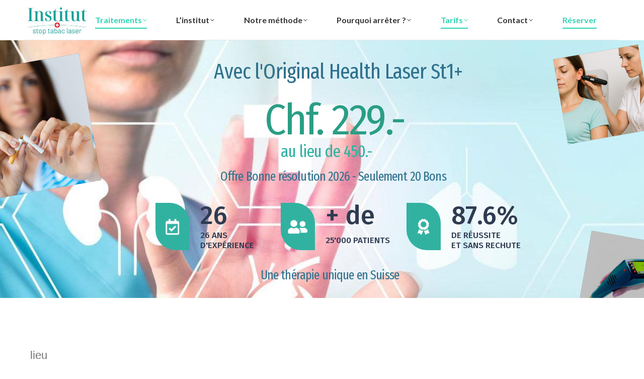

--- FILE ---
content_type: text/html; charset=UTF-8
request_url: https://stop-tabac-institut.ch/offre-flash-arreter-fumer-rendez-vous/
body_size: 24278
content:
<!DOCTYPE html>
<!--[if !(IE 6) | !(IE 7) | !(IE 8)  ]><!-->
<html lang="fr-FR" class="no-js">
<!--<![endif]-->
<head>
	<meta charset="UTF-8" />
				<meta name="viewport" content="width=device-width, initial-scale=1, maximum-scale=1, user-scalable=0"/>
			<meta name="theme-color" content="#2cd3b4"/>	<link rel="profile" href="https://gmpg.org/xfn/11" />
	<meta name='robots' content='index, follow, max-image-preview:large, max-snippet:-1, max-video-preview:-1' />

	<!-- This site is optimized with the Yoast SEO plugin v25.7 - https://yoast.com/wordpress/plugins/seo/ -->
	<title>Prendre rendez-vous en ligne - Stop Tabac Institut Laser - Traitement au laser</title>
	<meta name="description" content="Contactez votre cabinet laser anti tabac Lausanne pour arrêter définitivement de fumer en 1 séance grâce à L&#039;original Laser. Leader suisse depuis 2004." />
	<link rel="canonical" href="https://stop-tabac-institut.ch/offre-flash-arreter-fumer-rendez-vous/" />
	<meta property="og:locale" content="fr_FR" />
	<meta property="og:type" content="article" />
	<meta property="og:title" content="Prendre rendez-vous en ligne - Stop Tabac Institut Laser - Traitement au laser" />
	<meta property="og:description" content="Contactez votre cabinet laser anti tabac Lausanne pour arrêter définitivement de fumer en 1 séance grâce à L&#039;original Laser. Leader suisse depuis 2004." />
	<meta property="og:url" content="https://stop-tabac-institut.ch/offre-flash-arreter-fumer-rendez-vous/" />
	<meta property="og:site_name" content="Stop Tabac Institut Laser - Traitement au laser" />
	<meta property="article:modified_time" content="2025-12-26T15:08:34+00:00" />
	<meta property="og:image" content="https://stop-tabac-institut.ch/wp-content/uploads/2023/07/Capture-decran-2023-07-04-a-18.12.38.png" />
	<meta property="og:image:width" content="1037" />
	<meta property="og:image:height" content="683" />
	<meta property="og:image:type" content="image/png" />
	<meta name="twitter:card" content="summary_large_image" />
	<meta name="twitter:label1" content="Durée de lecture estimée" />
	<meta name="twitter:data1" content="3 minutes" />
	<script type="application/ld+json" class="yoast-schema-graph">{"@context":"https://schema.org","@graph":[{"@type":"WebPage","@id":"https://stop-tabac-institut.ch/offre-flash-arreter-fumer-rendez-vous/","url":"https://stop-tabac-institut.ch/offre-flash-arreter-fumer-rendez-vous/","name":"Prendre rendez-vous en ligne - Stop Tabac Institut Laser - Traitement au laser","isPartOf":{"@id":"https://stop-tabac-institut.ch/#website"},"primaryImageOfPage":{"@id":"https://stop-tabac-institut.ch/offre-flash-arreter-fumer-rendez-vous/#primaryimage"},"image":{"@id":"https://stop-tabac-institut.ch/offre-flash-arreter-fumer-rendez-vous/#primaryimage"},"thumbnailUrl":"https://stop-tabac-institut.ch/wp-content/uploads/2023/07/Capture-decran-2023-07-04-a-18.12.38.png","datePublished":"2022-07-22T08:45:08+00:00","dateModified":"2025-12-26T15:08:34+00:00","description":"Contactez votre cabinet laser anti tabac Lausanne pour arrêter définitivement de fumer en 1 séance grâce à L'original Laser. Leader suisse depuis 2004.","breadcrumb":{"@id":"https://stop-tabac-institut.ch/offre-flash-arreter-fumer-rendez-vous/#breadcrumb"},"inLanguage":"fr-FR","potentialAction":[{"@type":"ReadAction","target":["https://stop-tabac-institut.ch/offre-flash-arreter-fumer-rendez-vous/"]}]},{"@type":"ImageObject","inLanguage":"fr-FR","@id":"https://stop-tabac-institut.ch/offre-flash-arreter-fumer-rendez-vous/#primaryimage","url":"https://stop-tabac-institut.ch/wp-content/uploads/2023/07/Capture-decran-2023-07-04-a-18.12.38.png","contentUrl":"https://stop-tabac-institut.ch/wp-content/uploads/2023/07/Capture-decran-2023-07-04-a-18.12.38.png","width":1037,"height":683,"caption":"Institut Stop Tabac Laser - By Stop Tabac Institut"},{"@type":"BreadcrumbList","@id":"https://stop-tabac-institut.ch/offre-flash-arreter-fumer-rendez-vous/#breadcrumb","itemListElement":[{"@type":"ListItem","position":1,"name":"Accueil","item":"https://stop-tabac-institut.ch/"},{"@type":"ListItem","position":2,"name":"Prendre rendez-vous en ligne"}]},{"@type":"WebSite","@id":"https://stop-tabac-institut.ch/#website","url":"https://stop-tabac-institut.ch/","name":"Stop Tabac Institut Laser - Traitement au laser","description":"Arrêter de fumer en 1 heure sans stress ni prise de poids","potentialAction":[{"@type":"SearchAction","target":{"@type":"EntryPoint","urlTemplate":"https://stop-tabac-institut.ch/?s={search_term_string}"},"query-input":{"@type":"PropertyValueSpecification","valueRequired":true,"valueName":"search_term_string"}}],"inLanguage":"fr-FR"}]}</script>
	<!-- / Yoast SEO plugin. -->


<link rel='dns-prefetch' href='//www.googletagmanager.com' />
<link rel='dns-prefetch' href='//fonts.googleapis.com' />
<link rel="alternate" type="application/rss+xml" title="Stop Tabac Institut Laser - Traitement au laser &raquo; Flux" href="https://stop-tabac-institut.ch/feed/" />
<link rel="alternate" type="application/rss+xml" title="Stop Tabac Institut Laser - Traitement au laser &raquo; Flux des commentaires" href="https://stop-tabac-institut.ch/comments/feed/" />
<link rel="alternate" title="oEmbed (JSON)" type="application/json+oembed" href="https://stop-tabac-institut.ch/wp-json/oembed/1.0/embed?url=https%3A%2F%2Fstop-tabac-institut.ch%2Foffre-flash-arreter-fumer-rendez-vous%2F" />
<link rel="alternate" title="oEmbed (XML)" type="text/xml+oembed" href="https://stop-tabac-institut.ch/wp-json/oembed/1.0/embed?url=https%3A%2F%2Fstop-tabac-institut.ch%2Foffre-flash-arreter-fumer-rendez-vous%2F&#038;format=xml" />
<style id='wp-img-auto-sizes-contain-inline-css'>
img:is([sizes=auto i],[sizes^="auto," i]){contain-intrinsic-size:3000px 1500px}
/*# sourceURL=wp-img-auto-sizes-contain-inline-css */
</style>
<style id='wp-emoji-styles-inline-css'>

	img.wp-smiley, img.emoji {
		display: inline !important;
		border: none !important;
		box-shadow: none !important;
		height: 1em !important;
		width: 1em !important;
		margin: 0 0.07em !important;
		vertical-align: -0.1em !important;
		background: none !important;
		padding: 0 !important;
	}
/*# sourceURL=wp-emoji-styles-inline-css */
</style>
<style id='wp-block-library-inline-css'>
:root{--wp-block-synced-color:#7a00df;--wp-block-synced-color--rgb:122,0,223;--wp-bound-block-color:var(--wp-block-synced-color);--wp-editor-canvas-background:#ddd;--wp-admin-theme-color:#007cba;--wp-admin-theme-color--rgb:0,124,186;--wp-admin-theme-color-darker-10:#006ba1;--wp-admin-theme-color-darker-10--rgb:0,107,160.5;--wp-admin-theme-color-darker-20:#005a87;--wp-admin-theme-color-darker-20--rgb:0,90,135;--wp-admin-border-width-focus:2px}@media (min-resolution:192dpi){:root{--wp-admin-border-width-focus:1.5px}}.wp-element-button{cursor:pointer}:root .has-very-light-gray-background-color{background-color:#eee}:root .has-very-dark-gray-background-color{background-color:#313131}:root .has-very-light-gray-color{color:#eee}:root .has-very-dark-gray-color{color:#313131}:root .has-vivid-green-cyan-to-vivid-cyan-blue-gradient-background{background:linear-gradient(135deg,#00d084,#0693e3)}:root .has-purple-crush-gradient-background{background:linear-gradient(135deg,#34e2e4,#4721fb 50%,#ab1dfe)}:root .has-hazy-dawn-gradient-background{background:linear-gradient(135deg,#faaca8,#dad0ec)}:root .has-subdued-olive-gradient-background{background:linear-gradient(135deg,#fafae1,#67a671)}:root .has-atomic-cream-gradient-background{background:linear-gradient(135deg,#fdd79a,#004a59)}:root .has-nightshade-gradient-background{background:linear-gradient(135deg,#330968,#31cdcf)}:root .has-midnight-gradient-background{background:linear-gradient(135deg,#020381,#2874fc)}:root{--wp--preset--font-size--normal:16px;--wp--preset--font-size--huge:42px}.has-regular-font-size{font-size:1em}.has-larger-font-size{font-size:2.625em}.has-normal-font-size{font-size:var(--wp--preset--font-size--normal)}.has-huge-font-size{font-size:var(--wp--preset--font-size--huge)}.has-text-align-center{text-align:center}.has-text-align-left{text-align:left}.has-text-align-right{text-align:right}.has-fit-text{white-space:nowrap!important}#end-resizable-editor-section{display:none}.aligncenter{clear:both}.items-justified-left{justify-content:flex-start}.items-justified-center{justify-content:center}.items-justified-right{justify-content:flex-end}.items-justified-space-between{justify-content:space-between}.screen-reader-text{border:0;clip-path:inset(50%);height:1px;margin:-1px;overflow:hidden;padding:0;position:absolute;width:1px;word-wrap:normal!important}.screen-reader-text:focus{background-color:#ddd;clip-path:none;color:#444;display:block;font-size:1em;height:auto;left:5px;line-height:normal;padding:15px 23px 14px;text-decoration:none;top:5px;width:auto;z-index:100000}html :where(.has-border-color){border-style:solid}html :where([style*=border-top-color]){border-top-style:solid}html :where([style*=border-right-color]){border-right-style:solid}html :where([style*=border-bottom-color]){border-bottom-style:solid}html :where([style*=border-left-color]){border-left-style:solid}html :where([style*=border-width]){border-style:solid}html :where([style*=border-top-width]){border-top-style:solid}html :where([style*=border-right-width]){border-right-style:solid}html :where([style*=border-bottom-width]){border-bottom-style:solid}html :where([style*=border-left-width]){border-left-style:solid}html :where(img[class*=wp-image-]){height:auto;max-width:100%}:where(figure){margin:0 0 1em}html :where(.is-position-sticky){--wp-admin--admin-bar--position-offset:var(--wp-admin--admin-bar--height,0px)}@media screen and (max-width:600px){html :where(.is-position-sticky){--wp-admin--admin-bar--position-offset:0px}}

/*# sourceURL=wp-block-library-inline-css */
</style><style id='global-styles-inline-css'>
:root{--wp--preset--aspect-ratio--square: 1;--wp--preset--aspect-ratio--4-3: 4/3;--wp--preset--aspect-ratio--3-4: 3/4;--wp--preset--aspect-ratio--3-2: 3/2;--wp--preset--aspect-ratio--2-3: 2/3;--wp--preset--aspect-ratio--16-9: 16/9;--wp--preset--aspect-ratio--9-16: 9/16;--wp--preset--color--black: #000000;--wp--preset--color--cyan-bluish-gray: #abb8c3;--wp--preset--color--white: #FFF;--wp--preset--color--pale-pink: #f78da7;--wp--preset--color--vivid-red: #cf2e2e;--wp--preset--color--luminous-vivid-orange: #ff6900;--wp--preset--color--luminous-vivid-amber: #fcb900;--wp--preset--color--light-green-cyan: #7bdcb5;--wp--preset--color--vivid-green-cyan: #00d084;--wp--preset--color--pale-cyan-blue: #8ed1fc;--wp--preset--color--vivid-cyan-blue: #0693e3;--wp--preset--color--vivid-purple: #9b51e0;--wp--preset--color--accent: #2cd3b4;--wp--preset--color--dark-gray: #111;--wp--preset--color--light-gray: #767676;--wp--preset--gradient--vivid-cyan-blue-to-vivid-purple: linear-gradient(135deg,rgb(6,147,227) 0%,rgb(155,81,224) 100%);--wp--preset--gradient--light-green-cyan-to-vivid-green-cyan: linear-gradient(135deg,rgb(122,220,180) 0%,rgb(0,208,130) 100%);--wp--preset--gradient--luminous-vivid-amber-to-luminous-vivid-orange: linear-gradient(135deg,rgb(252,185,0) 0%,rgb(255,105,0) 100%);--wp--preset--gradient--luminous-vivid-orange-to-vivid-red: linear-gradient(135deg,rgb(255,105,0) 0%,rgb(207,46,46) 100%);--wp--preset--gradient--very-light-gray-to-cyan-bluish-gray: linear-gradient(135deg,rgb(238,238,238) 0%,rgb(169,184,195) 100%);--wp--preset--gradient--cool-to-warm-spectrum: linear-gradient(135deg,rgb(74,234,220) 0%,rgb(151,120,209) 20%,rgb(207,42,186) 40%,rgb(238,44,130) 60%,rgb(251,105,98) 80%,rgb(254,248,76) 100%);--wp--preset--gradient--blush-light-purple: linear-gradient(135deg,rgb(255,206,236) 0%,rgb(152,150,240) 100%);--wp--preset--gradient--blush-bordeaux: linear-gradient(135deg,rgb(254,205,165) 0%,rgb(254,45,45) 50%,rgb(107,0,62) 100%);--wp--preset--gradient--luminous-dusk: linear-gradient(135deg,rgb(255,203,112) 0%,rgb(199,81,192) 50%,rgb(65,88,208) 100%);--wp--preset--gradient--pale-ocean: linear-gradient(135deg,rgb(255,245,203) 0%,rgb(182,227,212) 50%,rgb(51,167,181) 100%);--wp--preset--gradient--electric-grass: linear-gradient(135deg,rgb(202,248,128) 0%,rgb(113,206,126) 100%);--wp--preset--gradient--midnight: linear-gradient(135deg,rgb(2,3,129) 0%,rgb(40,116,252) 100%);--wp--preset--font-size--small: 13px;--wp--preset--font-size--medium: 20px;--wp--preset--font-size--large: 36px;--wp--preset--font-size--x-large: 42px;--wp--preset--spacing--20: 0.44rem;--wp--preset--spacing--30: 0.67rem;--wp--preset--spacing--40: 1rem;--wp--preset--spacing--50: 1.5rem;--wp--preset--spacing--60: 2.25rem;--wp--preset--spacing--70: 3.38rem;--wp--preset--spacing--80: 5.06rem;--wp--preset--shadow--natural: 6px 6px 9px rgba(0, 0, 0, 0.2);--wp--preset--shadow--deep: 12px 12px 50px rgba(0, 0, 0, 0.4);--wp--preset--shadow--sharp: 6px 6px 0px rgba(0, 0, 0, 0.2);--wp--preset--shadow--outlined: 6px 6px 0px -3px rgb(255, 255, 255), 6px 6px rgb(0, 0, 0);--wp--preset--shadow--crisp: 6px 6px 0px rgb(0, 0, 0);}:where(.is-layout-flex){gap: 0.5em;}:where(.is-layout-grid){gap: 0.5em;}body .is-layout-flex{display: flex;}.is-layout-flex{flex-wrap: wrap;align-items: center;}.is-layout-flex > :is(*, div){margin: 0;}body .is-layout-grid{display: grid;}.is-layout-grid > :is(*, div){margin: 0;}:where(.wp-block-columns.is-layout-flex){gap: 2em;}:where(.wp-block-columns.is-layout-grid){gap: 2em;}:where(.wp-block-post-template.is-layout-flex){gap: 1.25em;}:where(.wp-block-post-template.is-layout-grid){gap: 1.25em;}.has-black-color{color: var(--wp--preset--color--black) !important;}.has-cyan-bluish-gray-color{color: var(--wp--preset--color--cyan-bluish-gray) !important;}.has-white-color{color: var(--wp--preset--color--white) !important;}.has-pale-pink-color{color: var(--wp--preset--color--pale-pink) !important;}.has-vivid-red-color{color: var(--wp--preset--color--vivid-red) !important;}.has-luminous-vivid-orange-color{color: var(--wp--preset--color--luminous-vivid-orange) !important;}.has-luminous-vivid-amber-color{color: var(--wp--preset--color--luminous-vivid-amber) !important;}.has-light-green-cyan-color{color: var(--wp--preset--color--light-green-cyan) !important;}.has-vivid-green-cyan-color{color: var(--wp--preset--color--vivid-green-cyan) !important;}.has-pale-cyan-blue-color{color: var(--wp--preset--color--pale-cyan-blue) !important;}.has-vivid-cyan-blue-color{color: var(--wp--preset--color--vivid-cyan-blue) !important;}.has-vivid-purple-color{color: var(--wp--preset--color--vivid-purple) !important;}.has-black-background-color{background-color: var(--wp--preset--color--black) !important;}.has-cyan-bluish-gray-background-color{background-color: var(--wp--preset--color--cyan-bluish-gray) !important;}.has-white-background-color{background-color: var(--wp--preset--color--white) !important;}.has-pale-pink-background-color{background-color: var(--wp--preset--color--pale-pink) !important;}.has-vivid-red-background-color{background-color: var(--wp--preset--color--vivid-red) !important;}.has-luminous-vivid-orange-background-color{background-color: var(--wp--preset--color--luminous-vivid-orange) !important;}.has-luminous-vivid-amber-background-color{background-color: var(--wp--preset--color--luminous-vivid-amber) !important;}.has-light-green-cyan-background-color{background-color: var(--wp--preset--color--light-green-cyan) !important;}.has-vivid-green-cyan-background-color{background-color: var(--wp--preset--color--vivid-green-cyan) !important;}.has-pale-cyan-blue-background-color{background-color: var(--wp--preset--color--pale-cyan-blue) !important;}.has-vivid-cyan-blue-background-color{background-color: var(--wp--preset--color--vivid-cyan-blue) !important;}.has-vivid-purple-background-color{background-color: var(--wp--preset--color--vivid-purple) !important;}.has-black-border-color{border-color: var(--wp--preset--color--black) !important;}.has-cyan-bluish-gray-border-color{border-color: var(--wp--preset--color--cyan-bluish-gray) !important;}.has-white-border-color{border-color: var(--wp--preset--color--white) !important;}.has-pale-pink-border-color{border-color: var(--wp--preset--color--pale-pink) !important;}.has-vivid-red-border-color{border-color: var(--wp--preset--color--vivid-red) !important;}.has-luminous-vivid-orange-border-color{border-color: var(--wp--preset--color--luminous-vivid-orange) !important;}.has-luminous-vivid-amber-border-color{border-color: var(--wp--preset--color--luminous-vivid-amber) !important;}.has-light-green-cyan-border-color{border-color: var(--wp--preset--color--light-green-cyan) !important;}.has-vivid-green-cyan-border-color{border-color: var(--wp--preset--color--vivid-green-cyan) !important;}.has-pale-cyan-blue-border-color{border-color: var(--wp--preset--color--pale-cyan-blue) !important;}.has-vivid-cyan-blue-border-color{border-color: var(--wp--preset--color--vivid-cyan-blue) !important;}.has-vivid-purple-border-color{border-color: var(--wp--preset--color--vivid-purple) !important;}.has-vivid-cyan-blue-to-vivid-purple-gradient-background{background: var(--wp--preset--gradient--vivid-cyan-blue-to-vivid-purple) !important;}.has-light-green-cyan-to-vivid-green-cyan-gradient-background{background: var(--wp--preset--gradient--light-green-cyan-to-vivid-green-cyan) !important;}.has-luminous-vivid-amber-to-luminous-vivid-orange-gradient-background{background: var(--wp--preset--gradient--luminous-vivid-amber-to-luminous-vivid-orange) !important;}.has-luminous-vivid-orange-to-vivid-red-gradient-background{background: var(--wp--preset--gradient--luminous-vivid-orange-to-vivid-red) !important;}.has-very-light-gray-to-cyan-bluish-gray-gradient-background{background: var(--wp--preset--gradient--very-light-gray-to-cyan-bluish-gray) !important;}.has-cool-to-warm-spectrum-gradient-background{background: var(--wp--preset--gradient--cool-to-warm-spectrum) !important;}.has-blush-light-purple-gradient-background{background: var(--wp--preset--gradient--blush-light-purple) !important;}.has-blush-bordeaux-gradient-background{background: var(--wp--preset--gradient--blush-bordeaux) !important;}.has-luminous-dusk-gradient-background{background: var(--wp--preset--gradient--luminous-dusk) !important;}.has-pale-ocean-gradient-background{background: var(--wp--preset--gradient--pale-ocean) !important;}.has-electric-grass-gradient-background{background: var(--wp--preset--gradient--electric-grass) !important;}.has-midnight-gradient-background{background: var(--wp--preset--gradient--midnight) !important;}.has-small-font-size{font-size: var(--wp--preset--font-size--small) !important;}.has-medium-font-size{font-size: var(--wp--preset--font-size--medium) !important;}.has-large-font-size{font-size: var(--wp--preset--font-size--large) !important;}.has-x-large-font-size{font-size: var(--wp--preset--font-size--x-large) !important;}
/*# sourceURL=global-styles-inline-css */
</style>

<style id='classic-theme-styles-inline-css'>
/*! This file is auto-generated */
.wp-block-button__link{color:#fff;background-color:#32373c;border-radius:9999px;box-shadow:none;text-decoration:none;padding:calc(.667em + 2px) calc(1.333em + 2px);font-size:1.125em}.wp-block-file__button{background:#32373c;color:#fff;text-decoration:none}
/*# sourceURL=/wp-includes/css/classic-themes.min.css */
</style>
<link rel='stylesheet' id='wpa-css-css' href='https://stop-tabac-institut.ch/wp-content/plugins/honeypot/includes/css/wpa.css?ver=2.2.14' media='all' />
<link rel='stylesheet' id='the7-font-css' href='https://stop-tabac-institut.ch/wp-content/themes/dt-the7/fonts/icomoon-the7-font/icomoon-the7-font.min.css?ver=12.7.1' media='all' />
<link rel='stylesheet' id='the7-awesome-fonts-css' href='https://stop-tabac-institut.ch/wp-content/themes/dt-the7/fonts/FontAwesome/css/all.min.css?ver=12.7.1' media='all' />
<link rel='stylesheet' id='js_composer_front-css' href='https://stop-tabac-institut.ch/wp-content/plugins/js_composer/assets/css/js_composer.min.css?ver=7.8' media='all' />
<link rel='stylesheet' id='dt-web-fonts-css' href='https://fonts.googleapis.com/css?family=Roboto:400,500,600,700%7CRoboto+Condensed:400,600,700%7CLato:400,600,700%7CRaleway:400,600,700%7CFira+Sans:400,600,700%7CFira+Sans+Condensed:400,600,700' media='all' />
<link rel='stylesheet' id='dt-main-css' href='https://stop-tabac-institut.ch/wp-content/themes/dt-the7/css/main.min.css?ver=12.7.1' media='all' />
<style id='dt-main-inline-css'>
body #load {
  display: block;
  height: 100%;
  overflow: hidden;
  position: fixed;
  width: 100%;
  z-index: 9901;
  opacity: 1;
  visibility: visible;
  transition: all .35s ease-out;
}
.load-wrap {
  width: 100%;
  height: 100%;
  background-position: center center;
  background-repeat: no-repeat;
  text-align: center;
  display: -ms-flexbox;
  display: -ms-flex;
  display: flex;
  -ms-align-items: center;
  -ms-flex-align: center;
  align-items: center;
  -ms-flex-flow: column wrap;
  flex-flow: column wrap;
  -ms-flex-pack: center;
  -ms-justify-content: center;
  justify-content: center;
}
.load-wrap > svg {
  position: absolute;
  top: 50%;
  left: 50%;
  transform: translate(-50%,-50%);
}
#load {
  background: var(--the7-elementor-beautiful-loading-bg,#ffffff);
  --the7-beautiful-spinner-color2: var(--the7-beautiful-spinner-color,#2ed3b4);
}

/*# sourceURL=dt-main-inline-css */
</style>
<link rel='stylesheet' id='the7-custom-scrollbar-css' href='https://stop-tabac-institut.ch/wp-content/themes/dt-the7/lib/custom-scrollbar/custom-scrollbar.min.css?ver=12.7.1' media='all' />
<link rel='stylesheet' id='the7-wpbakery-css' href='https://stop-tabac-institut.ch/wp-content/themes/dt-the7/css/wpbakery.min.css?ver=12.7.1' media='all' />
<link rel='stylesheet' id='the7-core-css' href='https://stop-tabac-institut.ch/wp-content/plugins/dt-the7-core/assets/css/post-type.min.css?ver=2.7.11' media='all' />
<link rel='stylesheet' id='the7-css-vars-css' href='https://stop-tabac-institut.ch/wp-content/uploads/the7-css/css-vars.css?ver=03acccbce933' media='all' />
<link rel='stylesheet' id='dt-custom-css' href='https://stop-tabac-institut.ch/wp-content/uploads/the7-css/custom.css?ver=03acccbce933' media='all' />
<link rel='stylesheet' id='dt-media-css' href='https://stop-tabac-institut.ch/wp-content/uploads/the7-css/media.css?ver=03acccbce933' media='all' />
<link rel='stylesheet' id='the7-mega-menu-css' href='https://stop-tabac-institut.ch/wp-content/uploads/the7-css/mega-menu.css?ver=03acccbce933' media='all' />
<link rel='stylesheet' id='the7-elements-css' href='https://stop-tabac-institut.ch/wp-content/uploads/the7-css/post-type-dynamic.css?ver=03acccbce933' media='all' />
<link rel='stylesheet' id='style-css' href='https://stop-tabac-institut.ch/wp-content/themes/dt-the7-child/style.css?ver=12.7.1' media='all' />
<script src="https://stop-tabac-institut.ch/wp-includes/js/jquery/jquery.min.js?ver=3.7.1" id="jquery-core-js"></script>
<script src="https://stop-tabac-institut.ch/wp-includes/js/jquery/jquery-migrate.min.js?ver=3.4.1" id="jquery-migrate-js"></script>
<script id="dt-above-fold-js-extra">
var dtLocal = {"themeUrl":"https://stop-tabac-institut.ch/wp-content/themes/dt-the7","passText":"Pour voir ce contenu, entrer le mots de passe:","moreButtonText":{"loading":"Chargement ...","loadMore":"Charger la suite"},"postID":"29025","ajaxurl":"https://stop-tabac-institut.ch/wp-admin/admin-ajax.php","REST":{"baseUrl":"https://stop-tabac-institut.ch/wp-json/the7/v1","endpoints":{"sendMail":"/send-mail"}},"contactMessages":{"required":"One or more fields have an error. Please check and try again.","terms":"Veuillez accepter la politique de confidentialit\u00e9.","fillTheCaptchaError":"Veuillez remplir le captcha."},"captchaSiteKey":"","ajaxNonce":"bda72a3c9a","pageData":{"type":"page","template":"page","layout":null},"themeSettings":{"smoothScroll":"off","lazyLoading":false,"desktopHeader":{"height":120},"ToggleCaptionEnabled":"disabled","ToggleCaption":"Navigation","floatingHeader":{"showAfter":240,"showMenu":false,"height":70,"logo":{"showLogo":false,"html":"\u003Cimg class=\" preload-me\" src=\"https://stop-tabac-institut.ch/wp-content/uploads/2024/04/225-logo.jpg\" srcset=\"https://stop-tabac-institut.ch/wp-content/uploads/2024/04/225-logo.jpg 225w\" width=\"225\" height=\"93\"   sizes=\"225px\" alt=\"Stop Tabac Institut Laser - Traitement au laser\" /\u003E","url":"https://stop-tabac-institut.ch/"}},"topLine":{"floatingTopLine":{"logo":{"showLogo":false,"html":""}}},"mobileHeader":{"firstSwitchPoint":1100,"secondSwitchPoint":778,"firstSwitchPointHeight":0,"secondSwitchPointHeight":60,"mobileToggleCaptionEnabled":"disabled","mobileToggleCaption":"Menu"},"stickyMobileHeaderFirstSwitch":{"logo":{"html":"\u003Cimg class=\" preload-me\" src=\"https://stop-tabac-institut.ch/wp-content/uploads/2023/08/logo-stop-tabac.jpg\" srcset=\"https://stop-tabac-institut.ch/wp-content/uploads/2023/08/logo-stop-tabac.jpg 300w, https://stop-tabac-institut.ch/wp-content/uploads/2023/08/logo-stop-tabac.jpg 300w\" width=\"300\" height=\"193\"   sizes=\"300px\" alt=\"Stop Tabac Institut Laser - Traitement au laser\" /\u003E"}},"stickyMobileHeaderSecondSwitch":{"logo":{"html":"\u003Cimg class=\" preload-me\" src=\"https://stop-tabac-institut.ch/wp-content/uploads/2023/08/logo-stop-tabac.jpg\" srcset=\"https://stop-tabac-institut.ch/wp-content/uploads/2023/08/logo-stop-tabac.jpg 300w, https://stop-tabac-institut.ch/wp-content/uploads/2023/08/logo-stop-tabac.jpg 300w\" width=\"300\" height=\"193\"   sizes=\"300px\" alt=\"Stop Tabac Institut Laser - Traitement au laser\" /\u003E"}},"sidebar":{"switchPoint":992},"boxedWidth":"1340px"},"VCMobileScreenWidth":"778"};
var dtShare = {"shareButtonText":{"facebook":"Partager sur Facebook","twitter":"Share on X","pinterest":"Partager sur Pinterest","linkedin":"Partager sur Linkedin","whatsapp":"Partager sur Whatsapp"},"overlayOpacity":"85"};
//# sourceURL=dt-above-fold-js-extra
</script>
<script src="https://stop-tabac-institut.ch/wp-content/themes/dt-the7/js/above-the-fold.min.js?ver=12.7.1" id="dt-above-fold-js"></script>

<!-- Extrait de code de la balise Google (gtag.js) ajouté par Site Kit -->
<!-- Extrait Google Analytics ajouté par Site Kit -->
<script src="https://www.googletagmanager.com/gtag/js?id=G-P5E98WYHSC" id="google_gtagjs-js" async></script>
<script id="google_gtagjs-js-after">
window.dataLayer = window.dataLayer || [];function gtag(){dataLayer.push(arguments);}
gtag("set","linker",{"domains":["stop-tabac-institut.ch"]});
gtag("js", new Date());
gtag("set", "developer_id.dZTNiMT", true);
gtag("config", "G-P5E98WYHSC");
//# sourceURL=google_gtagjs-js-after
</script>
<script></script><link rel="https://api.w.org/" href="https://stop-tabac-institut.ch/wp-json/" /><link rel="alternate" title="JSON" type="application/json" href="https://stop-tabac-institut.ch/wp-json/wp/v2/pages/29025" /><link rel="EditURI" type="application/rsd+xml" title="RSD" href="https://stop-tabac-institut.ch/xmlrpc.php?rsd" />
<meta name="generator" content="WordPress 6.9" />
<link rel='shortlink' href='https://stop-tabac-institut.ch/?p=29025' />
<!-- start Simple Custom CSS and JS -->
<script>
// Stop Tabac – Offre de Noël : compte à rebours + scroll
document.addEventListener('DOMContentLoaded', function () {
  // -------- Compte à rebours (jusqu'au 25/12/2025 inclus → 26/12/2025 00:00:00) --------
  const target = new Date('2025-12-26T00:00:00+01:00').getTime();

  function fmt(n) {
    return String(n).padStart(2, '0');
  }

  function render(ms) {
    if (ms <= 0) return '00j 00h 00m 00s';
    const total = Math.floor(ms / 1000);
    const days = Math.floor(total / 86400);
    const hours = Math.floor((total % 86400) / 3600);
    const mins = Math.floor((total % 3600) / 60);
    const secs = total % 60;
    return (days > 0 ? days + 'j ' : '00j ') + fmt(hours) + 'h ' + fmt(mins) + 'm ' + fmt(secs) + 's';
  }

  function tick() {
    const diff = target - Date.now();
    const top = document.getElementById('countdown-top');
    const inline = document.getElementById('countdown-inline');

    if (diff <= 0) {
      if (top) top.textContent = 'Terminé';
      if (inline) inline.textContent = 'Offre terminée';
      clearInterval(timer);
      return;
    }
    const text = render(diff);
    if (top) top.textContent = text;
    if (inline) inline.textContent = text;
  }

  const timer = setInterval(tick, 1000);
  tick();

  // -------- Scroll helper --------
  function scrollToEl(el) {
    if (!el) return;
    const bodyStyles = window.getComputedStyle(document.body);
    const offset = parseInt(bodyStyles.paddingTop, 10) || 0; // tenir compte du bandeau sticky
    const y = el.getBoundingClientRect().top + window.pageYOffset - offset;
    window.scrollTo({ top: y, behavior: 'smooth' });
  }

  // -------- Clic bandeau => scroll section offre Noël (id historique: section-novembre) --------
  const bar = document.getElementById('promoBar');
  const sectionNov = document.getElementById('section-novembre');

  if (bar) {
    bar.addEventListener('click', function () {
      scrollToEl(sectionNov);
    });
    bar.addEventListener('keydown', function (e) {
      if (e.key === 'Enter' || e.key === ' ') {
        e.preventDefault();
        scrollToEl(sectionNov);
      }
    });
  }

  // -------- Clic/Enter sur le timer inline => scroll ancre RDV --------
  const timerInline = document.getElementById('countdown-inline');
  const rdv = document.getElementById('rdv');

  if (timerInline) {
    timerInline.addEventListener('click', function () {
      scrollToEl(rdv);
    });
    timerInline.addEventListener('keydown', function (e) {
      if (e.key === 'Enter' || e.key === ' ') {
        e.preventDefault();
        scrollToEl(rdv);
      }
    });
  }
});


</script>
<!-- end Simple Custom CSS and JS -->
<!-- start Simple Custom CSS and JS -->
<style>
/* Stop Tabac – Offre de Noël */

:root {
  --main:#2a9e85;
  --light:#e9f6f2;
  --dark:#222;
  --gray:#555;
  --white:#fff;
  --radius:20px;
  --shadow:0 8px 24px rgba(0,0,0,.08);
  --font:'Segoe UI',Roboto,sans-serif;
  --promo-bg: #1f7d68;
  --promo-text: #ffffff;
  --promo-height: 56px;
}

/* BASE */
* {box-sizing:border-box;}
html {scroll-behavior:smooth;}
body {
  margin:0;
  font-family:var(--font);
  line-height:1.6;
  color:var(--dark);
  background-color:var(--white);
  padding-bottom:70px;            /* pour la cta fixe mobile */
  padding-top:var(--promo-height);/* décale le contenu sous le bandeau */
  overflow-x:hidden;
}
h1,h2,h3 {margin:0 0 10px;line-height:1.3;}
h1 {font-size:clamp(32px,5vw,46px);font-weight:800;color:var(--dark);}
h2 {font-size:clamp(26px,3.5vw,34px);font-weight:700;color:var(--main);}
h3 {font-size:20px;font-weight:600;color:var(--main);}
p {margin-bottom:14px;color:var(--gray);}
a {text-decoration:none;color:var(--main);transition:.3s;}
a:hover {opacity:.9;}
section {padding:60px 0;}
.wrap {max-width:1200px;margin:auto;padding:0 20px;}
.btn {
  background:var(--main);
  color:var(--white);
  font-weight:700;
  padding:14px 28px;
  border-radius:40px;
  display:inline-block;
  transition:.3s;
}
.btn:hover {background:#24876f;}
.grid {display:grid;gap:24px;}

/* BANDEAU PROMO + COMPTE À REBOURS */
.promo-bar {
  position:fixed;
  top:0; left:0; right:0;
  height:var(--promo-height);
  background:linear-gradient(90deg, var(--promo-bg), #27ac90);
  color:var(--promo-text);
  display:flex;
  align-items:center;
  justify-content:center;
  padding:6px 14px;
  z-index:1000;
  box-shadow:0 4px 18px rgba(0,0,0,.12);
  cursor:pointer; /* clic => scroll */
}
.promo-inner {
  display:flex;
  gap:14px;
  align-items:center;
  font-weight:700;
  letter-spacing:.2px;
  text-align:center;
  flex-wrap:wrap;
  justify-content:center;
}
.promo-badge {
  background:#ffffff22;
  border:1px solid #ffffff55;
  padding:6px 10px;
  border-radius:999px;
}
.promo-text {font-size:1rem;}
.countdown {
  font-variant-numeric:tabular-nums;
  font-family:ui-monospace, SFMono-Regular, Menlo, Monaco, Consolas, "Liberation Mono", monospace;
  background:#ffffff15;
  border:1px solid #ffffff40;
  padding:6px 10px;
  border-radius:10px;
  box-shadow:inset 0 0 0 1px #ffffff10;
}

/* HERO */
.hero {
  display:flex;
  flex-wrap:wrap;
  align-items:center;
  justify-content:space-between;
  gap:40px;
  background:var(--light);
  padding:80px 20px;
}
.hero a.image-link {display:inline-block; line-height:0;}
.hero a.image-link img {
  max-width:520px;
  width:100%;
  border-radius:var(--radius);
  box-shadow:var(--shadow);
  transition:.35s transform ease;
}
.hero a.image-link img:hover {transform:scale(1.02);}
.hero .content {flex:1;min-width:300px;}
.hero ul {list-style:none;padding:0;margin:20px 0;}
.hero li::before {content:"✔️";color:var(--main);margin-right:8px;}
.offer {
  background:var(--main);
  color:var(--white);
  display:inline-block;
  padding:12px 22px;
  border-radius:var(--radius);
  font-size:1.1rem;
  margin:16px 0 6px;
  font-weight:800;
  animation:pulse 2s infinite alternate;
}
.offer small {font-weight:600;opacity:.9;display:block;margin-top:4px;}

/* FEATURES */
.features {
  display:grid;
  grid-template-columns:repeat(auto-fit,minmax(220px,1fr));
  gap:20px;
  margin-top:30px;
}
.feature {
  background:#fff;
  border-radius:var(--radius);
  padding:22px;
  text-align:center;
  box-shadow:var(--shadow);
}

/* CERTIF */
.certif {
  display:flex;
  align-items:center;
  gap:15px;
  justify-content:center;
  margin-top:40px;
  flex-wrap:wrap;
}
.certif img {width:70px;border-radius:50%;}

/* PROGRAMMES */
.programs .grid {grid-template-columns:repeat(auto-fit,minmax(320px,1fr));}
.programs .card {
  background:#fff;
  border-radius:var(--radius);
  box-shadow:var(--shadow);
  padding:26px;
  text-align:center;
  transition:.3s;
}
.programs .card:hover {transform:translateY(-5px);box-shadow:0 10px 30px rgba(0,0,0,.1);}
.programs .card h3::after {
  content:"➜";
  font-size:1.2em;
  color:var(--main);
  margin-left:8px;
  transition:.3s;
}
.programs .card:hover h3::after {transform:translateX(6px);}

/* AVANTAGES */
.advantages .grid {grid-template-columns:repeat(auto-fit,minmax(260px,1fr));}
.advantages .card {
  background:#fff;
  border-radius:var(--radius);
  box-shadow:var(--shadow);
  padding:24px;
}

/* BLOC IMAGE (offre Noël) */
.bloc-image {
  position:relative;
  text-align:center;
  color:#fff;
  margin:60px auto;
  max-width:1100px;
  overflow:hidden;
  box-shadow:var(--shadow);
  padding:40px 20px;
  background:var(--light);
  border-radius:var(--radius);
}
.bloc-image a.image-link img {
  max-width:100%;
  border-radius:var(--radius);
  box-shadow:var(--shadow);
  transition:.5s;
}
.bloc-image a.image-link img:hover {transform:scale(1.02);}
.bloc-image h2 {
  font-size:clamp(28px,4vw,38px);
  margin:18px 0 6px;
  color:var(--main);
}
.bloc-image .sub {color:#2f6e60;margin-bottom:12px;}
.bloc-image .timer-inline {
  margin:6px 0 14px;
  display:inline-block;
  padding:8px 12px;
  border-radius:12px;
  background:#e6f5f1;
  color:#145547;
  font-weight:700;
  font-variant-numeric:tabular-nums;
  border:1px solid #cfeae3;
  cursor:pointer;                 /* clic => scroll RDV */
}
.bloc-image .btn {background:var(--main);color:#fff;}
.bloc-image .btn:hover {background:#24876f;}

/* TESTIMONIALS */
.testimonials {background:#f8faf9;}
.testimonial {
  background:#fff;
  border-radius:var(--radius);
  padding:24px;
  border-left:6px solid var(--main);
  box-shadow:var(--shadow);
}

/* IMAGE PARALLAX */
.image-section {
  height:400px;
  background:url('https://stop-tabac-institut.ch/wp-content/uploads/2025/10/image-medecin-tabac.jpg') center/cover fixed no-repeat;
  border-radius:var(--radius);
  margin:80px auto;
  width:90%;
  max-width:1000px;
  box-shadow:var(--shadow);
  animation:zoomBg 20s ease-in-out infinite alternate;
}
@keyframes zoomBg {
  0% {background-size:100% auto;}
  100% {background-size:110% auto;}
}

/* CTA FINAL */
.cta {
  background:var(--main);
  color:var(--white);
  text-align:center;
  padding:60px 20px;
  border-radius:var(--radius);
  max-width:1100px;
  margin:60px auto;
  position:relative;
  overflow:hidden;
}
.cta::before {
  content:"";
  position:absolute;
  inset:0;
  background:url('https://stop-tabac-institut.ch/wp-content/uploads/2025/10/tabac-stop-lausanne.jpg') center/cover no-repeat;
  opacity:0.3;
  z-index:0;
}
.cta h2, .cta p, .cta .btn {position:relative;z-index:1;color:#fff;}
.cta h2 {margin-bottom:10px;}
.cta p {font-size:1.1rem;line-height:1.6;}
.cta .btn {
  background:#fff;
  color:var(--main);
  margin:10px 8px 0;
}
.cta .btn:hover {background:#f4f4f4;}

/* CTA FIXE MOBILE */
.cta-fixed {
  position:fixed;
  bottom:0;
  left:0;
  width:100%;
  background:var(--main);
  text-align:center;
  padding:12px 0;
  box-shadow:0 -4px 12px rgba(0,0,0,.15);
  z-index:999;
}
.cta-fixed .btn {
  background:#fff;
  color:var(--main);
  font-weight:700;
  width:90%;
  max-width:360px;
}

/* ANIMATIONS */
@keyframes pulse {0%{transform:scale(1)}100%{transform:scale(1.05);}}

/* Responsive */
@media(max-width:900px){
  .hero{flex-direction:column;text-align:center;}
  .hero a.image-link img{max-width:100%;}
  .image-section{height:250px;background-attachment:scroll;}
  .promo-text {display:none;} /* compacte sur mobile */
}
</style>
<!-- end Simple Custom CSS and JS -->
<meta name="generator" content="Site Kit by Google 1.170.0" />
<!-- Meta Pixel Code -->
<script type='text/javascript'>
!function(f,b,e,v,n,t,s){if(f.fbq)return;n=f.fbq=function(){n.callMethod?
n.callMethod.apply(n,arguments):n.queue.push(arguments)};if(!f._fbq)f._fbq=n;
n.push=n;n.loaded=!0;n.version='2.0';n.queue=[];t=b.createElement(e);t.async=!0;
t.src=v;s=b.getElementsByTagName(e)[0];s.parentNode.insertBefore(t,s)}(window,
document,'script','https://connect.facebook.net/en_US/fbevents.js?v=next');
</script>
<!-- End Meta Pixel Code -->
<script type='text/javascript'>var url = window.location.origin + '?ob=open-bridge';
            fbq('set', 'openbridge', '1114975873019438', url);
fbq('init', '1114975873019438', {}, {
    "agent": "wordpress-6.9-4.1.4"
})</script><script type='text/javascript'>
    fbq('track', 'PageView', []);
  </script><meta name="generator" content="Powered by WPBakery Page Builder - drag and drop page builder for WordPress."/>
<meta name="generator" content="Powered by Slider Revolution 6.7.35 - responsive, Mobile-Friendly Slider Plugin for WordPress with comfortable drag and drop interface." />
<script type="text/javascript" id="the7-loader-script">
document.addEventListener("DOMContentLoaded", function(event) {
	var load = document.getElementById("load");
	if(!load.classList.contains('loader-removed')){
		var removeLoading = setTimeout(function() {
			load.className += " loader-removed";
		}, 300);
	}
});
</script>
		<link rel="icon" href="https://stop-tabac-institut.ch/wp-content/uploads/2024/04/16-picto.jpg" type="image/jpeg" sizes="16x16"/><link rel="icon" href="https://stop-tabac-institut.ch/wp-content/uploads/2024/04/32-picto.jpg" type="image/jpeg" sizes="32x32"/><script>function setREVStartSize(e){
			//window.requestAnimationFrame(function() {
				window.RSIW = window.RSIW===undefined ? window.innerWidth : window.RSIW;
				window.RSIH = window.RSIH===undefined ? window.innerHeight : window.RSIH;
				try {
					var pw = document.getElementById(e.c).parentNode.offsetWidth,
						newh;
					pw = pw===0 || isNaN(pw) || (e.l=="fullwidth" || e.layout=="fullwidth") ? window.RSIW : pw;
					e.tabw = e.tabw===undefined ? 0 : parseInt(e.tabw);
					e.thumbw = e.thumbw===undefined ? 0 : parseInt(e.thumbw);
					e.tabh = e.tabh===undefined ? 0 : parseInt(e.tabh);
					e.thumbh = e.thumbh===undefined ? 0 : parseInt(e.thumbh);
					e.tabhide = e.tabhide===undefined ? 0 : parseInt(e.tabhide);
					e.thumbhide = e.thumbhide===undefined ? 0 : parseInt(e.thumbhide);
					e.mh = e.mh===undefined || e.mh=="" || e.mh==="auto" ? 0 : parseInt(e.mh,0);
					if(e.layout==="fullscreen" || e.l==="fullscreen")
						newh = Math.max(e.mh,window.RSIH);
					else{
						e.gw = Array.isArray(e.gw) ? e.gw : [e.gw];
						for (var i in e.rl) if (e.gw[i]===undefined || e.gw[i]===0) e.gw[i] = e.gw[i-1];
						e.gh = e.el===undefined || e.el==="" || (Array.isArray(e.el) && e.el.length==0)? e.gh : e.el;
						e.gh = Array.isArray(e.gh) ? e.gh : [e.gh];
						for (var i in e.rl) if (e.gh[i]===undefined || e.gh[i]===0) e.gh[i] = e.gh[i-1];
											
						var nl = new Array(e.rl.length),
							ix = 0,
							sl;
						e.tabw = e.tabhide>=pw ? 0 : e.tabw;
						e.thumbw = e.thumbhide>=pw ? 0 : e.thumbw;
						e.tabh = e.tabhide>=pw ? 0 : e.tabh;
						e.thumbh = e.thumbhide>=pw ? 0 : e.thumbh;
						for (var i in e.rl) nl[i] = e.rl[i]<window.RSIW ? 0 : e.rl[i];
						sl = nl[0];
						for (var i in nl) if (sl>nl[i] && nl[i]>0) { sl = nl[i]; ix=i;}
						var m = pw>(e.gw[ix]+e.tabw+e.thumbw) ? 1 : (pw-(e.tabw+e.thumbw)) / (e.gw[ix]);
						newh =  (e.gh[ix] * m) + (e.tabh + e.thumbh);
					}
					var el = document.getElementById(e.c);
					if (el!==null && el) el.style.height = newh+"px";
					el = document.getElementById(e.c+"_wrapper");
					if (el!==null && el) {
						el.style.height = newh+"px";
						el.style.display = "block";
					}
				} catch(e){
					console.log("Failure at Presize of Slider:" + e)
				}
			//});
		  };</script>
<style type="text/css" data-type="vc_shortcodes-custom-css">.vc_custom_1686725887746{margin-top: -150px !important;}</style><noscript><style> .wpb_animate_when_almost_visible { opacity: 1; }</style></noscript><style id='the7-custom-inline-css' type='text/css'>
/* THE7 — LOGO TROP GRAND → HEADER TROP BAS (FIX FINAL) */
.masthead .branding img,
.masthead .branding svg {
  max-height: 80px !important;
  width: auto !important;
}

@media (max-width: 1024px){
  .masthead .branding img,
  .masthead .branding svg {
    max-height: 40px !important;
  }
}

.masthead .branding,
.masthead .branding > a {
  padding: 0 !important;
  margin: 0 !important;
}

/* =========================================================
   THE7 — HEADER COMPACT (desktop + mobile)
   Réduit la hauteur réelle du bandeau menu
   ========================================================= */

@media (min-width: 1025px){
  header.masthead, .masthead,
  .masthead .header-bar, .masthead .header-bar-content{
    min-height: 64px !important;   /* ajuste 60–72 selon ton goût */
  }
}

@media (max-width: 1024px){
  header.masthead, .masthead,
  .masthead .header-bar, .masthead .header-bar-content{
    min-height: 56px !important;   /* ajuste 52–64 */
  }
}

/* enlève les paddings internes qui gardent du blanc */
.masthead .header-bar,
.masthead .header-bar-content,
.masthead .header-bar > .wf-wrap,
.masthead .header-bar-content > .wf-wrap{
  padding-top: 0 !important;
  padding-bottom: 0 !important;
}

/* =========================================================
   THE7 — SUPPRIME L’ESPACE SOUS LE HEADER (contenu trop bas)
   ========================================================= */

#main, #content, .content, .content-holder, .wf-container-main{
  padding-top: 0 !important;
  margin-top: 0 !important;
}

/* le tout premier bloc de page ne doit pas avoir de marge en haut */
.entry-content > :first-child,
#content > :first-child,
.content > :first-child{
  margin-top: 0 !important;
}

/* =========================================================
   THE7 — SUPPRIMER L’ESPACE ENTRE HEADER ET CONTENU
   Cause : Breadcrumbs (fil d’Ariane) + séparateur
   ========================================================= */

/* 1) Cache complètement le fil d’Ariane */
.breadcrumbs,
#breadcrumbs,
.breadcrumbs-wrap,
.dt-breadcrumbs,
.page-title-breadcrumbs,
.breadcrumbs-container {
  display: none !important;
  height: 0 !important;
  padding: 0 !important;
  margin: 0 !important;
}

/* 2) Enlève aussi le séparateur/ligne grise sous le header */
.separator, 
.hr-thin,
.content-divider,
.header-divider,
#content .separator {
  display: none !important;
  height: 0 !important;
  margin: 0 !important;
  padding: 0 !important;
}

/* 3) Sécurité : supprime la marge top du premier bloc après header */
#main > .wf-wrap,
#content > .wf-wrap,
.content-holder {
  margin-top: 0 !important;
  padding-top: 0 !important;
}

/* =========================================================
   FIX : SUPPRIME L’ESPACE TOUT EN HAUT (AU-DESSUS DU HEADER)
   Desktop + mobile
   ========================================================= */

/* 1) Empêche tout offset global */
html, body {
  margin-top: 0 !important;
  padding-top: 0 !important;
}

/* 2) The7 ajoute parfois un wrapper avec padding-top */
#page, .page-wrapper, .wf-wrap, .wf-container, .site-header, .masthead {
  margin-top: 0 !important;
}

/* 3) Si WordPress admin bar ajoute un offset (même quand tu crois être déconnecté) */
html #wpadminbar {
  position: fixed !important;
}

/* 4) iOS / safe-area (notch) : évite un padding auto au body */
@supports (padding: max(0px)) {
  body {
    padding-top: 0 !important;
  }
}

/* =========================================================
   FIX MOBILE : SUPPRIME L’ESPACE EN HAUT (AU-DESSUS DU HEADER)
   ========================================================= */

/* WordPress met parfois un margin-top sur <html> (admin bar mobile) */
@media (max-width: 1024px){
  html, body{
    margin-top: 0 !important;
    padding-top: 0 !important;
  }

  /* Safe-area iOS (notch) : certains thèmes ajoutent un padding */
  body{
    padding-top: 0 !important;
  }

  /* Forcer le header mobile The7 à coller en haut */
  .masthead,
  header.masthead,
  .dt-mobile-header,
  .mobile-header-bar,
  .mobile-header,
  .site-header{
    top: 0 !important;
    margin-top: 0 !important;
    padding-top: 0 !important;
  }

  /* Admin bar : on l’empêche de pousser la page vers le bas */
  body.admin-bar{
    margin-top: 0 !important;
    padding-top: 0 !important;
  }

  #wpadminbar{
    position: fixed !important;
    top: 0 !important;
  }
}

</style>
<link rel='stylesheet' id='rs-plugin-settings-css' href='//stop-tabac-institut.ch/wp-content/plugins/revslider/sr6/assets/css/rs6.css?ver=6.7.35' media='all' />
<style id='rs-plugin-settings-inline-css'>
#rs-demo-id {}
/*# sourceURL=rs-plugin-settings-inline-css */
</style>
</head>
<body data-rsssl=1 id="the7-body" class="wp-singular page-template-default page page-id-29025 wp-embed-responsive wp-theme-dt-the7 wp-child-theme-dt-the7-child the7-core-ver-2.7.11 slideshow-on dt-responsive-on right-mobile-menu-close-icon ouside-menu-close-icon mobile-hamburger-close-bg-enable mobile-hamburger-close-bg-hover-enable  fade-medium-mobile-menu-close-icon fade-medium-menu-close-icon srcset-enabled btn-flat custom-btn-color custom-btn-hover-color top-header first-switch-logo-left first-switch-menu-right second-switch-logo-left second-switch-menu-right right-mobile-menu layzr-loading-on popup-message-style the7-ver-12.7.1 dt-fa-compatibility wpb-js-composer js-comp-ver-7.8 vc_responsive">

<!-- Meta Pixel Code -->
<noscript>
<img height="1" width="1" style="display:none" alt="fbpx"
src="https://www.facebook.com/tr?id=1114975873019438&ev=PageView&noscript=1" />
</noscript>
<!-- End Meta Pixel Code -->
<!-- The7 12.7.1 -->
<div id="load" class="spinner-loader">
	<div class="load-wrap"><style type="text/css">
    [class*="the7-spinner-animate-"]{
        animation: spinner-animation 1s cubic-bezier(1,1,1,1) infinite;
        x:46.5px;
        y:40px;
        width:7px;
        height:20px;
        fill:var(--the7-beautiful-spinner-color2);
        opacity: 0.2;
    }
    .the7-spinner-animate-2{
        animation-delay: 0.083s;
    }
    .the7-spinner-animate-3{
        animation-delay: 0.166s;
    }
    .the7-spinner-animate-4{
         animation-delay: 0.25s;
    }
    .the7-spinner-animate-5{
         animation-delay: 0.33s;
    }
    .the7-spinner-animate-6{
         animation-delay: 0.416s;
    }
    .the7-spinner-animate-7{
         animation-delay: 0.5s;
    }
    .the7-spinner-animate-8{
         animation-delay: 0.58s;
    }
    .the7-spinner-animate-9{
         animation-delay: 0.666s;
    }
    .the7-spinner-animate-10{
         animation-delay: 0.75s;
    }
    .the7-spinner-animate-11{
        animation-delay: 0.83s;
    }
    .the7-spinner-animate-12{
        animation-delay: 0.916s;
    }
    @keyframes spinner-animation{
        from {
            opacity: 1;
        }
        to{
            opacity: 0;
        }
    }
</style>
<svg width="75px" height="75px" xmlns="http://www.w3.org/2000/svg" viewBox="0 0 100 100" preserveAspectRatio="xMidYMid">
	<rect class="the7-spinner-animate-1" rx="5" ry="5" transform="rotate(0 50 50) translate(0 -30)"></rect>
	<rect class="the7-spinner-animate-2" rx="5" ry="5" transform="rotate(30 50 50) translate(0 -30)"></rect>
	<rect class="the7-spinner-animate-3" rx="5" ry="5" transform="rotate(60 50 50) translate(0 -30)"></rect>
	<rect class="the7-spinner-animate-4" rx="5" ry="5" transform="rotate(90 50 50) translate(0 -30)"></rect>
	<rect class="the7-spinner-animate-5" rx="5" ry="5" transform="rotate(120 50 50) translate(0 -30)"></rect>
	<rect class="the7-spinner-animate-6" rx="5" ry="5" transform="rotate(150 50 50) translate(0 -30)"></rect>
	<rect class="the7-spinner-animate-7" rx="5" ry="5" transform="rotate(180 50 50) translate(0 -30)"></rect>
	<rect class="the7-spinner-animate-8" rx="5" ry="5" transform="rotate(210 50 50) translate(0 -30)"></rect>
	<rect class="the7-spinner-animate-9" rx="5" ry="5" transform="rotate(240 50 50) translate(0 -30)"></rect>
	<rect class="the7-spinner-animate-10" rx="5" ry="5" transform="rotate(270 50 50) translate(0 -30)"></rect>
	<rect class="the7-spinner-animate-11" rx="5" ry="5" transform="rotate(300 50 50) translate(0 -30)"></rect>
	<rect class="the7-spinner-animate-12" rx="5" ry="5" transform="rotate(330 50 50) translate(0 -30)"></rect>
</svg></div>
</div>
<div id="page" >
	<a class="skip-link screen-reader-text" href="#content">Aller au contenu</a>

<div class="masthead inline-header justify full-height full-width surround content-width-line-decoration shadow-mobile-header-decoration animate-position-mobile-menu-icon dt-parent-menu-clickable show-sub-menu-on-hover" >

	<div class="top-bar top-bar-empty top-bar-line-hide">
	<div class="top-bar-bg" ></div>
	<div class="mini-widgets left-widgets"></div><div class="mini-widgets right-widgets"></div></div>

	<header class="header-bar" role="banner">

		<div class="branding">
	<div id="site-title" class="assistive-text">Stop Tabac Institut Laser &#8211; Traitement au laser</div>
	<div id="site-description" class="assistive-text">Arrêter de fumer en 1 heure sans stress ni prise de poids</div>
	<a class="" href="https://stop-tabac-institut.ch/"><img class=" preload-me" src="https://stop-tabac-institut.ch/wp-content/uploads/2023/08/logo-stop-tabac.jpg" srcset="https://stop-tabac-institut.ch/wp-content/uploads/2023/08/logo-stop-tabac.jpg 300w, https://stop-tabac-institut.ch/wp-content/uploads/2023/08/logo-stop-tabac.jpg 300w" width="300" height="193"   sizes="300px" alt="Stop Tabac Institut Laser - Traitement au laser" /></a></div>

		<ul id="primary-menu" class="main-nav underline-decoration upwards-line level-arrows-on"><li class="menu-item menu-item-type-post_type menu-item-object-page current-menu-item page_item page-item-29025 current_page_item current-menu-ancestor current-menu-parent current_page_parent current_page_ancestor menu-item-has-children menu-item-29028 act first has-children depth-0"><a href='https://stop-tabac-institut.ch/offre-flash-arreter-fumer-rendez-vous/' data-level='1' aria-haspopup='true' aria-expanded='false'><span class="menu-item-text"><span class="menu-text">Traitements</span></span></a><ul class="sub-nav level-arrows-on" role="group"><li class="menu-item menu-item-type-post_type menu-item-object-page current-menu-item page_item page-item-29025 current_page_item menu-item-29029 act first depth-1"><a href='https://stop-tabac-institut.ch/offre-flash-arreter-fumer-rendez-vous/' data-level='2'><span class="menu-item-text"><span class="menu-text">Arrêter de fumer</span></span></a></li> <li class="menu-item menu-item-type-post_type menu-item-object-page menu-item-29497 depth-1"><a href='https://stop-tabac-institut.ch/stop-addiction/' data-level='2'><span class="menu-item-text"><span class="menu-text">Arrêter le cannabis</span></span></a></li> <li class="menu-item menu-item-type-post_type menu-item-object-page menu-item-29509 depth-1"><a href='https://stop-tabac-institut.ch/stop-addiction/' data-level='2'><span class="menu-item-text"><span class="menu-text">Arrêter alcool</span></span></a></li> <li class="menu-item menu-item-type-post_type menu-item-object-page menu-item-29731 depth-1"><a href='https://stop-tabac-institut.ch/stop-addiction-sucre/' data-level='2'><span class="menu-item-text"><span class="menu-text">Stop Addiction au sucre</span></span></a></li> <li class="menu-item menu-item-type-custom menu-item-object-custom menu-item-29566 depth-1"><a href='https://stop-tabac-institut.ch/stop-cigarette-femme-enceinte/' data-level='2'><span class="menu-item-text"><span class="menu-text">Stop tabac femme enceinte</span></span></a></li> <li class="menu-item menu-item-type-post_type menu-item-object-page menu-item-29998 depth-1"><a href='https://stop-tabac-institut.ch/arreter-fumer-couple/' data-level='2'><span class="menu-item-text"><span class="menu-text">Arrêter de fumer en couple</span></span></a></li> <li class="menu-item menu-item-type-post_type menu-item-object-page menu-item-29577 depth-1"><a href='https://stop-tabac-institut.ch/stop-cigarette-pour-les-groupes/' data-level='2'><span class="menu-item-text"><span class="menu-text">Arrêter de fumer pour les groupes</span></span></a></li> <li class="menu-item menu-item-type-post_type menu-item-object-page menu-item-30009 depth-1"><a href='https://stop-tabac-institut.ch/therapie-a-domicile-pour-arreter-de-fumer/' data-level='2'><span class="menu-item-text"><span class="menu-text">Thérapie à domicile pour arrêter de fumer</span></span></a></li> </ul></li> <li class="menu-item menu-item-type-custom menu-item-object-custom menu-item-has-children menu-item-29575 has-children depth-0"><a href='#' data-level='1' aria-haspopup='true' aria-expanded='false'><span class="menu-item-text"><span class="menu-text">L&rsquo;institut</span></span></a><ul class="sub-nav level-arrows-on" role="group"><li class="menu-item menu-item-type-post_type menu-item-object-page menu-item-29059 first depth-1"><a href='https://stop-tabac-institut.ch/therapeute-anti-tabac/' data-level='2'><span class="menu-item-text"><span class="menu-text">Cabinet de Lausanne</span></span></a></li> <li class="menu-item menu-item-type-post_type menu-item-object-page menu-item-29799 depth-1"><a href='https://stop-tabac-institut.ch/votre-therapeute-stop-tabac-institut-en-valais/' data-level='2'><span class="menu-item-text"><span class="menu-text">Cabinet de Sion</span></span></a></li> <li class="menu-item menu-item-type-post_type menu-item-object-page menu-item-29522 depth-1"><a href='https://stop-tabac-institut.ch/centre-partenaire-stop-tabac/' data-level='2'><span class="menu-item-text"><span class="menu-text">Franchise</span></span></a></li> </ul></li> <li class="menu-item menu-item-type-custom menu-item-object-custom menu-item-has-children menu-item-29002 has-children depth-0"><a href='https://stop-tabac-institut.ch/comment-arreter-de-fumer-lausanne/' data-level='1' aria-haspopup='true' aria-expanded='false'><span class="menu-item-text"><span class="menu-text">Notre méthode</span></span></a><ul class="sub-nav level-arrows-on" role="group"><li class="menu-item menu-item-type-custom menu-item-object-custom menu-item-30002 first depth-1"><a href='https://stop-tabac-institut.ch/comment-arreter-de-fumer-lausanne/' data-level='2'><span class="menu-item-text"><span class="menu-text">Notre méthode</span></span></a></li> <li class="menu-item menu-item-type-post_type menu-item-object-page menu-item-29576 depth-1"><a href='https://stop-tabac-institut.ch/therapie-arreter-de-fumer/' data-level='2'><span class="menu-item-text"><span class="menu-text">Déroulement</span></span></a></li> </ul></li> <li class="menu-item menu-item-type-custom menu-item-object-custom menu-item-has-children menu-item-29050 has-children depth-0"><a href='https://stop-tabac-institut.ch/pourquoi-arreter-fumer/' data-level='1' aria-haspopup='true' aria-expanded='false'><span class="menu-item-text"><span class="menu-text">Pourquoi arrêter ?</span></span></a><ul class="sub-nav level-arrows-on" role="group"><li class="menu-item menu-item-type-post_type menu-item-object-page menu-item-29401 first depth-1"><a href='https://stop-tabac-institut.ch/pourquoi-arreter-fumer/' data-level='2'><span class="menu-item-text"><span class="menu-text">Pourquoi arrêter de fumer</span></span></a></li> <li class="menu-item menu-item-type-post_type menu-item-object-page menu-item-29940 depth-1"><a href='https://stop-tabac-institut.ch/vos-economies-si-vous-arretez-de-fumer/' data-level='2'><span class="menu-item-text"><span class="menu-text">Vos économies si vous arrêtez de fumer</span></span></a></li> <li class="menu-item menu-item-type-custom menu-item-object-custom menu-item-has-children menu-item-29005 has-children depth-1"><a href='#' data-level='2' aria-haspopup='true' aria-expanded='false'><span class="menu-item-text"><span class="menu-text">Témoignage</span></span></a><ul class="sub-nav level-arrows-on" role="group"><li class="menu-item menu-item-type-post_type menu-item-object-page menu-item-29254 first depth-2"><a href='https://stop-tabac-institut.ch/temoignage-resultat-apres-une-semaine/' data-level='3'><span class="menu-item-text"><span class="menu-text">Témoignage résultat dernières semaines</span></span></a></li> <li class="menu-item menu-item-type-custom menu-item-object-custom menu-item-29009 depth-2"><a href='https://stop-tabac-institut.ch/temoignages-resultat-apres-1-6-mois' data-level='3'><span class="menu-item-text"><span class="menu-text">Témoignage de 1 à 6 mois</span></span></a></li> <li class="menu-item menu-item-type-custom menu-item-object-custom menu-item-29007 depth-2"><a href='https://stop-tabac-institut.ch/temoignage-stop-tabac/' data-level='3'><span class="menu-item-text"><span class="menu-text">Témoignage de 7 à 12 mois</span></span></a></li> </ul></li> </ul></li> <li class="menu-item menu-item-type-custom menu-item-object-custom current-menu-item current-menu-ancestor current-menu-parent menu-item-has-children menu-item-29741 act has-children depth-0"><a href='https://stop-tabac-institut.ch/offre-flash-arreter-fumer-rendez-vous/' data-level='1' aria-haspopup='true' aria-expanded='false'><span class="menu-item-text"><span class="menu-text">Tarifs</span></span></a><ul class="sub-nav level-arrows-on" role="group"><li class="menu-item menu-item-type-custom menu-item-object-custom current-menu-item menu-item-29742 act first depth-1"><a href='https://stop-tabac-institut.ch/offre-flash-arreter-fumer-rendez-vous/' data-level='2'><span class="menu-item-text"><span class="menu-text">Tarifs</span></span></a></li> <li class="menu-item menu-item-type-custom menu-item-object-custom menu-item-29022 depth-1"><a href='https://stop-tabac-institut.ch/offre-arreter-tabac-laser/' data-level='2'><span class="menu-item-text"><span class="menu-text">Offre parrainage</span></span></a></li> </ul></li> <li class="menu-item menu-item-type-custom menu-item-object-custom menu-item-has-children menu-item-28998 has-children depth-0"><a href='https://stop-tabac-institut.ch/contact-therapeute-tabacologie/' data-level='1' aria-haspopup='true' aria-expanded='false'><span class="menu-item-text"><span class="menu-text">Contact</span></span></a><ul class="sub-nav level-arrows-on" role="group"><li class="menu-item menu-item-type-post_type menu-item-object-page menu-item-29800 first depth-1"><a href='https://stop-tabac-institut.ch/contact-therapeute-tabacologie/' data-level='2'><span class="menu-item-text"><span class="menu-text">Lausanne</span></span></a></li> <li class="menu-item menu-item-type-post_type menu-item-object-page menu-item-29798 depth-1"><a href='https://stop-tabac-institut.ch/contact-sevrage-tabac-valais/' data-level='2'><span class="menu-item-text"><span class="menu-text">Sion</span></span></a></li> <li class="menu-item menu-item-type-post_type menu-item-object-page menu-item-30017 depth-1"><a href='https://stop-tabac-institut.ch/bon-cadeau-arret-tabac/' data-level='2'><span class="menu-item-text"><span class="menu-text">Offrez un bon cadeau pour arrêter de fumer</span></span></a></li> </ul></li> <li class="menu-item menu-item-type-custom menu-item-object-custom current-menu-item menu-item-29993 act last depth-0"><a href='https://stop-tabac-institut.ch/offre-flash-arreter-fumer-rendez-vous/' data-level='1'><span class="menu-item-text"><span class="menu-text">Réserver</span></span></a></li> </ul>
		
	</header>

</div>
<div role="navigation" aria-label="Menu Principal" class="dt-mobile-header mobile-menu-show-divider">
	<div class="dt-close-mobile-menu-icon" aria-label="Close" role="button" tabindex="0"><div class="close-line-wrap"><span class="close-line"></span><span class="close-line"></span><span class="close-line"></span></div></div>	<ul id="mobile-menu" class="mobile-main-nav">
		<li class="menu-item menu-item-type-post_type menu-item-object-page current-menu-item page_item page-item-29025 current_page_item current-menu-ancestor current-menu-parent current_page_parent current_page_ancestor menu-item-has-children menu-item-29028 act first has-children depth-0"><a href='https://stop-tabac-institut.ch/offre-flash-arreter-fumer-rendez-vous/' data-level='1' aria-haspopup='true' aria-expanded='false'><span class="menu-item-text"><span class="menu-text">Traitements</span></span></a><ul class="sub-nav level-arrows-on" role="group"><li class="menu-item menu-item-type-post_type menu-item-object-page current-menu-item page_item page-item-29025 current_page_item menu-item-29029 act first depth-1"><a href='https://stop-tabac-institut.ch/offre-flash-arreter-fumer-rendez-vous/' data-level='2'><span class="menu-item-text"><span class="menu-text">Arrêter de fumer</span></span></a></li> <li class="menu-item menu-item-type-post_type menu-item-object-page menu-item-29497 depth-1"><a href='https://stop-tabac-institut.ch/stop-addiction/' data-level='2'><span class="menu-item-text"><span class="menu-text">Arrêter le cannabis</span></span></a></li> <li class="menu-item menu-item-type-post_type menu-item-object-page menu-item-29509 depth-1"><a href='https://stop-tabac-institut.ch/stop-addiction/' data-level='2'><span class="menu-item-text"><span class="menu-text">Arrêter alcool</span></span></a></li> <li class="menu-item menu-item-type-post_type menu-item-object-page menu-item-29731 depth-1"><a href='https://stop-tabac-institut.ch/stop-addiction-sucre/' data-level='2'><span class="menu-item-text"><span class="menu-text">Stop Addiction au sucre</span></span></a></li> <li class="menu-item menu-item-type-custom menu-item-object-custom menu-item-29566 depth-1"><a href='https://stop-tabac-institut.ch/stop-cigarette-femme-enceinte/' data-level='2'><span class="menu-item-text"><span class="menu-text">Stop tabac femme enceinte</span></span></a></li> <li class="menu-item menu-item-type-post_type menu-item-object-page menu-item-29998 depth-1"><a href='https://stop-tabac-institut.ch/arreter-fumer-couple/' data-level='2'><span class="menu-item-text"><span class="menu-text">Arrêter de fumer en couple</span></span></a></li> <li class="menu-item menu-item-type-post_type menu-item-object-page menu-item-29577 depth-1"><a href='https://stop-tabac-institut.ch/stop-cigarette-pour-les-groupes/' data-level='2'><span class="menu-item-text"><span class="menu-text">Arrêter de fumer pour les groupes</span></span></a></li> <li class="menu-item menu-item-type-post_type menu-item-object-page menu-item-30009 depth-1"><a href='https://stop-tabac-institut.ch/therapie-a-domicile-pour-arreter-de-fumer/' data-level='2'><span class="menu-item-text"><span class="menu-text">Thérapie à domicile pour arrêter de fumer</span></span></a></li> </ul></li> <li class="menu-item menu-item-type-custom menu-item-object-custom menu-item-has-children menu-item-29575 has-children depth-0"><a href='#' data-level='1' aria-haspopup='true' aria-expanded='false'><span class="menu-item-text"><span class="menu-text">L&rsquo;institut</span></span></a><ul class="sub-nav level-arrows-on" role="group"><li class="menu-item menu-item-type-post_type menu-item-object-page menu-item-29059 first depth-1"><a href='https://stop-tabac-institut.ch/therapeute-anti-tabac/' data-level='2'><span class="menu-item-text"><span class="menu-text">Cabinet de Lausanne</span></span></a></li> <li class="menu-item menu-item-type-post_type menu-item-object-page menu-item-29799 depth-1"><a href='https://stop-tabac-institut.ch/votre-therapeute-stop-tabac-institut-en-valais/' data-level='2'><span class="menu-item-text"><span class="menu-text">Cabinet de Sion</span></span></a></li> <li class="menu-item menu-item-type-post_type menu-item-object-page menu-item-29522 depth-1"><a href='https://stop-tabac-institut.ch/centre-partenaire-stop-tabac/' data-level='2'><span class="menu-item-text"><span class="menu-text">Franchise</span></span></a></li> </ul></li> <li class="menu-item menu-item-type-custom menu-item-object-custom menu-item-has-children menu-item-29002 has-children depth-0"><a href='https://stop-tabac-institut.ch/comment-arreter-de-fumer-lausanne/' data-level='1' aria-haspopup='true' aria-expanded='false'><span class="menu-item-text"><span class="menu-text">Notre méthode</span></span></a><ul class="sub-nav level-arrows-on" role="group"><li class="menu-item menu-item-type-custom menu-item-object-custom menu-item-30002 first depth-1"><a href='https://stop-tabac-institut.ch/comment-arreter-de-fumer-lausanne/' data-level='2'><span class="menu-item-text"><span class="menu-text">Notre méthode</span></span></a></li> <li class="menu-item menu-item-type-post_type menu-item-object-page menu-item-29576 depth-1"><a href='https://stop-tabac-institut.ch/therapie-arreter-de-fumer/' data-level='2'><span class="menu-item-text"><span class="menu-text">Déroulement</span></span></a></li> </ul></li> <li class="menu-item menu-item-type-custom menu-item-object-custom menu-item-has-children menu-item-29050 has-children depth-0"><a href='https://stop-tabac-institut.ch/pourquoi-arreter-fumer/' data-level='1' aria-haspopup='true' aria-expanded='false'><span class="menu-item-text"><span class="menu-text">Pourquoi arrêter ?</span></span></a><ul class="sub-nav level-arrows-on" role="group"><li class="menu-item menu-item-type-post_type menu-item-object-page menu-item-29401 first depth-1"><a href='https://stop-tabac-institut.ch/pourquoi-arreter-fumer/' data-level='2'><span class="menu-item-text"><span class="menu-text">Pourquoi arrêter de fumer</span></span></a></li> <li class="menu-item menu-item-type-post_type menu-item-object-page menu-item-29940 depth-1"><a href='https://stop-tabac-institut.ch/vos-economies-si-vous-arretez-de-fumer/' data-level='2'><span class="menu-item-text"><span class="menu-text">Vos économies si vous arrêtez de fumer</span></span></a></li> <li class="menu-item menu-item-type-custom menu-item-object-custom menu-item-has-children menu-item-29005 has-children depth-1"><a href='#' data-level='2' aria-haspopup='true' aria-expanded='false'><span class="menu-item-text"><span class="menu-text">Témoignage</span></span></a><ul class="sub-nav level-arrows-on" role="group"><li class="menu-item menu-item-type-post_type menu-item-object-page menu-item-29254 first depth-2"><a href='https://stop-tabac-institut.ch/temoignage-resultat-apres-une-semaine/' data-level='3'><span class="menu-item-text"><span class="menu-text">Témoignage résultat dernières semaines</span></span></a></li> <li class="menu-item menu-item-type-custom menu-item-object-custom menu-item-29009 depth-2"><a href='https://stop-tabac-institut.ch/temoignages-resultat-apres-1-6-mois' data-level='3'><span class="menu-item-text"><span class="menu-text">Témoignage de 1 à 6 mois</span></span></a></li> <li class="menu-item menu-item-type-custom menu-item-object-custom menu-item-29007 depth-2"><a href='https://stop-tabac-institut.ch/temoignage-stop-tabac/' data-level='3'><span class="menu-item-text"><span class="menu-text">Témoignage de 7 à 12 mois</span></span></a></li> </ul></li> </ul></li> <li class="menu-item menu-item-type-custom menu-item-object-custom current-menu-item current-menu-ancestor current-menu-parent menu-item-has-children menu-item-29741 act has-children depth-0"><a href='https://stop-tabac-institut.ch/offre-flash-arreter-fumer-rendez-vous/' data-level='1' aria-haspopup='true' aria-expanded='false'><span class="menu-item-text"><span class="menu-text">Tarifs</span></span></a><ul class="sub-nav level-arrows-on" role="group"><li class="menu-item menu-item-type-custom menu-item-object-custom current-menu-item menu-item-29742 act first depth-1"><a href='https://stop-tabac-institut.ch/offre-flash-arreter-fumer-rendez-vous/' data-level='2'><span class="menu-item-text"><span class="menu-text">Tarifs</span></span></a></li> <li class="menu-item menu-item-type-custom menu-item-object-custom menu-item-29022 depth-1"><a href='https://stop-tabac-institut.ch/offre-arreter-tabac-laser/' data-level='2'><span class="menu-item-text"><span class="menu-text">Offre parrainage</span></span></a></li> </ul></li> <li class="menu-item menu-item-type-custom menu-item-object-custom menu-item-has-children menu-item-28998 has-children depth-0"><a href='https://stop-tabac-institut.ch/contact-therapeute-tabacologie/' data-level='1' aria-haspopup='true' aria-expanded='false'><span class="menu-item-text"><span class="menu-text">Contact</span></span></a><ul class="sub-nav level-arrows-on" role="group"><li class="menu-item menu-item-type-post_type menu-item-object-page menu-item-29800 first depth-1"><a href='https://stop-tabac-institut.ch/contact-therapeute-tabacologie/' data-level='2'><span class="menu-item-text"><span class="menu-text">Lausanne</span></span></a></li> <li class="menu-item menu-item-type-post_type menu-item-object-page menu-item-29798 depth-1"><a href='https://stop-tabac-institut.ch/contact-sevrage-tabac-valais/' data-level='2'><span class="menu-item-text"><span class="menu-text">Sion</span></span></a></li> <li class="menu-item menu-item-type-post_type menu-item-object-page menu-item-30017 depth-1"><a href='https://stop-tabac-institut.ch/bon-cadeau-arret-tabac/' data-level='2'><span class="menu-item-text"><span class="menu-text">Offrez un bon cadeau pour arrêter de fumer</span></span></a></li> </ul></li> <li class="menu-item menu-item-type-custom menu-item-object-custom current-menu-item menu-item-29993 act last depth-0"><a href='https://stop-tabac-institut.ch/offre-flash-arreter-fumer-rendez-vous/' data-level='1'><span class="menu-item-text"><span class="menu-text">Réserver</span></span></a></li> 	</ul>
	<div class='mobile-mini-widgets-in-menu'></div>
</div>

<style id="the7-page-content-style">
#main {
  padding-top: 0px;
  padding-bottom: 0px;
}
@media screen and (max-width: 778px) {
  #main {
    padding-top: 0px;
    padding-bottom: 0px;
  }
}

</style><div id="main-slideshow">
			<!-- START offre anniversaire REVOLUTION SLIDER 6.7.35 --><p class="rs-p-wp-fix"></p>
			<rs-module-wrap id="rev_slider_2_1_wrapper" data-source="gallery" style="visibility:hidden;background:rgba(255,255,255,0);padding:0;margin:0px auto;margin-top:0;margin-bottom:0;">
				<rs-module id="rev_slider_2_1" style="" data-version="6.7.35">
					<rs-slides style="overflow: hidden; position: absolute;">
						<rs-slide style="position: absolute;" data-key="rs-18" data-title="Slide" data-duration="5000ms" data-anim="adpr:false;ms:300;" data-in="o:0;" data-out="a:false;">
							<img src="//stop-tabac-institut.ch/wp-content/plugins/revslider/sr6/assets/assets/dummy.png" alt="" title="tabac-stop-lausanne" width="1200" height="600" class="rev-slidebg tp-rs-img rs-lazyload" data-lazyload="//stop-tabac-institut.ch/wp-content/uploads/2025/10/tabac-stop-lausanne.jpg" data-no-retina>
<!--
							--><rs-group
								id="slider-2-slide-18-layer-87" 
								data-type="group"
								data-xy="x:c;xo:343px,343px,343px,-7px;y:m;yo:135px;"
								data-text="l:22;a:inherit;"
								data-dim="w:290px;h:140px;"
								data-frame_1="sR:10;"
								data-frame_999="o:0;st:w;sR:8690;sA:5000;"
								style="z-index:13;"
							><!--
								--><rs-layer
									id="slider-2-slide-18-layer-34" 
									data-type="image"
									data-rsp_ch="on"
									data-xy="xo:16px;y:m;"
									data-pos="a"
									data-text="w:normal;"
									data-dim="w:[&#039;48px&#039;,&#039;48px&#039;,&#039;48px&#039;,&#039;48px&#039;];h:[&#039;48px&#039;,&#039;48px&#039;,&#039;48px&#039;,&#039;48px&#039;];"
									data-basealign="group"
									data-frame_0="x:-40px;"
									data-frame_1="e:power2.inOut;st:2000;sp:1500;sR:1990;"
									data-frame_999="o:0;st:w;sR:5500;"
									style="z-index:9;"
								><img src="//stop-tabac-institut.ch/wp-content/plugins/revslider/sr6/assets/assets/dummy.png" alt="" class="tp-rs-img rs-lazyload" width="96" height="96" data-lazyload="//stop-tabac-institut.ch/wp-content/uploads/revslider/the7-dental/sl-ic-0011.png" data-no-retina> 
								</rs-layer><!--

								--><rs-layer
									id="slider-2-slide-18-layer-91" 
									class="tp-shape tp-shapewrapper"
									data-type="shape"
									data-rsp_ch="on"
									data-xy="xo:1px,1px,1px,0;y:m;"
									data-pos="a"
									data-text="a:inherit;"
									data-dim="w:80px;h:110px;"
									data-basealign="group"
									data-border="bos:solid;boc:rgba(0,0,0,0.5);bow:0px,0,0,0;bor:0px,40px,0px,40px;"
									data-frame_0="x:-40px;"
									data-frame_1="e:power2.inOut;st:2000;sp:1500;sR:1990;"
									data-frame_999="o:0;st:w;sR:5500;"
									style="z-index:8;background-color:#31b2a1;"
								> 
								</rs-layer><!--

								--><rs-layer
									id="slider-2-slide-18-layer-89" 
									data-type="text"
									data-color="#2f3b51"
									data-rsp_ch="on"
									data-xy="xo:105px;y:m;yo:33px;"
									data-pos="a"
									data-text="w:normal;l:24;fw:500;"
									data-dim="w:180px;"
									data-basealign="group"
									data-frame_1="e:power2.inOut;st:2000;sp:1500;sR:1990;"
									data-frame_999="o:0;st:w;sR:5500;"
									style="z-index:7;font-family:'Fira Sans';text-transform:uppercase;"
								>DE Réussite<br> et sans rechute 
								</rs-layer><!--

								--><rs-layer
									id="slider-2-slide-18-layer-88" 
									class="number"
									data-type="text"
									data-color="#2f3b51"
									data-rsp_ch="on"
									data-xy="xo:105px;y:m;yo:-26px;"
									data-pos="a"
									data-text="s:60;l:64;fw:500;"
									data-basealign="group"
									data-frame_1="e:power2.inOut;st:2000;sp:1500;sR:1990;"
									data-frame_999="o:0;st:w;sR:5500;"
									style="z-index:6;font-family:'Fira Sans';"
								>87.6% 
								</rs-layer><!--
							--></rs-group><!--

							--><rs-group
								id="slider-2-slide-18-layer-94" 
								data-type="group"
								data-xy="x:c;xo:50px,50px,50px,-10px;y:m;yo:135px,135px,135px,-2px;"
								data-pos="a"
								data-text="l:22;a:inherit;"
								data-dim="w:290px;h:140px;"
								data-frame_1="sR:10;"
								data-frame_999="o:0;st:w;sR:8690;sA:5000;"
								style="z-index:14;"
							><!--
								--><rs-layer
									id="slider-2-slide-18-layer-33" 
									data-type="image"
									data-rsp_ch="on"
									data-xy="xo:16px;y:m;"
									data-pos="a"
									data-text="w:normal;"
									data-dim="w:[&#039;48px&#039;,&#039;48px&#039;,&#039;48px&#039;,&#039;48px&#039;];h:[&#039;48px&#039;,&#039;48px&#039;,&#039;48px&#039;,&#039;48px&#039;];"
									data-basealign="group"
									data-frame_0="x:-40px;"
									data-frame_1="e:power2.inOut;st:2000;sp:1500;sR:1990;"
									data-frame_999="o:0;st:w;sR:5500;"
									style="z-index:9;"
								><img src="//stop-tabac-institut.ch/wp-content/plugins/revslider/sr6/assets/assets/dummy.png" alt="" class="tp-rs-img rs-lazyload" width="96" height="96" data-lazyload="//stop-tabac-institut.ch/wp-content/uploads/revslider/the7-dental/sl-ic-0031.png" data-no-retina> 
								</rs-layer><!--

								--><rs-layer
									id="slider-2-slide-18-layer-97" 
									class="tp-shape tp-shapewrapper"
									data-type="shape"
									data-rsp_ch="on"
									data-xy="xo:1px,1px,1px,0;y:m;"
									data-pos="a"
									data-text="a:inherit;"
									data-dim="w:80px;h:110px;"
									data-basealign="group"
									data-border="bos:solid;boc:rgba(0,0,0,0.5);bow:0px,0,0,0;bor:0px,40px,0px,40px;"
									data-frame_0="x:-40px;"
									data-frame_1="e:power2.inOut;st:2000;sp:1500;sR:1990;"
									data-frame_999="o:0;st:w;sR:5500;"
									style="z-index:8;background-color:#31b2a1;"
								> 
								</rs-layer><!--

								--><rs-layer
									id="slider-2-slide-18-layer-96" 
									data-type="text"
									data-color="#2f3b51"
									data-rsp_ch="on"
									data-xy="xo:105px;y:m;yo:33px;"
									data-pos="a"
									data-text="w:normal;l:24;fw:500;"
									data-dim="w:180px;"
									data-basealign="group"
									data-frame_1="e:power2.inOut;st:2000;sp:1500;sR:1990;"
									data-frame_999="o:0;st:w;sR:5500;"
									style="z-index:7;font-family:'Fira Sans';text-transform:uppercase;"
								>25'000 patients 
								</rs-layer><!--

								--><rs-layer
									id="slider-2-slide-18-layer-95" 
									class="number"
									data-type="text"
									data-color="#2f3b51"
									data-rsp_ch="on"
									data-xy="xo:105px;y:m;yo:-26px;"
									data-pos="a"
									data-text="s:60;l:64;fw:500;"
									data-basealign="group"
									data-frame_1="e:power2.inOut;st:2000;sp:1500;sR:1990;"
									data-frame_999="o:0;st:w;sR:5500;"
									style="z-index:6;font-family:'Fira Sans';"
								>+ de 
								</rs-layer><!--
							--></rs-group><!--

							--><rs-group
								id="slider-2-slide-18-layer-99" 
								data-type="group"
								data-xy="x:c;xo:-242px,-242px,-242px,-8px;y:m;yo:135px,135px,135px,275px;"
								data-pos="a"
								data-text="l:22;a:inherit;"
								data-dim="w:290px;h:140px;"
								data-frame_1="sR:10;"
								data-frame_999="o:0;st:w;sR:8690;sA:5000;"
								style="z-index:15;"
							><!--
								--><rs-layer
									id="slider-2-slide-18-layer-27" 
									data-type="image"
									data-rsp_ch="on"
									data-xy="xo:16px;y:m;"
									data-pos="a"
									data-text="w:normal;"
									data-dim="w:[&#039;48px&#039;,&#039;48px&#039;,&#039;48px&#039;,&#039;48px&#039;];h:[&#039;48px&#039;,&#039;48px&#039;,&#039;48px&#039;,&#039;48px&#039;];"
									data-basealign="group"
									data-frame_0="x:-40px;"
									data-frame_1="e:power2.inOut;st:2000;sp:1500;sR:1990;"
									data-frame_999="o:0;st:w;sR:5500;"
									style="z-index:9;"
								><img src="//stop-tabac-institut.ch/wp-content/plugins/revslider/sr6/assets/assets/dummy.png" alt="" class="tp-rs-img rs-lazyload" width="96" height="96" data-lazyload="//stop-tabac-institut.ch/wp-content/uploads/revslider/the7-dental/sl-ic-0021.png" data-no-retina> 
								</rs-layer><!--

								--><rs-layer
									id="slider-2-slide-18-layer-102" 
									class="tp-shape tp-shapewrapper"
									data-type="shape"
									data-rsp_ch="on"
									data-xy="xo:1px,1px,1px,0;y:m;"
									data-pos="a"
									data-text="a:inherit;"
									data-dim="w:80px;h:110px;"
									data-basealign="group"
									data-border="bos:solid;boc:rgba(0,0,0,0.5);bow:0px,0,0,0;bor:0px,40px,0px,40px;"
									data-frame_0="x:-40px;"
									data-frame_1="e:power2.inOut;st:2000;sp:1500;sR:1990;"
									data-frame_999="o:0;st:w;sR:5500;"
									style="z-index:8;background-color:#31b2a1;"
								> 
								</rs-layer><!--

								--><rs-layer
									id="slider-2-slide-18-layer-101" 
									data-type="text"
									data-color="#2f3b51"
									data-rsp_ch="on"
									data-xy="xo:105px;y:m;yo:33px;"
									data-pos="a"
									data-text="w:normal;l:24;fw:500;"
									data-dim="w:180px;"
									data-basealign="group"
									data-frame_1="e:power2.inOut;st:2000;sp:1500;sR:1990;"
									data-frame_999="o:0;st:w;sR:5500;"
									style="z-index:7;font-family:'Fira Sans';text-transform:uppercase;"
								>26 ans d'expérience 
								</rs-layer><!--

								--><rs-layer
									id="slider-2-slide-18-layer-100" 
									class="number"
									data-type="text"
									data-color="#2f3b51"
									data-rsp_ch="on"
									data-xy="xo:105px;y:m;yo:-26px;"
									data-pos="a"
									data-text="s:60;l:64;fw:500;"
									data-basealign="group"
									data-frame_1="e:power2.inOut;st:2000;sp:1500;sR:1990;"
									data-frame_999="o:0;st:w;sR:5500;"
									style="z-index:6;font-family:'Fira Sans';"
								>26 
								</rs-layer><!--
							--></rs-group><!--

							--><rs-layer
								id="slider-2-slide-18-layer-0" 
								data-type="text"
								data-color="#31b2a1||#31b2a1||#31b2a1||#2f3b51"
								data-rsp_ch="on"
								data-xy="x:c;xo:12px,44px,44px,-1px;y:m;yo:-41px,-27px,-27px,-238px;"
								data-text="w:normal;s:40;l:84;ls:-1px;a:center;"
								data-dim="w:800px;"
								data-frame_1="e:power2.inOut;st:1600;sp:1300;sR:1600;"
								data-frame_999="o:0;st:w;sR:6100;"
								style="z-index:19;font-family:'Fira Sans Extra Condensed';"
							>au lieu de 450.- 
							</rs-layer><!--

							--><rs-layer
								id="slider-2-slide-18-layer-2" 
								data-type="text"
								data-color="#30728e||#00a388||#00a388||#2f3b51"
								data-rsp_ch="on"
								data-xy="x:c;xo:39px,47px,47px,-2px;y:m;yo:-227px,-236px,-236px,-158px;"
								data-text="w:normal;s:50,50,50,22;l:84,84,84,55;ls:-1px,-1px,-1px,0px;a:center;"
								data-dim="w:800px,800px,800px,528px;"
								data-frame_1="x:0,0,0,0px;y:0,0,0,0px;e:power2.inOut;st:1600;sp:1300;sR:1600;"
								data-frame_999="o:0;st:w;sR:6100;"
								style="z-index:18;background-color:rgba(255,255,255,0);font-family:'Fira Sans Extra Condensed';"
							>Avec l'Original Health Laser St1+ 
							</rs-layer><!--

							--><rs-layer
								id="slider-2-slide-18-layer-3" 
								data-type="text"
								data-color="#30728e"
								data-rsp_ch="on"
								data-xy="x:c;xo:30px,30px,30px,-1px;y:m;yo:5px,5px,5px,-212px;"
								data-text="w:normal;s:30,30,30,20;l:84;ls:-1px;a:center;"
								data-dim="w:800px;"
								data-frame_1="x:-3px;y:11px;e:power2.inOut;st:1600;sp:1300;sR:1600;"
								data-frame_999="o:0;st:w;sR:6100;"
								style="z-index:17;font-family:'Fira Sans Extra Condensed';"
							>Offre Bonne résolution 2026 - Seulement 20 Bons 
							</rs-layer><!--

							--><rs-layer
								id="slider-2-slide-18-layer-5" 
								data-type="text"
								data-color="#30728e"
								data-rsp_ch="on"
								data-xy="x:c;xo:22px,22px,22px,-8px;y:m;yo:235px,235px,235px,-121px;"
								data-text="w:normal;s:30,30,30,20;l:84;ls:-1px;a:center;"
								data-dim="w:800px;"
								data-frame_1="x:-3px;y:11px;e:power2.inOut;st:1600;sp:1300;sR:1600;"
								data-frame_999="o:0;st:w;sR:6100;"
								style="z-index:16;font-family:'Fira Sans Extra Condensed';"
							>Une thérapie unique en Suisse 
							</rs-layer><!--

							--><rs-layer
								id="slider-2-slide-18-layer-44" 
								class="tp-shape tp-shapewrapper"
								data-type="shape"
								data-rsp_ch="on"
								data-xy="x:c;xo:710px;y:m;yo:260px;"
								data-text="a:inherit;"
								data-dim="w:200px;h:200px;"
								data-vbility="t,t,f,f"
								data-frame_0="x:right;o:1;rZ:10;"
								data-frame_1="rZ:10;sp:2000;sR:10;"
								data-frame_999="o:0;st:w;sR:6990;"
								style="z-index:8;background-color:rgba(0,0,0,0.5);"
							><rs-bg-elem style="background: url('//stop-tabac-institut.ch/wp-content/uploads/2022/07/image-3.jpg') no-repeat center center; background-size: cover;"></rs-bg-elem>
 
							</rs-layer><!--

							--><rs-layer
								id="slider-2-slide-18-layer-55" 
								class="tp-shape tp-shapewrapper"
								data-type="shape"
								data-rsp_ch="on"
								data-xy="x:c;xo:0,0,0,11px;y:m;yo:-1px,-1px,-1px,5px;"
								data-text="a:inherit;"
								data-dim="w:100%;h:100%;"
								data-basealign="slide"
								data-frame_1="sp:10;sR:10;"
								data-frame_999="o:0;st:w;sR:8980;"
								style="z-index:6;background-color:rgba(255,255,255,0);"
							> 
							</rs-layer><!--

							--><rs-layer
								id="slider-2-slide-18-layer-57" 
								class="tp-shape tp-shapewrapper"
								data-type="shape"
								data-rsp_ch="on"
								data-xy="x:c;xo:-689px,-745px,-745px,190px;y:m;yo:-95px,-215px,-215px,-273px;"
								data-text="a:inherit;"
								data-dim="w:300px,300px,300px,102px;h:300px,300px,300px,102px;"
								data-vbility="t,t,f,f"
								data-frame_0="x:left;o:1;rZ:-10;"
								data-frame_1="x:0,0,0,0px;y:0,0,0,0px;rZ:-10;sp:2000;sR:10;"
								data-frame_999="o:0;st:w;sR:6990;"
								style="z-index:9;background-color:rgba(0,0,0,0.5);"
							><rs-bg-elem style="background: url('//stop-tabac-institut.ch/wp-content/uploads/2022/07/stop-cigarette-laser.jpg') no-repeat center center; background-size: cover;"></rs-bg-elem>
 
							</rs-layer><!--

							--><rs-layer
								id="slider-2-slide-18-layer-58" 
								class="tp-shape tp-shapewrapper"
								data-type="shape"
								data-rsp_ch="on"
								data-xy="x:c;xo:655px,-692px,-692px,-207px;y:m;yo:-174px,76px,76px,-272px;"
								data-text="a:inherit;"
								data-dim="w:200px,200px,200px,106px;h:200px,200px,200px,104px;"
								data-vbility="t,t,f,f"
								data-frame_0="x:left;o:1;rZ:-10;"
								data-frame_1="x:0,0,0,0px;y:0,0,0,0px;rZ:-10;sp:1800;sR:10;"
								data-frame_999="o:0;st:w;sR:7190;"
								style="z-index:10;background-color:rgba(0,0,0,0.5);"
							><rs-bg-elem style="background: url('//stop-tabac-institut.ch/wp-content/uploads/2025/10/therapie.jpg') no-repeat center center; background-size: cover;"></rs-bg-elem>
 
							</rs-layer><!--

							--><rs-layer
								id="slider-2-slide-18-layer-105" 
								data-type="text"
								data-color="#2a9e85||#2a9e85||#2a9e85||#30728e"
								data-rsp_ch="on"
								data-xy="x:c;xo:30px,39px,39px,-3px;y:m;yo:-113px,-101px,-101px,-300px;"
								data-text="s:100,100,100,60;l:160;ls:-4px;a:center;"
								data-frame_1="e:power2.inOut;st:1000;sp:1300;sR:1000;"
								data-frame_999="o:0;st:w;sR:6700;"
								style="z-index:20;font-family:'Fira Sans Condensed';"
							>Chf. 229.- 
							</rs-layer><!--
-->					</rs-slide>
					</rs-slides>
					<rs-static-layers class="rs-stl-visible"><!--
					--></rs-static-layers>
				</rs-module>
				<script>
					setREVStartSize({c: 'rev_slider_2_1',rl:[1240,1024,1024,480],el:[600,650,650,720],gw:[1500,1100,1100,480],gh:[600,650,650,720],type:'hero',justify:'',layout:'fullwidth',mh:"0"});if (window.RS_MODULES!==undefined && window.RS_MODULES.modules!==undefined && window.RS_MODULES.modules["revslider21"]!==undefined) {window.RS_MODULES.modules["revslider21"].once = false;window.revapi2 = undefined;if (window.RS_MODULES.checkMinimal!==undefined) window.RS_MODULES.checkMinimal()}
				</script>
			</rs-module-wrap>
			<!-- END REVOLUTION SLIDER -->
</div>

<div id="main" class="sidebar-none sidebar-divider-off">

	
	<div class="main-gradient"></div>
	<div class="wf-wrap">
	<div class="wf-container-main">

	


	<div id="content" class="content" role="main">

		<div class="wpb-content-wrapper"><div class="vc_row wpb_row vc_row-fluid"><div class="wpb_column vc_column_container vc_col-sm-12"><div class="vc_column-inner vc_custom_1686725887746"><div class="wpb_wrapper">
	<div class="wpb_raw_code wpb_raw_html wpb_content_element" >
		<div class="wpb_wrapper">
			<script src="//widget.simplybook.it/v2/widget/widget.js"></script>
<script>
    var widget = new SimplybookWidget({"widget_type":"iframe","url":"https:\/\/stoptabac.simplybook.it","theme":"minimal","theme_settings":{"timeline_show_end_time":"1","timeline_modern_display":"as_slots","hide_company_label":"0","timeline_hide_unavailable":"1","hide_past_days":"0","sb_base_color":"#737373","btn_color_1":"#d1d1d1,#d1d1d1,#c2c2c2","link_color":"#a1a1a1","display_item_mode":"block","body_bg_color":"#ffffff","sb_review_image":"","dark_font_color":"#2b212b","light_font_color":"#ffffff","sb_company_label_color":"#545454","hide_img_mode":"0","sb_busy":"#aaa6aa","sb_available":"#2b212b"},"timeline":"modern","datepicker":"top_calendar","is_rtl":false,"app_config":{"clear_session":1,"allow_switch_to_ada":0,"predefined":[]}});
</script>
		</div>
	</div>

	<div class="wpb_text_column wpb_content_element " >
		<div class="wpb_wrapper">
			<h2 class="elementor-heading-title elementor-size-default" style="text-align: center;"></h2>
<p style="text-align: center;">By Stop Tabac INSTITUT &#8211; Arrêter de fumer définitivement en 1 heure. Sevrage contre le tabac grâce à l’Original Health Laser STI1+.</p>
<p style="text-align: center;" data-start="165" data-end="230"><strong>Libérez-vous du tabac en 1 heure grâce au laser !</strong></p>
<blockquote data-start="234" data-end="313">
<h3 style="text-align: center;">Offre Bonne résolution 2026 &#8211; CHF 229.- au lieu de 450.-</h3>
</blockquote>

		</div>
	</div>

	<div class="wpb_text_column wpb_content_element " >
		<div class="wpb_wrapper">
			<p>► Résultats garantis 1 année<br />
► En cas de rechute séance complémentaire garanti<br />
<span class="content"><span class="section">► Durée de la séance : environ 60 minutes</span></span></p>
<p><strong>Informations complémentaires :</strong><br />
Grâce au laser<strong> </strong>(laser à froid ne dégageant ni chaleur, ni lumière) produisant un faisceau concentré d’énergie et dirigé sur les points à stimuler de l’oreille externe (terminaisons nerveuses), l’organisme va produire par lui-même des endorphines naturelles (hormones de bien-être, de confort).<br />
Le traitement est totalement indolore et sans contre-indication.<br />
En arrêtant ainsi de fumer, le fumeur n’ayant plus de nicotine dans l’organisme, il faut donc remettre en route la production naturelle d’endorphines.<br />
Le fumeur peut désormais se passer de sa dose de nicotine.<br />
En outre, le laser permet de réhabituer l’organisme à produire seul, en l’occurrence sans l’aide du tabac, les fameuses endorphines.</p>
<p><strong>Conditions : </strong><br />
Possibilité d’offrir en cadeau<br />
Toute réservation client peut être annulée sans pénalité sous réserve d’un délai de préavis, avant la date de réservation confirmée de 24 heures<br />
Offre non cumulable avec d’autres actions en cours</p>

		</div>
	</div>

	<div class="wpb_text_column wpb_content_element " >
		<div class="wpb_wrapper">
			<p style="text-align: center;"> <span class="infos-importantes">En prenant ce rendez-vous, vous vous engagez à vous y rendre. Merci d&rsquo;ajouter votre RDV dans votre agenda personnel</span></p>

		</div>
	</div>
</div></div></div></div><div class="vc_row wpb_row vc_row-fluid"><div class="wpb_column vc_column_container vc_col-sm-6"><div class="vc_column-inner"><div class="wpb_wrapper">
	<div  class="wpb_single_image wpb_content_element vc_align_center">
		
		<figure class="wpb_wrapper vc_figure">
			<a href="https://stop-tabac-institut.ch/contact-therapeute-tabacologie/" target="_self"  class="vc_single_image-wrapper   vc_box_border_grey rollover"   ><img fetchpriority="high" decoding="async" width="300" height="225" src="https://stop-tabac-institut.ch/wp-content/uploads/2023/03/email-stop-300x225.jpg" class="vc_single_image-img attachment-medium" alt="" title="email-stop" srcset="https://stop-tabac-institut.ch/wp-content/uploads/2023/03/email-stop-300x225.jpg 300w, https://stop-tabac-institut.ch/wp-content/uploads/2023/03/email-stop-768x576.jpg 768w, https://stop-tabac-institut.ch/wp-content/uploads/2023/03/email-stop.jpg 800w" sizes="(max-width: 300px) 100vw, 300px"  data-dt-location="https://stop-tabac-institut.ch/offre-flash-arreter-fumer-rendez-vous/email-stop/" /></a>
		</figure>
	</div>
</div></div></div><div class="wpb_column vc_column_container vc_col-sm-6"><div class="vc_column-inner"><div class="wpb_wrapper">
	<div class="wpb_text_column wpb_content_element " >
		<div class="wpb_wrapper">
			<p style="text-align: left;"><span style="color: #000000;"><strong>RENDEZ-VOUS A DOMICILE</strong></span></p>
<p style="text-align: left;"><strong>Commander votre thérapie à domicile « Offre spéciale » à 299.- au lieu de 580.-</strong></p>
<p style="text-align: left;">Envoyez-nous un <strong>email</strong> à dbruni1@bluewin.ch avec la date et l&rsquo;heure du rendez-vous pour la thérapie à domicile souhaitée. Notre thérapeute prendra contact avec vous pour vous confirmer le rendez-vous.</p>
<div class="txt full">
<p style="text-align: left;">Rayon de 50 km de Lausanne ou 30 minutes.</p>
<p style="text-align: left;">Pour d&rsquo;autres distances, nous vous remettrons un devis.</p>
</div>

		</div>
	</div>
</div></div></div></div>
</div>
	</div><!-- #content -->

	


			</div><!-- .wf-container -->
		</div><!-- .wf-wrap -->

	
	</div><!-- #main -->

	


	<!-- !Footer -->
	<footer id="footer" class="footer solid-bg"  role="contentinfo">

		
			<div class="wf-wrap">
				<div class="wf-container-footer">
					<div class="wf-container">
						<section id="text-2" class="widget widget_text wf-cell wf-1-3">			<div class="textwidget"><p><img loading="lazy" decoding="async" class="alignnone size-full wp-image-29423" src="https://stop-tabac-institut.ch/wp-content/uploads/2023/08/institut-stop-tabac-lausanne.jpg" alt="" width="300" height="93" /></p>
<p>Institut stop tabac laser &#8211; By Stop Tabac Institut a pour but de protéger votre santé et celle de vos proches en vous aidant à définitivement arrêter de fumer en 1 heure par<br />
une méthode naturelle et efficace.</p>
</div>
		</section><section id="presscore-contact-info-widget-2" class="widget widget_presscore-contact-info-widget wf-cell wf-1-3"><ul class="contact-info"><li><span class="color-primary">Téléphone :</span><br />+41 76 425 17 96<br></li><li><span class="color-primary">Lausanne</span><br />Rue Saint-Roch 25<br>
1004 Lausanne<br>
Dans l'espace bien être Koream<br>
(Anciennement Boisy 42)
+41 76 425 17 96<br></li><li><span class="color-primary">Sion</span><br />Route du Manège 60<br>
1950 Sion<br>
+41 79 358 41 05</li></ul><div class="soc-ico"><p class="assistive-text">Trouvez nous sur :</p><a title="La page Facebook s&#039;ouvre dans une nouvelle fenêtre" href="https://www.facebook.com/stop.tabac.institut" target="_blank" class="facebook"><span class="soc-font-icon"></span><span class="screen-reader-text">La page Facebook s&#039;ouvre dans une nouvelle fenêtre</span></a><a title="La page Instagram s&#039;ouvre dans une nouvelle fenêtre" href="https://www.instagram.com/stop.tabac.institut/" target="_blank" class="instagram"><span class="soc-font-icon"></span><span class="screen-reader-text">La page Instagram s&#039;ouvre dans une nouvelle fenêtre</span></a></div></section><section id="presscore-contact-form-widget-2" class="widget widget_presscore-contact-form-widget wf-cell wf-1-3"><div class="widget-title">Une question? Contactez-nous</div><form class="dt-contact-form dt-form" method="post"><input type="hidden" name="widget_id" value="presscore-contact-form-widget-2" /><input type="hidden" name="send_message" value="" /><input type="hidden" name="security_token" value="3ba0d3b09745f6e458d6"/><div class="form-fields"><span class="form-name"><label class="assistive-text">Nom *</label><input type="text" class="validate[required]" placeholder="Nom *" name="name" value="" aria-required="true">
</span><span class="form-mail"><label class="assistive-text">E-mail *</label><input type="text" class="validate[required,custom[email]]" placeholder="E-mail *" name="email" value="" aria-required="true">
</span><span class="form-telephone"><label class="assistive-text">Téléphone *</label><input type="text" class="validate[required,custom[phone]]" placeholder="Téléphone *" name="telephone" value="" aria-required="true">
</span><span class="form-city"><label class="assistive-text">Ville *</label><input type="text" class="validate[required]" placeholder="Ville *" name="city" value="" aria-required="true">
</span></div><span class="form-message"><label class="assistive-text">Message *</label><textarea class="validate[required]" placeholder="Message *" name="message" rows="3" aria-required="true"></textarea>
</span><p><a href="#" class="dt-btn dt-btn-m dt-btn-submit" rel="nofollow"><span>Envoyer</span></a><input class="assistive-text" type="submit" value="envoyer"></p></form>
</section>					</div><!-- .wf-container -->
				</div><!-- .wf-container-footer -->
			</div><!-- .wf-wrap -->

			
<!-- !Bottom-bar -->
<div id="bottom-bar" class="solid-bg logo-left">
    <div class="wf-wrap">
        <div class="wf-container-bottom">

			
            <div class="wf-float-right">

				<div class="bottom-text-block"><p>2026 Copyright Le-digital.ch</p>
</div>
            </div>

        </div><!-- .wf-container-bottom -->
    </div><!-- .wf-wrap -->
</div><!-- #bottom-bar -->
	</footer><!-- #footer -->

<a href="#" class="scroll-top"><svg version="1.1" xmlns="http://www.w3.org/2000/svg" xmlns:xlink="http://www.w3.org/1999/xlink" x="0px" y="0px"
	 viewBox="0 0 16 16" style="enable-background:new 0 0 16 16;" xml:space="preserve">
<path d="M11.7,6.3l-3-3C8.5,3.1,8.3,3,8,3c0,0,0,0,0,0C7.7,3,7.5,3.1,7.3,3.3l-3,3c-0.4,0.4-0.4,1,0,1.4c0.4,0.4,1,0.4,1.4,0L7,6.4
	V12c0,0.6,0.4,1,1,1s1-0.4,1-1V6.4l1.3,1.3c0.4,0.4,1,0.4,1.4,0C11.9,7.5,12,7.3,12,7S11.9,6.5,11.7,6.3z"/>
</svg><span class="screen-reader-text">Aller en haut</span></a>

</div><!-- #page -->


		<script>
			window.RS_MODULES = window.RS_MODULES || {};
			window.RS_MODULES.modules = window.RS_MODULES.modules || {};
			window.RS_MODULES.waiting = window.RS_MODULES.waiting || [];
			window.RS_MODULES.defered = true;
			window.RS_MODULES.moduleWaiting = window.RS_MODULES.moduleWaiting || {};
			window.RS_MODULES.type = 'compiled';
		</script>
		<script type="speculationrules">
{"prefetch":[{"source":"document","where":{"and":[{"href_matches":"/*"},{"not":{"href_matches":["/wp-*.php","/wp-admin/*","/wp-content/uploads/*","/wp-content/*","/wp-content/plugins/*","/wp-content/themes/dt-the7-child/*","/wp-content/themes/dt-the7/*","/*\\?(.+)"]}},{"not":{"selector_matches":"a[rel~=\"nofollow\"]"}},{"not":{"selector_matches":".no-prefetch, .no-prefetch a"}}]},"eagerness":"conservative"}]}
</script>
    <!-- Meta Pixel Event Code -->
    <script type='text/javascript'>
        document.addEventListener( 'wpcf7mailsent', function( event ) {
        if( "fb_pxl_code" in event.detail.apiResponse){
            eval(event.detail.apiResponse.fb_pxl_code);
        }
        }, false );
    </script>
    <!-- End Meta Pixel Event Code -->
        <div id='fb-pxl-ajax-code'></div><script type="text/html" id="wpb-modifications"> window.wpbCustomElement = 1; </script><link href="//fonts.googleapis.com/css?family=Fira+Sans+Extra+Condensed:400%7CRoboto:400%7CFira+Sans:500%7CFira+Sans+Condensed:400&display=swap" rel="stylesheet" property="stylesheet" media="all" type="text/css" >

<script>
		if(typeof revslider_showDoubleJqueryError === "undefined") {function revslider_showDoubleJqueryError(sliderID) {console.log("You have some jquery.js library include that comes after the Slider Revolution files js inclusion.");console.log("To fix this, you can:");console.log("1. Set 'Module General Options' -> 'Advanced' -> 'jQuery & OutPut Filters' -> 'Put JS to Body' to on");console.log("2. Find the double jQuery.js inclusion and remove it");return "Double Included jQuery Library";}}
</script>
<script src="https://stop-tabac-institut.ch/wp-content/themes/dt-the7/js/main.min.js?ver=12.7.1" id="dt-main-js"></script>
<script src="https://stop-tabac-institut.ch/wp-content/plugins/honeypot/includes/js/wpa.js?ver=2.2.14" id="wpascript-js"></script>
<script id="wpascript-js-after">
wpa_field_info = {"wpa_field_name":"chtvjb1457","wpa_field_value":821927,"wpa_add_test":"no"}
//# sourceURL=wpascript-js-after
</script>
<script src="//stop-tabac-institut.ch/wp-content/plugins/revslider/sr6/assets/js/rbtools.min.js?ver=6.7.29" defer async id="tp-tools-js"></script>
<script src="//stop-tabac-institut.ch/wp-content/plugins/revslider/sr6/assets/js/rs6.min.js?ver=6.7.35" defer async id="revmin-js"></script>
<script src="https://stop-tabac-institut.ch/wp-content/themes/dt-the7/js/legacy.min.js?ver=12.7.1" id="dt-legacy-js"></script>
<script src="https://stop-tabac-institut.ch/wp-content/themes/dt-the7/lib/jquery-mousewheel/jquery-mousewheel.min.js?ver=12.7.1" id="jquery-mousewheel-js"></script>
<script src="https://stop-tabac-institut.ch/wp-content/themes/dt-the7/lib/custom-scrollbar/custom-scrollbar.min.js?ver=12.7.1" id="the7-custom-scrollbar-js"></script>
<script src="https://stop-tabac-institut.ch/wp-content/plugins/js_composer/assets/js/dist/js_composer_front.min.js?ver=7.8" id="wpb_composer_front_js-js"></script>
<script src="https://stop-tabac-institut.ch/wp-content/themes/dt-the7/js/atoms/plugins/validator/jquery.validationEngine.js?ver=12.7.1" id="the7-form-validator-js"></script>
<script src="https://stop-tabac-institut.ch/wp-content/themes/dt-the7/js/atoms/plugins/validator/languages/jquery.validationEngine-fr.js?ver=12.7.1" id="the7-form-validator-translation-js"></script>
<script src="https://stop-tabac-institut.ch/wp-content/themes/dt-the7/js/dt-contact-form.min.js?ver=12.7.1" id="the7-contact-form-js"></script>
<script id="wp-emoji-settings" type="application/json">
{"baseUrl":"https://s.w.org/images/core/emoji/17.0.2/72x72/","ext":".png","svgUrl":"https://s.w.org/images/core/emoji/17.0.2/svg/","svgExt":".svg","source":{"concatemoji":"https://stop-tabac-institut.ch/wp-includes/js/wp-emoji-release.min.js?ver=6.9"}}
</script>
<script type="module">
/*! This file is auto-generated */
const a=JSON.parse(document.getElementById("wp-emoji-settings").textContent),o=(window._wpemojiSettings=a,"wpEmojiSettingsSupports"),s=["flag","emoji"];function i(e){try{var t={supportTests:e,timestamp:(new Date).valueOf()};sessionStorage.setItem(o,JSON.stringify(t))}catch(e){}}function c(e,t,n){e.clearRect(0,0,e.canvas.width,e.canvas.height),e.fillText(t,0,0);t=new Uint32Array(e.getImageData(0,0,e.canvas.width,e.canvas.height).data);e.clearRect(0,0,e.canvas.width,e.canvas.height),e.fillText(n,0,0);const a=new Uint32Array(e.getImageData(0,0,e.canvas.width,e.canvas.height).data);return t.every((e,t)=>e===a[t])}function p(e,t){e.clearRect(0,0,e.canvas.width,e.canvas.height),e.fillText(t,0,0);var n=e.getImageData(16,16,1,1);for(let e=0;e<n.data.length;e++)if(0!==n.data[e])return!1;return!0}function u(e,t,n,a){switch(t){case"flag":return n(e,"\ud83c\udff3\ufe0f\u200d\u26a7\ufe0f","\ud83c\udff3\ufe0f\u200b\u26a7\ufe0f")?!1:!n(e,"\ud83c\udde8\ud83c\uddf6","\ud83c\udde8\u200b\ud83c\uddf6")&&!n(e,"\ud83c\udff4\udb40\udc67\udb40\udc62\udb40\udc65\udb40\udc6e\udb40\udc67\udb40\udc7f","\ud83c\udff4\u200b\udb40\udc67\u200b\udb40\udc62\u200b\udb40\udc65\u200b\udb40\udc6e\u200b\udb40\udc67\u200b\udb40\udc7f");case"emoji":return!a(e,"\ud83e\u1fac8")}return!1}function f(e,t,n,a){let r;const o=(r="undefined"!=typeof WorkerGlobalScope&&self instanceof WorkerGlobalScope?new OffscreenCanvas(300,150):document.createElement("canvas")).getContext("2d",{willReadFrequently:!0}),s=(o.textBaseline="top",o.font="600 32px Arial",{});return e.forEach(e=>{s[e]=t(o,e,n,a)}),s}function r(e){var t=document.createElement("script");t.src=e,t.defer=!0,document.head.appendChild(t)}a.supports={everything:!0,everythingExceptFlag:!0},new Promise(t=>{let n=function(){try{var e=JSON.parse(sessionStorage.getItem(o));if("object"==typeof e&&"number"==typeof e.timestamp&&(new Date).valueOf()<e.timestamp+604800&&"object"==typeof e.supportTests)return e.supportTests}catch(e){}return null}();if(!n){if("undefined"!=typeof Worker&&"undefined"!=typeof OffscreenCanvas&&"undefined"!=typeof URL&&URL.createObjectURL&&"undefined"!=typeof Blob)try{var e="postMessage("+f.toString()+"("+[JSON.stringify(s),u.toString(),c.toString(),p.toString()].join(",")+"));",a=new Blob([e],{type:"text/javascript"});const r=new Worker(URL.createObjectURL(a),{name:"wpTestEmojiSupports"});return void(r.onmessage=e=>{i(n=e.data),r.terminate(),t(n)})}catch(e){}i(n=f(s,u,c,p))}t(n)}).then(e=>{for(const n in e)a.supports[n]=e[n],a.supports.everything=a.supports.everything&&a.supports[n],"flag"!==n&&(a.supports.everythingExceptFlag=a.supports.everythingExceptFlag&&a.supports[n]);var t;a.supports.everythingExceptFlag=a.supports.everythingExceptFlag&&!a.supports.flag,a.supports.everything||((t=a.source||{}).concatemoji?r(t.concatemoji):t.wpemoji&&t.twemoji&&(r(t.twemoji),r(t.wpemoji)))});
//# sourceURL=https://stop-tabac-institut.ch/wp-includes/js/wp-emoji-loader.min.js
</script>
<script></script><script id="rs-initialisation-scripts">
		var	tpj = jQuery;

		var	revapi2;

		if(window.RS_MODULES === undefined) window.RS_MODULES = {};
		if(RS_MODULES.modules === undefined) RS_MODULES.modules = {};
		RS_MODULES.modules["revslider21"] = {once: RS_MODULES.modules["revslider21"]!==undefined ? RS_MODULES.modules["revslider21"].once : undefined, init:function() {
			window.revapi2 = window.revapi2===undefined || window.revapi2===null || window.revapi2.length===0  ? document.getElementById("rev_slider_2_1") : window.revapi2;
			if(window.revapi2 === null || window.revapi2 === undefined || window.revapi2.length==0) { window.revapi2initTry = window.revapi2initTry ===undefined ? 0 : window.revapi2initTry+1; if (window.revapi2initTry<20) requestAnimationFrame(function() {RS_MODULES.modules["revslider21"].init()}); return;}
			window.revapi2 = jQuery(window.revapi2);
			if(window.revapi2.revolution==undefined){ revslider_showDoubleJqueryError("rev_slider_2_1"); return;}
			revapi2.revolutionInit({
					revapi:"revapi2",
					sliderType:"hero",
					DPR:"dpr",
					visibilityLevels:"1240,1024,1024,480",
					gridwidth:"1500,1100,1100,480",
					gridheight:"600,650,650,720",
					lazyType:"smart",
					spinner:"spinner0",
					perspective:600,
					perspectiveType:"local",
					editorheight:"600,650,459,720",
					responsiveLevels:"1240,1024,1024,480",
					progressBar:{disableProgressBar:true},
					navigation: {
						onHoverStop:false
					},
					viewPort: {
						global:true,
						globalDist:"-200px",
						enable:false,
						visible_area:"20%"
					},
					fallbacks: {
						allowHTML5AutoPlayOnAndroid:true
					},
			});
			
		}} // End of RevInitScript

		if (window.RS_MODULES.checkMinimal!==undefined) { window.RS_MODULES.checkMinimal();};
	</script>

<div class="pswp" tabindex="-1" role="dialog" aria-hidden="true">
	<div class="pswp__bg"></div>
	<div class="pswp__scroll-wrap">
		<div class="pswp__container">
			<div class="pswp__item"></div>
			<div class="pswp__item"></div>
			<div class="pswp__item"></div>
		</div>
		<div class="pswp__ui pswp__ui--hidden">
			<div class="pswp__top-bar">
				<div class="pswp__counter"></div>
				<button class="pswp__button pswp__button--close" title="Fermer (Echap)" aria-label="Fermer (Echap)"></button>
				<button class="pswp__button pswp__button--share" title="Partager" aria-label="Partager"></button>
				<button class="pswp__button pswp__button--fs" title="Basculer en plein écran" aria-label="Basculer en plein écran"></button>
				<button class="pswp__button pswp__button--zoom" title="Zoom avant / arrière" aria-label="Zoom avant / arrière"></button>
				<div class="pswp__preloader">
					<div class="pswp__preloader__icn">
						<div class="pswp__preloader__cut">
							<div class="pswp__preloader__donut"></div>
						</div>
					</div>
				</div>
			</div>
			<div class="pswp__share-modal pswp__share-modal--hidden pswp__single-tap">
				<div class="pswp__share-tooltip"></div> 
			</div>
			<button class="pswp__button pswp__button--arrow--left" title="Précédent (flèche gauche)" aria-label="Précédent (flèche gauche)">
			</button>
			<button class="pswp__button pswp__button--arrow--right" title="Suivant (flèche droite)" aria-label="Suivant (flèche droite)">
			</button>
			<div class="pswp__caption">
				<div class="pswp__caption__center"></div>
			</div>
		</div>
	</div>
</div>
</body>
</html>

<!-- Dynamic page generated in 1.092 seconds. -->
<!-- Cached page generated by WP-Super-Cache on 2026-01-23 04:52:34 -->

<!-- super cache -->

--- FILE ---
content_type: text/html; charset=UTF-8
request_url: https://simplybook.me/fr/terms/client
body_size: 2378
content:
<article class="tc-info__article">
    <h2 class="tc-info__article-title title title--h3">Conditions générales du système <span class="highlight">SimplyBook.me</span></h2>
    <p class="policy-overview__text policy-overview__text--no-margin p">Dernière mise à jour : <span class="bold">01/11/2022</span></p>
    <p class="tc-info__article-text p p--secondary">Nous vous fournissons des traductions de la version anglaise des présentes conditions générales et de la politique de confidentialité (collectivement &quot;Conditions générales de SimplyBook.me Ltd&quot;). En cas d&#039;incohérence entre les versions non anglaise des présentes Conditions générales et de la Politique de confidentialité de SimplyBook.me Ltd. et la version anglaise, la version anglaise prévaudra à tous égards.</p>
</article>

<article class="tc-info__article">
    <h2 class="tc-info__article-title title title--h3">Définitions</h2>
    <p class="tc-info__article-text p p--secondary">Services <span class="bold">SimplyBook.me</span> ou Système <span class="bold">SimplyBook.me</span> - est un système fourni par SimplyBook.me ltd qui permet aux utilisateurs du système d'obtenir diverses fonctionnalités commerciales qui les aident à gérer leur entreprise. Le système SimplyBook.me peut fonctionner en réseau de sites sous différents noms de domaine, tels que : SimplyBook.me, SimplyBook.it, SimplyBook.asia, 365bookings.cn, Booking.page, Timapantanir.is, BookingTroll.com, BookingTroll.eu et d'autres noms qui offrent les mêmes services.</p>
    <p class="tc-info__article-text p p--secondary"><span class="bold">Fournisseur de services</span> ou utilisateur - Entreprise ou personne qui fournit des services, loue des outils, des équipements, des espaces, etc. et utilise le système SimplyBook.me pour accepter et traiter les réservations en ligne, envoyer des promotions, vendre des produits et tout autre chose qui les aident à gérer leur activité de services.</p>
    <p class="tc-info__article-text p p--secondary"><span class="bold">Client</span> ou acheteur de services - Les clients peuvent être tout type de personne qui prend un rendez-vous ou achète un produit en ligne auprès d'un prestataire de services disposant d'un compte utilisateur dans le système SimplyBook.me. Il peut s'agir par exemple d'un patient, d'un élève ou d'un client.</p>
    <p class="tc-info__article-text tc-info__article-text--mb p p--secondary"><span class="bold">SimplyBook.me est le processeur de données pour les clients du système SimplyBook.me. L'utilisateur du système, souvent le même que le fournisseur de services, est le contrôleur de vos données (les données des clients). Vous pouvez demander au responsable du traitement de vos données toutes les informations personnelles qu'il peut détenir sur vous, il peut les supprimer et les rectifier suite à une demande de votre part.</span></p>
</article>

<article class="tc-info__article">
    <h2 class="tc-info__article-title title title--h3">Conditions d&#039;utilisation acceptable</h2>
    <p class="tc-info__article-text p p--secondary">Si vous utilisez le système SimplyBook.me ou des sites connexes, vous acceptez de ne pas :</p>
    <ul class="tc-info__article-list">
        <li class="tc-info__article-item">enfreindre les lois, les droits des tiers ou nos politiques ;</li>
        <li class="tc-info__article-item">utiliser nos sites et nos outils si vous n&#039;êtes pas en mesure de signer des contrats juridiquement contraignants, si vous avez moins de 18 ans ;</li>
        <li class="tc-info__article-item">ne délivrent pas les services que vous avez commandés, à moins que l&#039;acheteur ne soit remboursé ou ne puisse obtenir un service similaire ou identique à une date et une heure différentes convenues par les deux parties ;</li>
        <li class="tc-info__article-item">interférer avec les annonces des autres utilisateurs ;</li>
        <li class="tc-info__article-item">publier un contenu faux, inexact, trompeur, diffamatoire ou calomnieux (y compris des informations personnelles) ou utiliser le service et le site à des fins de création de liens ;</li>
        <li class="tc-info__article-item">prendre toute mesure susceptible de porter atteinte aux systèmes de retour d&#039;information et/ou de notation ;</li>
        <li class="tc-info__article-item">distribuer ou poster du spam, des communications électroniques non sollicitées ou en masse, des chaînes de lettres ou des systèmes pyramidaux ;</li>
        <li class="tc-info__article-item">distribuer des virus ou toute autre technologie susceptible de nuire aux visiteurs du site ;</li>
        <li class="tc-info__article-item">recueillir des informations sur les utilisateurs, y compris les adresses email et cartes de crédit, sans leur consentement.</li>
    </ul>
</article>

<article class="tc-info__article">
    <h2 class="tc-info__article-title title title--h3">Protection des achats client</h2>
    <p class="tc-info__article-text p p--secondary">SimplyBook.me n&#039;offre pas de garantie d&#039;achat sur les règlements des clients lors de la réservation d&#039;un rendez-vous ou de l&#039;achat d&#039;un service ou tout autre achat d&#039;un prestataire de service. SimplyBook.me offre aux fournisseurs de services une façon de vendre leur service et aux acheteurs, clients, patients, une méthode pour réserver ces services. Les fournisseurs de services peuvent utiliser nos outils pour offrir à leurs clients la possibilité de régler en ligne. Les acheteurs et les fournisseurs de services partagent la responsabilité de s&#039;assurer que les achats et les commandes de service facilités par SimplyBook.me soit réalisés dans un bon esprit et se passe sans soucis.</p>
    <p class="tc-info__article-text p p--secondary">Nous encourageons les acheteurs à discuter avec les vendeurs avant de déposer une plainte auprès de SimplyBook.me. Nous ne prenons aucune responsabilité pour les commandes de service abusives, les services fournis par les prestataires de services ou les services non fournis par des prestataires de services abusifs, même s&#039;ils ont été achetés et payés.</p>
    <p class="tc-info__article-text p p--secondary">Il est vivement recommandé aux acheteurs de s&#039;informer sur le prestataire de services avant de réserver auprès de lui et avant de payer en ligne et de même aux prestataires de services de s&#039;assurer que les acheteurs sont réels.</p>
</article>

<article class="tc-info__article">
    <h2 class="tc-info__article-title title title--h3">Politique de confidentialité</h2>
    <p class="tc-info__article-text p p--secondary">Pour une description distincte de notre politique de confidentialité, se référer au site SimplyBook.me : <a href="/fr/policy">Politique de confidentialité</a>.</p>
</article>

<article class="tc-info__article">
    <p class="tc-info__article-text p p--secondary">Si vous acceptez ces conditions générales, l&#039;accord s&#039;applique entre vous, l&#039;entreprise que vous inscrivez et SimplyBook.me ltd, Chypre.</p>
    <p class="tc-info__article-text p p--secondary">Pour nous contacter :</p>

    <p class="tc-info__article-text p p--secondary">Email: <a href="mailto:support@simplybook.me">support@simplybook.me</a></p>
    <p class="tc-info__article-text p p--secondary">Adresse: <a href="https://maps.app.goo.gl/9uY5v1XJT4YEAdyV8" target="_blank" rel="noopener">Nafpliou 28, Medical Court, Floor 4, Flat/Office 401, 3025, Limassol, Cyprus</a></p>
</article>


--- FILE ---
content_type: application/x-javascript
request_url: https://stoptabac.simplybook.it/v2/js/user_public/app/view/theme/ThemeExternalPluginInitializer.js?bust=1769145452556
body_size: 9016
content:
define(function (require) {

    var Marionette = require('marionette');
    var Backbone =  require('backbone');
    var PluginBroker = require('lib/plugin/PluginBroker');
    var PluginAbstract = require('lib/plugin/PluginAbstract');
    var BootstrapInlineDatepicker = require('view/helper/BootstrapInlineDatepicker');
    var ModalPositionHelper = require('view/helper/ModalPositionHelper');
    var Config = require('Config');
    var stickyScrollbar = require('third-party-libs/stickyScrollbar');
    var fancybox = require('third-party-libs/ui-themes-scripts/fancyBox-v3.5.7/jquery.fancybox.min');
    var imagesLoaded = require('third-party-libs/ui-themes-scripts/imagesloaded');
    var toastr = require('third-party-libs/ui-themes-scripts/toastr/toastr.min');
    var filterBox = require('third-party-libs/filter-plugin/js/filter');
    var ThemeSettings = require('lib/theme/ThemeSettings');
    var Handlebars = require('handlebars');

    return Marionette.Object.extend({

        _modalHelper: null,
        loadingCount: 0,

        _stepWasChanged: false,

        scrollingNow: false,

        initialize: function () {
            this.beforeStart();
        },

        /**
         * Before start application
         */
        beforeStart: function () {
            this.handleInlineDatePicker();
            this.initTemplateHelpers();

            this.handleScrollToContent();
            this.handleScrollToStep();
            this.handleScrollToMessage();

            var _this = this;
            var bookingChannel = Backbone.Wreqr.radio.channel('booking');
            var bookingStepCallback = _.bind(function (data) {
                _this.menuActiveBg(data);                 

                if (data.step === 'paid_attributes' || data.step === 'details') {
                    _this.handlePaidAttribute();
                }
            });
            bookingChannel.vent.on('step:changed', bookingStepCallback);

            var bookingDataAttributesCallback = _.bind(function (data) {
                var $steps = jQuery('#steps')
                for (var key in data.booking) {
                    if (data.booking[key] && typeof data.booking[key] !== 'object') {
                        $steps.attr('data-'+key, data.booking[key])
                    } else {
                        $steps.attr('data-'+key, null)
                    }
                }
            });
            bookingChannel.vent.on('step:changed', bookingDataAttributesCallback);

            Backbone.Wreqr.radio.channel('booking').vent.on(
                'step:changed', _.bind(_this.menuActiveBg, this)
            );
            Backbone.Wreqr.radio.channel('loader').vent.on(
                'show', _.bind(_this._showLoader, this)
            );
            Backbone.Wreqr.radio.channel('loader').vent.on(
                'hide', _.bind(_this._hideLoader, this)
            );

            var messagesChannel = Backbone.Wreqr.radio.channel('page');
            var callback = _.bind(function (options) {

                var pageName = "page--" + options.page;
                var pageWrapper = $('#sb_main');

                $(pageWrapper).removeClass (function (index, className) {
                    return (className.match (/(^|\s)page--\S+/g) || []).join(' ');
                });
                pageWrapper.addClass(pageName);

                //console.log(options.page);
                if (options.page == 'online_meeting' || options.page == 'invoice') {
                    $('body').addClass('page--online_meeting');
                    $('#main-buttons').hide();
                    _this._scrollTo('body', true, false, true);
                } else {
                    $('body').removeClass('page--online_meeting');
                    $('#main-buttons').show();
                }
                if (options.page == 'gallery') {
                    this.initLoadMoreItemGallery();
                }

            }, this);
            messagesChannel.vent.on('shown', callback);

            //galery __module
            var messagesChannel_2 = Backbone.Wreqr.radio.channel('module');
            var callback_2 = _.bind(function (options) {
                switch (options.module) {
                    case 'gallery':
                        this.initLoadMoreItemGallery();
                        break;
                }
            }, this);
            messagesChannel_2.vent.on('shown', callback_2);
        },

        /**
         * On start application
         */
        start: function () {
			console.log('Starting ...');

            this.listenTo(PluginBroker.getInstance(), 'group:render', this.addSliders);

            this.handleModalsHelper();


            this.handleMapIframe();
            this.handlePackageList();
            this.handlePopupAppear();

            this.handleClientPopupEvents();
            this.preloader();

            this.init();
            this.stickyScrollbar();

            this.iosHack();
            this.gtranslatePluginHack();

            this.passwordFieldToggler();
            this.initFancyBoxGallery('[data-fancybox="gallery_plugin"]');
            this.usingTheButtonRole();
            this.initLoadMoreItemGallery();

            this.handleGoogleReviews();
            this.initToastr();
            this.initInvoiceBtnPosition();
            this.handlePaymentMethodsTitle();
            this.reinitCancelationPopupState();

            this.handleTargetBlank();
			this.disableAutoSubmitOnEnter();
        },

        gtranslatePluginHack : function() {
        $('body').click('#google_translate_element', function () {
            if (($goog = $('.goog-te-menu-frame').contents().find('body')).length) {
                var stylesHTML = '<link rel="stylesheet" href="/v2/themes/assets/css/google-translate-iframe.css">';
                $goog.prepend(stylesHTML);
            }
        });
    },


        iosHack : function(){
            if (/iPhone|iPad|iPod/.test(navigator.platform) && navigator.userAgent.indexOf("AppleWebKit") > -1) {
                jQuery('head').find('meta[name=viewport]').remove();
                jQuery('head').append('<meta name="viewport" content="width=device-width, user-scalable=no">');
            }
        },

        /**
         * please add your plugins and external libraries initialisations here e.g.:
         *
         * var pluginBroker = PluginBroker.getInstance();
         * pluginBroker.addPlugin(new MyPlugin());
         *
         * but do not forget to define it before use.
         * You can use 'ext' alias path to require your files
         *
         * @abstract
         */
        init: function () {

        },

        initTemplateHelpers: function () {
            Handlebars.registerHelper('getCatName', function(){
                var company = Config.getInstance().getOption('company_data');
                if (company.category_keys) {
                    for (var i = 0; i < company.category_keys.length; i++) {
                        var value = company.category_keys[i];
                        switch (value) {
                            // please setup images here
                            case 'medical':
                                return 'medical';
                            case 'appearance':
                                return 'appearance';
                            case 'entertainment':
                                return 'entertainment';
                            case 'consultants':
                                return 'consultants';
                            case 'education':
                                return 'education';
                            case 'official':
                                return 'official';
                            case 'supermarkets':
                                return 'supermarkets';
                            case 'sport':
                                return 'sport';
                            case 'other':
                                return 'other';

                        }
                    }
                }
            });
            Handlebars.registerHelper('getDefaultBgImage', function () {
                if (ThemeSettings.getInstance().getOption('default_bg_image')) {
                    return ThemeSettings.getInstance().getOption('default_bg_image');
                }
                var company = Config.getInstance().getOption('company_data');
                var loginInteger = parseInt(company.login, 36);
                var r = loginInteger % 5;

                if (company.category_keys) {
                    for (var i = 0; i < company.category_keys.length; i++) {
                        var value = company.category_keys[i];
                        switch (value) {
                            // please setup images here
                            case 'medical':
                                return '/v2/themes/assets/img/categories/medical.jpg';
                            case 'appearance':
                                return '/v2/themes/assets/img/categories/appearance.jpg';
                            case 'entertainment':
                                return '/v2/themes/assets/img/categories/entertainment.jpg';
                            case 'consultants':
                                return '/v2/themes/assets/img/categories/consultants.jpg';
                            case 'education':
                                return '/v2/themes/assets/img/categories/education.jpg';
                            case 'official':
                                return '/v2/themes/assets/img/categories/official.jpg';
                            case 'sport':
                                return '/v2/themes/assets/img/categories/sport.jpg';
                            case 'other':
                                return '/v2/themes/assets/img/categories/other_' + r + '.jpg';

                        }
                    }
                }

                return '/v2/themes/default/img/main-image.jpg';
            });


            Handlebars.registerHelper('getSocialSystemClass', function (socialSystemKey, options) {
                var key = socialSystemKey;
                var keyMap = {
                    'facebook' : 'fb',
                    'twitter' : 'tw',
                    'linkedin' : 'ln',
                    'instagram' : 'ig',
                };

                if(keyMap.hasOwnProperty(socialSystemKey)){
                    key = keyMap[socialSystemKey];
                }
                return key;
            });
        },

        handleMapIframe: function () {
            jQuery(document).on('shown.bs.modal show.bs.collapse', '.sb-map-container', function (event) {
                var map = jQuery('.sb-map', jQuery(event.currentTarget));
                if (map && map.length) {
                    var iframe = jQuery('<iframe />');
                    iframe.attr(map.data());

                    map.replaceWith(iframe);
                }
            });
        },

        handlePackageList: function () {
            jQuery(document).on('show.bs.collapse', '.collapse-package-container', function (event) {
                $(this).closest('.package-item.panel').addClass('expanded');
            });

            jQuery(document).on('hide.bs.collapse', '.collapse-package-container', function (event) {
                $(this).closest('.package-item.panel').removeClass('expanded');
            });
        },

        //inside iframe fix popup appear in 'overflow: auto' divs Daily classes timeline on IOS
        handlePopupAppear: function(){
            //console.log('dell');
            jQuery(document).on('shown.bs.modal', '.is-widget.fbdp .classes-plugin-wrapper .provider-col .modal', function (event) {
                $('.fbdp #sb-timeline .timeline-wrapper #sb-time-classes-container').addClass('set-hidden-content');
            });

            jQuery(document).on('hidden.bs.modal', '.is-widget.fbdp .classes-plugin-wrapper .provider-col .modal', function (event) {
                $('.fbdp #sb-timeline .timeline-wrapper #sb-time-classes-container').removeClass('set-hidden-content');
            });
        },

        handleClientPopupEvents: function () {
            jQuery(document).on('click', '.sb-client-info-popup', function () {
                Backbone.Wreqr.radio.vent.trigger('client_login', 'viewProfilePopup');
            });
            jQuery(document).on('click', '.sb-client-edit-popup', function () {
                Backbone.Wreqr.radio.vent.trigger('client_login', 'editProfilePopup');
            });
            jQuery(document).on('click', '.sb-client-remind-popup', function () {
                Backbone.Wreqr.radio.vent.trigger('client_login', 'remindPopup');
            });

            // remove backdrop on navigate buttons
            window.onpopstate = function () {
                $('body').removeClass('hasModal').removeClass('modal-open');
                $('.modal-backdrop').fadeOut(function () {
                    $('.modal-backdrop').remove();
                });
            };
        },

        handleInlineDatePicker: function () {
            var helper = new BootstrapInlineDatepicker();
        },

        handleModalsHelper: function () {
            this._modalHelper = new ModalPositionHelper();
        },

        handleScrollToContent: function () {
            var messagesChannel = Backbone.Wreqr.radio.channel('page');
            var modulesMessagesChannel = Backbone.Wreqr.radio.channel('module');

            var callback = _.bind(function (options) {
                //console.log(options.page)
                switch (options.page) {
                    case 'index':
                        if (options.showOnMap) {

                            var _this = this;

                            setTimeout(function() {
                                _this._scrollTo('#sb_map', true, false);
                            });
                        }
                        break;
                    case 'product':
                        this._scrollTo('#sb_product_container', true, false, true);
                        break;
                    case 'attribute':
                        this._scrollTo('#sb_attribute_container', true, false, true);
                        break;
                    case 'client_login':
                        if( $('#sb_content .has-error').length){
                            this._scrollTo('#sb_content .has-error', true, false, true);
                        } else {
                            this._scrollTo('#sb_content', true, false, true);
                        }
                        break;
                    case 'client_profile':
                        this._scrollTo('#sb_content .has-success, #sb_content .has-error', true, false, true);
                        break;
                    case 'product_category':
                        this._scrollTo('#sb_content', true, false);
                        break;
                    case 'products_catalog':
                        this._scrollTo('#sb_content', true, false);
                        break;
                    case 'reviews':
                    case 'booking':
                    case 'booking_reschedule':
                    case 'my_bookings':
                    case 'my_invoices':
                    case 'membership':
                    case 'packages':
                    case 'gift-card':
                    case 'client-gift-card':
                    case 'gallery':
                    case 'static-page':
                    case 'social_gallery':
                    case 'news':
                    case 'news_details':
                    case 'contact_widget':
                    case 'paid_attributes':
                    case 'medical_test':
                    case 'bonus_buy':
                    case 'client_bonus_list':
                        this._scrollTo('#sb_content', true, false);
                        break;
                }
            }, this);

            var callbackModules = _.bind(function (options) {
                switch (options.module) {
                    case 'reviews':
                        if(options.type && options.type === 'page') {
                            this._scrollTo('#sb_reviews_module', true, false, true);
                        }
                        break;
                }
            }, this);

            messagesChannel.vent.on('shown', callback);
            modulesMessagesChannel.vent.on('shown', callbackModules);
        },

        handleScrollToStep: function () {
            var messagesChannel = Backbone.Wreqr.radio.channel('booking');
            var callback = _.bind(function (options) {
                if (options.has_view) {
                    this._scrollTo('#sb_content', true, true, true);
                }
            }, this);

            messagesChannel.vent.on('step:changed', callback);
        },

        handleScrollToMessage: function () {
            var messagesChannel = Backbone.Wreqr.radio.channel('status_message');
            messagesChannel.vent.on('shown', _.bind(function () {
                this._scrollTo('.alert', true);
            }, this));

            var errorsChannel = Backbone.Wreqr.radio.channel('field_error');
            errorsChannel.vent.on('shown', _.debounce(_.bind(function (options) {

                switch(options.type){
                    case "additional_fields":
                        this._scrollTo("#sb_additional_fields_container .has-error", true, false, true);
                        break;
                    case "promo_code":
                        this._scrollTo("#sb_promo_container", true, false, true);
                        break;
                    default:
                        this._scrollTo('#sb_client_info_container', true, false, true);
                        break;
                }

            }, this), 300));
        },

        _scrollTo: function (selector, force, pageRender, scrollWidget) {
            var offset = $(selector).offset();

            if (this.scrollingNow) {
                return;
            }

            if (!offset) {
                return;
            }

            this.scrollingNow = true;

            var top = $(window).scrollTop();
            var bottom = top + $(window).height() - $(window).height() / 2;
            var messageTop = offset.top;
            if (force || ((messageTop < top && pageRender) || messageTop > bottom)) {
                $('html, body').stop().animate({
                    scrollTop: $(selector).offset().top
                }, 500, 'swing', _.bind(function () {
                    this.scrollingNow = false;
                }, this));
            }
            if (!pageRender && scrollWidget) {
                this._scrollWidgetTo(selector);
            }
        },

        _scrollWidgetTo: function (selector) {
            if (window.parent) {
                window.parent.postMessage({
                    'event': 'scrollTo',
                    'content_position': $(selector).offset().top
                }, '*');
            }
        },

        addSliders: function (view) {
            var input = jQuery('.input', view.$el);
            var slider = jQuery('.slider', view.$el);

            slider.slider({
                isRTL: Config.getInstance().isRtl(),
                animate: true,
                max: input.data('max'),
                min: 1,
                value: input.val(),
                slide: function (event, ui) {
                    input.val(ui.value).change();
                    jQuery(ui.handle).text(ui.value);
                }
            });

            if (slider.slider('instance').handle) {
                slider.slider('instance').handle.text(input.val());
            }
        },

        stickyScrollbar: function () {
            $(document).stickyScrollbar({
                el: '.fixed-scrollbar'
            });
        },

        preloader: function () {
            var instance = this;
            jQuery(document).ajaxSend(function (event, xhr, options) {
                if (options.skip_loader === true) {
                    return;
                }

                instance.loadingCount++;

                if (instance.loadingCount === 1) {
                    instance._showLoader();
                }
            }).ajaxComplete(function () {
                instance.loadingCount--;
                if (instance.loadingCount <= 0) {
                    jQuery('#preloader').fadeOut();
                    instance._hideLoader();

                    instance.loadingCount = 0;
                }
            });
        },

        _setDropDown : function($menu, childrenMenuClass){
            var $items = $menu.find('li');
            var maxItems = 4;

            if($items.length > maxItems) {
                var len = $items.length;
                var menuItem =
                    "<li id='sb_appended_menu_item' class='header__navigation-item header__navigation-item--dropdown'>" +
                        "<a href='#' onclick='void(0);' class='header__navigation-link header__navigation-link-dropdown'> " + Locale.get('More') +
                        "<i class='fa fa-angle-down'></i></a>" +
                        "<ul id='sb_appended_child_menu'></ul>" +
                    "</li>";
                $menu.append(menuItem);
                while(len > maxItems - 1) {
                    $(childrenMenuClass).prepend($items[len - 1]);
                    len--;
                }
            }
        },

        dropDownMenu: function(){
            var _this = this;
            var _isDropdownMenuAppended = false;
            //var theme = ThemeSettings.getInstance().getThemeName();
            var minWidth = 1024;

            var $menu = $("#sb_menu ul");
            var childrenMenuClass = "#sb_appended_child_menu";
            var childrenTopItemClass = "#sb_appended_menu_item";
            var childrenItemsClass = "#sb_appended_child_menu li";

            var setDropdown = function(){
                var curWidth = $(window).width();
                if( curWidth <= minWidth && _isDropdownMenuAppended){
                    _isDropdownMenuAppended = false;
                    $menu.append($(childrenItemsClass));
                    $(childrenTopItemClass).remove();
                }
                if(curWidth > minWidth && !_isDropdownMenuAppended){
                    _this._setDropDown($menu, childrenMenuClass);
                    _isDropdownMenuAppended = true;
                }
            };

            $(window).resize(setDropdown);
            setDropdown();
        },


        initScrollTopBtn: function () {
            var $btn = $("#sb_scroll_top_btn");
            $btn.on("click", function () {
                $("html, body").animate({scrollTop: 0}, 700);
            });
            $(window).scroll(function () {
                if ($(this).scrollTop() > 300) {
                    $btn.addClass("show");
                } else {
                    $btn.removeClass("show");
                }
            })
        },

        menuActiveBg: function(data) {
            if (data.step == 'details' || data.step == 'client-login') {
                $('#menu-active-bg').addClass('full');
            } else {
                $('#menu-active-bg').removeClass('full');
            }
        },

        initGroupBookingInput: function () {
            //input number count
            $(".sb-group-counter-input-div").each(function() {
                var curInpVal = $(this).siblings("input[type='hidden']").val();
                $(this).html(curInpVal);
            });

            $(document).on("click", ".sb_group_count", function () {
                var $divInp = $(this).parent().children(".sb-group-counter-input-div");
                var $inp = $(this).parent().children("input[type='hidden']");
                var currVal = $($inp).val();
                var maxVal = $($inp).data("max");
                var minVal = $($inp).data("min");

                $($divInp).html(currVal);

                var operationIncrement = $(this).hasClass("plus")?1:($(this).hasClass("minus")?-1:0);
                var resultVal = parseInt(currVal) + operationIncrement;

                if(resultVal <= maxVal && resultVal >= minVal){
                    $($inp).val(resultVal).change();
                    $($divInp).html(resultVal);
                }
            });
        },

        passwordFieldToggler: function() {
            $(document).on('click', '.password-toggler', function() {
                let $passwordInput = $(this).closest('div').find($('input[name="password"],input[name="password_confirm"]'));

                $(this).children('.fa').toggleClass('fa-eye fa-eye-slash');
                if ($passwordInput.attr('type') === 'password') {
                    $passwordInput.attr('type', 'text');
                } else {
                    $passwordInput.attr('type', 'password');
                }
            });
        },

        initFancyBoxGallery: function () {
            //console.log('init fancybox gallery');

            $('[data-fancybox="gallery_plugin"]').fancybox({
                buttons : [
                    'slideShow',
                    'zoom',
                    'fullScreen',
                    'close'
                    //'thumbs'
                ],
                thumbs : {
                    autoStart : false
                }
            });
        },

        usingTheButtonRole: function () {
            //console.log( 'run button mode' );
            $(document).on('keypress',  [
                    '*[role="button"]'
                ].join(', ') ,
                function (event) {
                    $('.item__read-more').attr('aria-pressed', false);
                    if (event.keyCode == 13 || event.keyCode == 32) {
                        //console.log( 'Simulate click' )
                        $(this).click();
                        $(this).attr("aria-pressed", true);
                    }
                });

        },

        _showLoader: function () {
            jQuery('#preloader').fadeIn();
        },

        _hideLoader: function () {
            jQuery('#preloader').fadeOut();
        },

        initLoadMoreItemGallery: function (){
            let $loadMore = $('.btn--load-more'),
                $items = $("#gallery-view .img-list .img-list--item");

            $items.addClass('hidden-item');
            $loadMore.fadeOut(100);

            function setImageSrc( item ){ // set src for image
                for ( let i = 0; i < item.length; i++ ){
                    let imageSrc = $(item[i]).find('img').data('image-src');
                    $(item[i]).find('img').attr('src', imageSrc);
                }
            }

            let firstItems = $items.slice(0, 5);
            setImageSrc( firstItems );

            $items.slice(0, 5).addClass('shoved-item').removeClass('hidden-item');

            if( $('#gallery-view .img-list li.hidden-item').length > 0 ){
                $loadMore.fadeIn(100);
            }

            $loadMore.on('click', $loadMore, function (e) {
                e.preventDefault();
                let nextItems = $("#gallery-view .img-list li.hidden-item").slice(0, 4);
                setImageSrc( nextItems );
                $("#gallery-view .img-list li.hidden-item").slice(0, 4).addClass('shoved-item').removeClass('hidden-item');
                if ( $("#gallery-view .img-list li.hidden-item" ).length == 0) {
                    $('.btn-bar--gallery').fadeOut(300);
                }

                $('html,body').animate({
                    scrollTop: $(this).offset().top - 300
                }, 1000);
            });
        },

        handlePaidAttribute: function() {
            //console.log('here')
            $(document).on('click', '.paid-attr__item-clickable-cover', function(e) {
                let attrItem = $(e.target).parent();
                let attrLabel = attrItem.find('label');
                attrLabel.click();
            });
        },

        handleGoogleReviews: function() {
            $(document).on('click', function(e) {
                let reviewsListContainer = $('#sb_google_reviews_list_container'),
                    reviewsCard = $('#sb_google_reviews_card'),
                    reviewsBlockLinks = $('#sb_google_reviews_module a'),
                    reviewsCloseIcon = $('#sb_google_reviews_close_icon');

                if (($(e.target).closest(reviewsCard).length !== 0 && !$(e.target).closest(reviewsBlockLinks).length) || $(e.target).closest(reviewsCloseIcon).length) {
                    if (!reviewsListContainer.is(':visible')) {
                        reviewsListContainer.show();
                        if ($(window).width() <= 768) {
                            $('body').css('overflow', 'hidden');
                        }
                    } else {
                        reviewsListContainer.hide();
                        if ($(window).width() <= 768) {
                            $('body').css('overflow', '');
                        }
                    }
                } else {
                    if ($(e.target).closest(reviewsListContainer).length === 0 && !$(e.target).closest(reviewsBlockLinks).length) {
                        reviewsListContainer.hide();
                        if ($(window).width() <= 768) {
                            $('body').css('overflow', '');
                        }
                    }
                }
            });

            $(window).scroll(function () {
                let googleReviewsContainer = $('.google-reviews');
               $(this).scrollTop() > 300 ? googleReviewsContainer.addClass('moved-up') : googleReviewsContainer.removeClass('moved-up')
            });
        },

        initToastr: function () {
            $(document).on('click', '.promotion-item .promotion-item__code, .promotion-item .promotion-item__code-copy', function (e) {
                //console.log( $(this).parent('.promotion-item__code-wrapper').find('input') );
                var promo_code_val = $(this).parent('.promotion-item__code-wrapper').find('input').select();
                document.execCommand("copy");

                toastr.options = {
                    "closeButton": false,
                    "positionClass": "toast-top-right animated fadeInRight custom-toast",
                    "showDuration": "300",
                    "hideDuration": "1000",
                    "timeOut": "3500",
                    "extendedTimeOut": "1000",
                    "showEasing": "swing",
                };
                toastr.info("Copied to the clipboard");
            });

        },

        initInvoiceBtnPosition: function () {
            var $invoiceNotofocationBtn = $('.invoice-notification');
            var $googleReviewBtn = $('.google-reviews__card');
            var $body = $('body');

            if($('.google-reviews__card') != 0 ){
                $body.addClass('has-g-review');
            }

            $(window).scroll(function () {
                if ($(this).scrollTop() > 300) {
                    if($invoiceNotofocationBtn != 0 ){
                        $body.addClass('moved');
                    }
                    if($googleReviewBtn != 0 ){
                        $body.addClass('moved--more');
                    }
                } else {
                    if($invoiceNotofocationBtn != 0 ){
                        $body.removeClass('moved');
                    }
                    if($googleReviewBtn != 0){
                        $body.removeClass('moved--more');
                    }
                }
            })
        },

        handlePaymentMethodsTitle : function(){
            var _this = this;
            function hideTitle(){
                if ($('.page--invoice .invoice-pay')) {
                    if($('#sb_invoice_payment_systems_container .payment-system').lengths == 0){
                        $('.payment-system-container--txt-block').addClass('is-hidden').hide();
                        $('.invoice-pay-page-grid').addClass('--to-columns')
                        _this._scrollTo('body', true, false, true);
                    }
                }
            }
            setTimeout(function (){ hideTitle(); });
            setTimeout(function (){ hideTitle(); }, 1500);
            setTimeout(function (){ hideTitle(); }, 2000);
        },

        handleTargetBlank: function () {
            // $(document).on('click', 'a[target="_blank"]', function (e) {
            $(document).on('click', '.sb-targetblank', function (e) {
                e.preventDefault();
                window.open($(this).attr('href'), '_blank');
            });
        },

        reinitCancelationPopupState : function(){
            function checkElement(selector, callback) {
                let iterations = 0;
                let maxIterations = 100;
                let interval = setInterval(function() {
                    if ($(selector).length > 0) {
                        clearInterval(interval);
                        callback();
                    }
                    iterations++;
                    if (iterations >= maxIterations) {
                        clearInterval(interval);
                        //console.log('Element not found after 100 iterations');
                    }
                }, 100);
            }

            checkElement('.is-safari.platform-mobile.modal-open .modal-cancellation-reason', function() {
                $('.is-safari.platform-mobile.modal-open').css({marginBottom: '2px'}).toggleClass('footer-padding');
                setTimeout(function() {
                    $('.is-safari.platform-mobile.modal-open').css({marginBottom: '0'}).toggleClass('footer-padding');
                    $(window).trigger('resize');
                }, 300);
            });
        },

		/**
		 * Prevent accidental submits caused by IME Enter and allow Cmd/Ctrl+Enter.
		 *
		 * Why:
		 * - In Japanese IME, Enter confirms characters but many sites also submit on Enter.
		 * - On your pages, some "forms" are DIV containers (not <form>) and other code
		 *   binds Enter -> Confirm. That clears inputs when validation fails.
		 *
		 * What this does:
		 * - Blocks plain Enter in inputs/selects (no submit).
		 * - Lets Enter in <textarea> insert a newline, but stops propagation so no submit happens.
		 * - Allows submit via keyboard shortcut:
		 *      - Ctrl+Enter (Windows/Linux)
		 *      - ⌘+Enter (Mac)
		 *   by clicking the primary button or using requestSubmit() when available.
		 * - Works with dynamic Marionette renders via MutationObserver.
		 * - Supports multiple containers per page, each with its own primary button(s).
		 *
		 * The ⌘+Enter / Ctrl+Enter shortcut will only work when the focus is inside an input field that belongs to the corresponding form.
		 * If you press ⌘+Enter / Ctrl+Enter outside of a focused input field, nothing will happen.
		 */
		disableAutoSubmitOnEnter: function () {
			var DEBUG = false; // set to false in production
			var log = (...args) => { if (DEBUG) console.warn('[EnterGuard]', ...args); };

			// test commit

			// Map: container selector → array of its "primary action" buttons
			var FORM_BUTTON_MAP = {
				'#sb_login_form #sb_sign_in_form': [
					'#sb_login_form #sb_sign_in_btn', // header login form button
				],
				'#sb_profile_form': [
					'#sb_update_btn', // profile save button
				],
				'#sb_content #sb_sign_in_form': [
					'#sb_content #sb_sign_in_form #sb_sign_in_btn', // login page form button
				],
				'#sb_content #sb_sign_up_form': [
					'#sb_content #sb_sign_up_form #sb_sign_up_btn', // signup page form button
				],
			};

			var handled = new WeakSet();

			function getPrimaryButton(root, rootSelector) {
				var selectors = FORM_BUTTON_MAP[rootSelector] || [];
				for (var sel of selectors) {
					var btn = root.querySelector(sel);
					if (btn) return btn;
				}
				return null;
			}

			function trySubmitViaShortcut(root, rootSelector) {
				var btn = getPrimaryButton(root, rootSelector);
				root.dataset.viaShortcut = '1';

				var formEl = root.matches('form') ? root : root.closest('form');
				if (formEl && typeof formEl.requestSubmit === 'function') {
					formEl.requestSubmit(btn && btn.tagName === 'BUTTON' ? btn : undefined);
					log('Submitted via requestSubmit', formEl, btn);
				} else if (btn) {
					btn.click();
					log('Submitted via button.click()', btn);
				} else if (formEl) {
					formEl.submit();
					log('Submitted via form.submit() fallback', formEl);
				} else {
					log('Shortcut pressed but no button/form found in root', root);
				}

				setTimeout(() => { delete root.dataset.viaShortcut; }, 0);
			}

			function onKeyEvent(root, rootSelector, e) {
				if (e.key !== 'Enter') return;
				const tag = (e.target.tagName || '').toLowerCase();

				const isCtrlEnter = e.ctrlKey && !e.metaKey; // Win/Linux
				const isMetaEnter = e.metaKey && !e.ctrlKey; // Mac ⌘

				if (isCtrlEnter || isMetaEnter) {
					// Shortcut → submit
					e.preventDefault();
					e.stopImmediatePropagation();
					e.stopPropagation();
					trySubmitViaShortcut(root, rootSelector);
					return;
				}

				if (tag === 'textarea') {
					// Plain Enter in textarea → newline only, no submit
					e.stopImmediatePropagation();
					e.stopPropagation();
					log('Textarea Enter: allow newline, stop propagation', e.target);
					return;
				}

				// Plain Enter in input/select → block
				e.preventDefault();
				e.stopImmediatePropagation();
				e.stopPropagation();
				log('Blocked plain Enter on', e.target);
			}

			function attach(root, rootSelector) {
				if (handled.has(root)) return;
				handled.add(root);
				log('Attach to root:', rootSelector, root);

				// Catch Enter early
				for (var evt of ['keydown', 'keypress', 'keyup']) {
					root.addEventListener(evt, onKeyEvent.bind(null, root, rootSelector), true);
				}

				// Guard against stray submit events on <form>
				var formEl = root.matches('form') ? root : root.closest('form');
				if (formEl) {
					formEl.addEventListener('submit', function (e) {
						var viaShortcut = root.dataset.viaShortcut === '1';
						var submitter = e.submitter || null;
						var allowViaSubmitter = submitter && root.contains(submitter);

						if (viaShortcut || allowViaSubmitter) {
							log('Submit allowed', { viaShortcut, submitter });
							return;
						}

						var ae = document.activeElement;
						if (ae && root.contains(ae)) {
							var t = (ae.tagName || '').toLowerCase();
							if (t !== 'textarea') {
								e.preventDefault();
								e.stopImmediatePropagation();
								log('Blocked stray submit (likely Enter in field):', ae);
							}
						}
					}, true);
				}
			}

			function scan(scope = document) {
				for (var rootSelector of Object.keys(FORM_BUTTON_MAP)) {
					var nodes = scope.querySelectorAll(rootSelector);
					for (var node of nodes) {
						attach(node, rootSelector);
					}
				}
			}

			// Initial bind
			scan();

			// Watch dynamic Marionette renders
			var mo = new MutationObserver(muts => {
				for (var m of muts) {
					for (var node of m.addedNodes) {
						if (node.nodeType !== 1) continue;
						if (node.matches) {
							for (var sel of Object.keys(FORM_BUTTON_MAP)) {
								if (node.matches(sel)) {
									attach(node, sel);
								}
							}
						}
						scan(node);
					}
				}
			});
			mo.observe(document.body, { childList: true, subtree: true });
		}

	});
});

--- FILE ---
content_type: text/javascript;charset=UTF-8
request_url: https://stoptabac.simplybook.it/v2/translations.js?r=t93z0afr&v=1
body_size: 18176
content:
var LANG = {};

LANG["show_on_map"] = "Afficher sur la carte";
LANG["book_more"] = "R\u00e9server plus";
LANG["book"] = "R\u00e9server";
LANG["menu_home"] = "Accueil";
LANG["menu_book"] = "R\u00e9server maintenant";
LANG["menu_reviews"] = "Commentaires";
LANG["menu_bookings"] = "Mes r\u00e9servations";
LANG["menu_gallery"] = "Galerie";
LANG["menu_news"] = "Actualit\u00e9s";
LANG["menu_membership"] = "Abonnements";
LANG["menu_services"] = "Services";
LANG["menu_classes"] = "Cours";
LANG["menu_memberships"] = "Abonnements";
LANG["contacts"] = "A propos de nous";
LANG["map"] = "Carte";
LANG["working_hours"] = "Horaires d'ouverture";
LANG["day_off"] = "Non travaill\u00e9";
LANG["location_name"] = "Lieu";
LANG["category_name"] = "Cat\u00e9gorie";
LANG["service_name"] = "Service";
LANG["provider_name"] = "Prestataire";
LANG["prev_month"] = "Mois pr\u00e9c.";
LANG["next_month"] = "Mois suiv.";
LANG["prev_date"] = "Date pr\u00e9c.";
LANG["next_date"] = "Date suiv.";
LANG["prev_week"] = "Semaine pr\u00e9c.";
LANG["next_week"] = "Semaine suiv.";
LANG["name"] = "Nom";
LANG["email"] = "Email";
LANG["phone"] = "T\u00e9l\u00e9phone";
LANG["date_start"] = "Date";
LANG["starts_at"] = "D\u00e9marre \u00e0";
LANG["ends_at"] = "Termine \u00e0";
LANG["details"] = "Client";
LANG["time"] = "Heure";
LANG["book_and_add_more_btn_title"] = "Ajouter plus de r\u00e9servations";
LANG["book_btn_title"] = "R\u00e9server";
LANG["license_link_text_<a href=\"https:\/\/simplybook.me\/company\/terms-and-conditions\">link<\/a>"] = "En cliquant sur le bouton, vous acceptez les <a href=\"https:\/\/%server%\/company\/terms-and-conditions\">conditions g\u00e9n\u00e9rales de %project%<\/a>";
LANG["enter_name"] = "Entrer votre nom";
LANG["enter_email"] = "Entrer votre adresse mail";
LANG["enter_phone"] = "Entrer le num\u00e9ro de t\u00e9l\u00e9phone";
LANG["back"] = "Retour";
LANG["additional_fields"] = "Champs suppl\u00e9mentaires";
LANG["code"] = "Code de r\u00e9servation";
LANG["price"] = "Prix";
LANG["including sales tax"] = "Taxes comprises";
LANG["select"] = "S\u00e9lectionner";
LANG["and"] = "et";
LANG["confirm_details"] = "Veuillez confirmer les d\u00e9tails";
LANG["book_now"] = "R\u00e9server maintenant";
LANG["your_cart_is_empty"] = "Votre panier est vide";
LANG["Total"] = "Total";
LANG["Please, select payment system"] = "Veuillez s\u00e9lectionner un syst\u00e8me de paiement";
LANG["To reserve service, please make the following transfer"] = "Pour r\u00e9server un service, veuillez choisir un mode de paiement. Si vous choisissez Paypal, vous pourrez payer directement avec votre carte de cr\u00e9dit sans cr\u00e9er un compte Paypal.";
LANG["instructions"] = "Instructions";
LANG["Pay for reservation"] = "Confirmer la r\u00e9servation";
LANG["enter_promotion_code"] = "Code de promotion";
LANG["select_service_and_time"] = "Veuillez s\u00e9lectionner un service et un horaire";
LANG["select_time"] = "Veuillez choisir un horaire";
LANG["no_available_slots_warning"] = "Aucun horaire disponible aujourd'hui, veuillez essayer un autre jour";
LANG["available_services_on_this_day"] = "Horaires de d\u00e9but disponibles";
LANG["client_did_not_agree_cancellation_policy_error"] = "Vous devez accepter la politique d'annulation";
LANG["hr."] = "h";
LANG["mins."] = "min.";
LANG["current_company_time"] = "Notre heure";
LANG["current_client_time"] = "Votre heure";
LANG["change_my_timezone"] = "Modifier mon fuseau horaire";
LANG["select_timezone"] = "S\u00e9lectionner fuseau horaire";
LANG["please_select_your_timezone"] = "Veuillez s\u00e9lectionner votre fuseau horaire ";
LANG["sb_set_my_timezone"] = "D\u00e9finir mon fuseau horaire";
LANG["sb_cancel_timezone"] = "Annuler";
LANG["empty_client_bookings_page"] = "Aucun rendez-vous pour l'instant. Cliquez sur le bouton \"R\u00e9server\" pour prendre un rendez-vous. ";
LANG["No bookings yet"] = "Aucune r\u00e9servation pour l'instant";
LANG["show_all_bookings"] = "Afficher toutes les r\u00e9servations";
LANG["add_to_calendar"] = "Ajouter au calendrier";
LANG["book-again"] = "R\u00e9server autres";
LANG["upcoming bookings"] = "prochaines r\u00e9servations";
LANG["past bookings"] = "r\u00e9servations pass\u00e9es";
LANG["all bookings"] = "toutes r\u00e9servations";
LANG["close"] = "Fermer";
LANG["cancellation_dialog_title"] = "Annuler r\u00e9servation";
LANG["cancellation_dialog_body"] = "Veuillez confirmer l'annulation de ce rendez-vous. ";
LANG["cancel"] = "Annuler";
LANG["confirm"] = "Confirmer";
LANG["cancellation_error_title"] = "Erreur d'annulation de r\u00e9servation";
LANG["cancellation_error_body"] = "Ce rendez-vous ne peut \u00eatre annul\u00e9";
LANG["ok"] = "Ok";
LANG["you_logged_in_as_%client_name%"] = "Vous \u00eates connect\u00e9 sous %client_name%";
LANG["logout"] = "D\u00e9connexion";
LANG["log_out"] = "Se d\u00e9connecter";
LANG["logged_as"] = "Vous \u00eates connect\u00e9 sous";
LANG["my_profile"] = "Mon profil";
LANG["password"] = "Mot de passe";
LANG["remind_password"] = "Rappel de mot de passe";
LANG["sign_in"] = "Se connecter";
LANG["client_profile"] = "Profil client";
LANG["open_id_sign_up_info"] = "Pour poursuivre l'inscription, veuillez remplir les informations obligatoires.";
LANG["edit_profile"] = "Modifier profil";
LANG["bookings"] = "R\u00e9servations";
LANG["save"] = "Enregistrer";
LANG["remind"] = "Rappeler";
LANG["sign_in_existing_client"] = "D\u00e9j\u00e0 client : veuillez vous connecter ici";
LANG["sign_up_new_client"] = "Nouveaux clients : veuillez vous inscrire ici";
LANG["sign_up"] = "Se connecter et continuer";
LANG["or sign up via"] = "Ou se connecter avec";
LANG["remind_email_sent"] = "L'email de rappel a bien \u00e9t\u00e9 envoy\u00e9";
LANG["btn_sign_up"] = "S'inscrire";
LANG["profile_updated_success"] = "Le profil a bien \u00e9t\u00e9 mis \u00e0 jour";
LANG["sign_in_and_continue"] = "Se connecter et continuer";
LANG["or"] = "ou";
LANG["Please sign in to continue"] = "Veuillez vous connecter pour continuer";
LANG["country_id"] = "Pays";
LANG["state_id"] = "Etat";
LANG["address1"] = "Adresse 1";
LANG["address2"] = "Adresse 2";
LANG["zip"] = "Code postal";
LANG["city"] = "Ville";
LANG["with_address"] = "Ajouter adresse";
LANG["welcome"] = "Bienvenue";
LANG["or_login_via"] = "Ou connectez-vous avec";
LANG["gallery"] = "Galerie";
LANG["news"] = "Actualit\u00e9s";
LANG["Reviews"] = "Commentaires";
LANG["Leave review"] = "Laisser un commentaire";
LANG["review_title"] = "Revoir titre";
LANG["review_body"] = "Message";
LANG["Add review"] = "Ajouter un commentaire";
LANG["please login to leave a review"] = "Veuillez vous connecter pour laisser votre commentaire";
LANG["(Logout)"] = "(D\u00e9connexion)";
LANG["%server%_license_title"] = "Conditions g\u00e9n\u00e9rales de %server% ";
LANG["i_agree"] = "J'accepte";
LANG["%company_name%_company_license"] = "Conditions g\u00e9n\u00e9rales de %company_name% ";
LANG["%company_name%_company_license_title"] = "Conditions g\u00e9n\u00e9rales de %company_name% ";
LANG["%company_name%_cancellation_policy_title"] = "Politique d'annulation de %company_name%";
LANG["error_value_is_empty"] = "La valeur ne peut \u00eatre laiss\u00e9e vide";
LANG["error_value_is_not_email"] = "Email non valide";
LANG["error_value_is_not_phone"] = "Num\u00e9ro de t\u00e9l\u00e9phone non valide";
LANG["recurring_booking_error"] = "Le service r\u00e9current ne peut \u00eatre r\u00e9serv\u00e9 \u00e0 la date et heure choisie. Veuillez essayer un autre jour. ";
LANG["Selected time start is not available"] = "Heure de d\u00e9but s\u00e9lectionn\u00e9e n'est pas disponible";
LANG["booking_has_successfully_cancelled"] = "La r\u00e9servation a bien \u00e9t\u00e9 annul\u00e9e";
LANG["status"] = "Etat";
LANG["status_cancelled"] = "Annul\u00e9";
LANG["status_confirmed"] = "Confirm\u00e9";
LANG["status_pending"] = "En cours";
LANG["booking_status_success"] = "Vous avez bien r\u00e9serv\u00e9 le service. Veuillez consulter vos emails pour la notification.";
LANG["payment_status_message_delay"] = "Vous avez bien r\u00e9serv\u00e9 le service. Veuillez consulter vos emails pour la notification.";
LANG["payment_status_message_paid"] = "Merci, le paiement est confirm\u00e9. Vous avez bien r\u00e9serv\u00e9 le service. Veuillez consulter vos emails pour la notification.";
LANG["payment_status_message_cancel"] = "Le paiement a \u00e9t\u00e9 annul\u00e9. La r\u00e9servation du service n'est pas confirm\u00e9e. ";
LANG["payment_status_message_error"] = "Une erreur a eu lieu lors du paiement. La r\u00e9servation du service n'est pas confirm\u00e9e.";
LANG["payment_status_message_not_paid"] = "Nous attendons toujours une confirmation de paiement. Si vous avez d\u00e9j\u00e0 r\u00e9gl\u00e9 - veuillez attendre un moment, vous recevrez une confirmation tr\u00e8s bient\u00f4t.";
LANG["booking_status_pending"] = "Vos donn\u00e9es ont \u00e9t\u00e9 enregistr\u00e9es avec succ\u00e8s. Vous recevrez une confirmation lorsque l'administrateur confirme votre r\u00e9servation";
LANG["bookings_have_successfully_cancelled"] = "Les r\u00e9servations ont bien \u00e9t\u00e9 annul\u00e9es";
LANG["Monday"] = "Lundi";
LANG["Tuesday"] = "Mardi";
LANG["Wednesday"] = "Mercredi";
LANG["Thursday"] = "Jeudi";
LANG["Friday"] = "Vendredi";
LANG["Saturday"] = "Samedi";
LANG["Sunday"] = "Dimanche";
LANG["Mon"] = "Lun";
LANG["Tue"] = "Mar";
LANG["Wed"] = "Mer";
LANG["Thu"] = "Jeu";
LANG["Fri"] = "Ven";
LANG["Sat"] = "Sam";
LANG["Sun"] = "Dim";
LANG["_January_"] = "Janvier";
LANG["_February_"] = "F\u00e9vrier";
LANG["_March_"] = "Mars";
LANG["_April_"] = "Avril";
LANG["_May_"] = "Mai";
LANG["_June_"] = "Juin";
LANG["_July_"] = "Juillet";
LANG["_August_"] = "Ao\u00fbt";
LANG["_September_"] = "Septembre";
LANG["_October_"] = "Octobre";
LANG["_November_"] = "Novembre";
LANG["_December_"] = "D\u00e9cembre";
LANG["Jan"] = "Jan";
LANG["Feb"] = "F\u00e9v";
LANG["Mar"] = "Mar";
LANG["Apr"] = "Avr";
LANG["May"] = "Mai";
LANG["Jun"] = "Juin";
LANG["Jul"] = "Juil";
LANG["Aug"] = "Ao\u00fb";
LANG["Sep"] = "Sep";
LANG["Oct"] = "Oct";
LANG["Nov"] = "Nov";
LANG["Dec"] = "D\u00e9c";
LANG["jan"] = "jan";
LANG["currency_USD"] = "USD";
LANG["currency_ISK"] = "ISK";
LANG["currency_EUR"] = "EUR";
LANG["currency_UAH"] = "UAH";
LANG["currency_RUB"] = "RUB";
LANG["currency_AUD"] = "AUD";
LANG["currency_BRL"] = "R$";
LANG["currency_GBP"] = "GBP";
LANG["currency_TWD"] = "TWD";
LANG["currency_DKK"] = "DKK";
LANG["currency_SGD"] = "SGD";
LANG["currency_CAD"] = "CAD";
LANG["subscribe_to_push"] = "Souscrire aux alertes";
LANG["subscribe_to_push_success"] = "F\u00e9licitations ! Vous recevrez les alertes \u00e0 propos des r\u00e9servations dans votre navigateur.";
LANG["read-more"] = "Afficher plus";
LANG["Return to blog"] = "Retour au blog";
LANG["selected_slots_are_not_available"] = "L'heure de d\u00e9but s\u00e9lectionn\u00e9e n'est pas disponible";
LANG["membership plans"] = "Forfaits abonnement";
LANG["purchased plans"] = "Forfaits achet\u00e9s";
LANG["payments history"] = "Historique de paiements";
LANG["filter by services"] = "Filtrer par Services";
LANG["from"] = "De";
LANG["to"] = "\u00c0";
LANG["next_payment"] = "Prochain paiement";
LANG["automatic renew for"] = "Renouvellement gratuit pour";
LANG["automatic renew for free"] = "Renouvellement gratuit automatique";
LANG["cancel recurring"] = "Annuler r\u00e9current";
LANG["recurring status %status%"] = "Statut r\u00e9current %status%";
LANG["renew for"] = "Renouveler pour";
LANG["Renew for free"] = "Renouveler gratuitement";
LANG["buy membership"] = "Acheter abonnement";
LANG["Buy for free"] = "Acheter gratuitement";
LANG["Buy for"] = "Acheter pour";
LANG["purchased"] = "r\u00e9gl\u00e9";
LANG["membership_options"] = "Options de l'abonnement";
LANG["membership_limit_booking_error"] = "Une ou plusieurs r\u00e9servations ne peuvent \u00eatre r\u00e9alis\u00e9es \u00e0 cause de la limite du nombre de r\u00e9servations pour l'abonnement";
LANG["membership_payment_status_message_paid"] = "F\u00e9licitations ! Votre r\u00e8glement de %amount% %currency% pour l'abonnement %name% couvrant la p\u00e9riode de %period_start% \u00e0 %period_end% s'est bien pass\u00e9.";
LANG["membership_payment_status_message_error"] = "Malheureusement, une erreur a eu lieu lors du paiement. Veuillez essayer \u00e0 nouveau.";
LANG["membership_payment_status_message_not_paid"] = "Malheureusement, le r\u00e8glement pour l'abonnement %name% n'a pas \u00e9t\u00e9 re\u00e7u. Veuillez nous contacter si vous avez pay\u00e9 mais recevez tout de m\u00eame se message. ";
LANG["membership_payment_status_message_cancel"] = "Vous avez annul\u00e9 votre paiement pour l'abonnement %name%.";
LANG["membership_payment_status_message_delay"] = "Vous avez choisi l'abonnement %name%, vous pourrez passer \u00e0 l'\u00e9tape de r\u00e9servation d\u00e8s que l'admin aura confirm\u00e9 votre paiement.";
LANG["membership_recurring_cancellation_dialog_title"] = "Confirmation d'annulation";
LANG["membership_recurring_cancellation_dialog_body"] = "\u00cates-vous s\u00fbr de vouloir annuler le paiement r\u00e9current de votre abonnement ?";
LANG["membership required"] = "Abonnement requis";
LANG["to book this service membership is required"] = "Un abonnement est n\u00e9cessaire pour r\u00e9server ce service, souhaitez-vous acheter l'abonnement ?";
LANG["yes"] = "oui";
LANG["no"] = "non";
LANG["transaction_date"] = "Date de transaction";
LANG["item name"] = "Titre de l'article";
LANG["amount"] = "Montant";
LANG["payment_processor"] = "Organisme de paiement";
LANG["next payment date"] = "Prochaine date de paiement";
LANG["membership_payment_history_not_paid"] = "Non pay\u00e9";
LANG["membership_payment_history_paid"] = "Pay\u00e9";
LANG["membership_payment_history_error"] = "Erreur";
LANG["membership_payment_history_cancel"] = "Annul\u00e9";
LANG["stripe_recurring"] = "Stripe (r\u00e9current)";
LANG["delay"] = "Payer plus tard";
LANG["paypal"] = "PayPal";
LANG["stripe"] = "Stripe";
LANG["our_location"] = "Notre localisation";
LANG["see all plans"] = "Voir tous les forfaits";
LANG["To buy membership, please make the following transfer"] = "Pour r\u00e9gler un abonnement, veuillez s\u00e9lectionner une m\u00e9thode de paiement";
LANG["Pay for membership"] = "Payer pour l'abonnement";
LANG["Redirecting to %s payment system"] = "En cours de redirection vers le syst\u00e8me de paiement %s";
LANG["membership reached limit"] = "Vous avez atteint la limite du nombre de r\u00e9servations. Souhaitez-vous acheter un nouvel abonnement ?";
LANG["paypal_plus"] = "PayPal Plus";
LANG["paypalCheckout"] = "PayPal";
LANG["membership_included_services_note"] = "Attention ! Le filtre affiche tous les abonnements comprenant au moins l'un des services s\u00e9lectionn\u00e9s.";
LANG["membership_empty_view_list_message"] = "Malheureusement, il n'existe aucun abonnement comprenant le(s) service(s) choisi(s). Veuillez essayer de modifier les options de filtres. ";
LANG["membership_empty_view_client_message"] = "Aucun abonnement en cours. Vous pouvez ajouter un abonnement \u00e0 partir de l'onglet Abonnements.";
LANG["membership_payment_history_empty_message"] = "Vous n'avez pas encore achet\u00e9 d'abonnement. Vous pouvez ajouter un abonnement \u00e0 partir de l'onglet Abonnements.";
LANG["x1_months"] = "mois";
LANG["2_3_4_months"] = "mois";
LANG["month"] = "mois";
LANG["months"] = "mois";
LANG["membership_renew_cart_notification"] = "Attention ! Vous avez d\u00e9j\u00e0 cet abonnement dans vos forfaits achet\u00e9s. Avec ce paiement, le tarif r\u00e9current sera factur\u00e9.";
LANG["sessions remaining"] = "sessions en cours";
LANG["Membership limit error"] = "Nombre g\u00e9n\u00e9ral de sessions incluses dans l'abonnement d\u00e9pass\u00e9";
LANG["Membership simultaneous bookings limit error"] = "Le nombre maximum de r\u00e9servations futures actives par client est d\u00e9pass\u00e9.";
LANG["Membership is required to book this service"] = "Membership is required to book this service";
LANG["menu_contact_widget"] = "Contactez-nous";
LANG["contact_widget_help_message"] = "Vous pouvez prendre un rendez-vous ou nous laisser un message et nous prendrons contact avec vous";
LANG["Your name"] = "Votre nom";
LANG["E-mail"] = "E-mail";
LANG["Contact phone"] = "T\u00e9l\u00e9phone";
LANG["Message"] = "Message";
LANG["Make an appointment"] = "Prendre un rendez-vous";
LANG["Send message"] = "Envoyer message";
LANG["contact_message_add_success"] = "Votre message a bien \u00e9t\u00e9 envoy\u00e9";
LANG["How many people will come?"] = "Combien de personnes seront pr\u00e9sentes ?";
LANG["cart"] = "Panier";
LANG["timeline_empty_day"] = "Aucun fournisseur disponible aujourd'hui, veuillez essayer \u00e0 un autre jour";
LANG["error_value_is_not_digits"] = "Le champ ne doit contenir que des chiffres";
LANG["sessions remaining"] = "sessions en cours";
LANG["contacts_bookingpage"] = "Contacts";
LANG["Oooops, you are too late. Someone just booked this slot. Please choose another time and try again."] = "Oups, c'est trop tard. Quelqu'un vient juste de r\u00e9server ce cr\u00e9neau. Veuillez choisir un autre cr\u00e9neau.";
LANG["Subscriptions required"] = "Abonnement n\u00e9cessaire";
LANG["available"] = "Disponible";
LANG["unavailable"] = "Indisponible";
LANG["loading_message"] = "Chargement...";
LANG["like_button_popup"] = "Vous adorez aussi r\u00e9server en ligne ?<br \/> Propagez l'amour en cliquant sur \"Like\" :)";
LANG["week"] = "semaine";
LANG["2_3_4_weeks"] = "semaines";
LANG["Please remark that +1 by time means that the date above changes to next day, ie 5.30 on the 5th Nov. would in fact be 5.30 on the 6th Nov. Also the date moves to next date before the date displayed if it says -1."] = "Veuillez remarquer que +1 signifie que la date au-dessus est modifi\u00e9e au jour suivant, c.-\u00e0-d. que 17:30 le 30 nov sera en fait 17:30 le 6 nov. De plus, la date est d\u00e9plac\u00e9e \u00e0 la prochaine date avant la date affich\u00e9e si -1 est indiqu\u00e9.";
LANG["Recurring"] = "R\u00e9current";
LANG["You may also like"] = "Vous aimerez peut-\u00eatre aussi";
LANG["product_add_to_booking_question"] = "Voulez-vous profiter de quelques suppl\u00e9ments...";
LANG["add_attribute"] = "Je le veux !";
LANG["add_product"] = "Ajouter";
LANG["menu_social_gallery"] = "Galerie Instagram";
LANG["Social gallery"] = "Galerie Instagram";
LANG["we_are_social"] = "Nous sommes sociaux";
LANG["Purchase price"] = "Prix d'achat";
LANG["Renew price"] = "Prix de renouvellement";
LANG["additional_items"] = "Informations sur l'achat";
LANG["show_more"] = "Voir plus";
LANG["share_info"] = "Partager vos infos";
LANG["Contact_us"] = "Nous contacter";
LANG["Details"] = "D\u00e9tails";
LANG["purchases"] = "Achats";
LANG["payfort_payment_details"] = "Le paiement est r\u00e9alis\u00e9 via le syst\u00e8me de paiement PAYFORT. Vous serez redirig\u00e9 vers PAYFORT dans 5 secondes.<br>Veuillez noter que nous ne conservons aucunes donn\u00e9es de carte de cr\u00e9dit.";
LANG["Pay now (if not auto-redirected)"] = "Payer maintenant (si pas de redirection automatique)";
LANG["About us"] = "A propos de nous";
LANG["Address"] = "Adresse";
LANG["Please log in to vote"] = "Veuillez vous connecter pour voter";
LANG["Oh NO!"] = "Oh NON !";
LANG["No more slots available this week"] = "Plus d'horaires disponibles cette semaine";
LANG["Check next week"] = "Regarder la semaine suivante";
LANG["client_agree_with_receive_promo_letters"] = "Soyez l'un des premiers \u00e0 recevoir des messages sur nos promotions et autres informations sympas.";
LANG["client_agree_with_user_terms_and_conditions"] = "J'accepte les modalit\u00e9s de %company%";
LANG["client_agree_with_terms_and_conditions"] = "J'accepte les modalit\u00e9s de %project%";
LANG["gdpr_report_title"] = "Rapport de donn\u00e9es personnelles";
LANG["gdpr_report_subtitle"] = "Vous trouverez ici toutes les informations pertinentes que nous conservons sur vous dans notre syst\u00e8me. Veuillez nous contacter si vous souhaitez en savoir plus sur la fa\u00e7on dont nous traitons vos donn\u00e9es ou pour toute autre demande.";
LANG["Information is missing or has already been deleted"] = "L'information est manquante ou a d\u00e9j\u00e0 \u00e9t\u00e9 supprim\u00e9e";
LANG["id"] = "id";
LANG["registration_date"] = "registration_date";
LANG["Show"] = "Afficher";
LANG["Save as JSON"] = "Sauvegarder en tant que JSON";
LANG["Print"] = "Imprimer";
LANG["gdpr_report_requires_confirmation"] = "Veuillez confirmer votre identit\u00e9 avec le code de v\u00e9rification.";
LANG["gdpr_report_ged_confirmation_code"] = "Obtenir code de v\u00e9rification";
LANG["Get your GDPR information"] = "Obtenir vos informations personnelles";
LANG["Enter email\/phone whith you used during bookings."] = "Saisir l'email ou le num\u00e9ro de t\u00e9l\u00e9phone utilis\u00e9 pour r\u00e9server : nous contacter";
LANG["Enter code sent to your email\/phone."] = "Saisir le code envoy\u00e9 \u00e0 votre e-mail\/t\u00e9l\u00e9phone.";
LANG["Send code"] = "Envoyer code";
LANG["Code"] = "Code";
LANG["Get report"] = "Obtenir rapport";
LANG["Enter code sent to your phone."] = "Saisir le code envoy\u00e9 \u00e0 votre t\u00e9l\u00e9phone.";
LANG["Enter code sent to your email."] = "Saisir le code envoy\u00e9 \u00e0 votre e-mail.";
LANG["GDPR data"] = "Donn\u00e9es personnelles";
LANG["GDPR report"] = "Rapport de donn\u00e9es personnelles";
LANG["You are already logged in"] = "Vous \u00eates d\u00e9j\u00e0 connect\u00e9";
LANG["gdpr_client_info"] = "Coordonn\u00e9es client";
LANG["gdpr_id"] = "ID";
LANG["gdpr_email"] = "Email";
LANG["gdpr_name"] = "Nom";
LANG["gdpr_phone"] = "T\u00e9l\u00e9phone";
LANG["gdpr_registration_date"] = "Date et heure de l'inscription";
LANG["gdpr_address1"] = "Adresse";
LANG["gdpr_openid_data"] = "Informations OpenID";
LANG["gdpr_client_id"] = "ID client";
LANG["gdpr_openid_provider"] = "Fournisseur OpenID";
LANG["gdpr_openid_img"] = "Image OpenID";
LANG["gdpr_facebook_data"] = "Information de connexion Facebook";
LANG["gdpr_bookings"] = "R\u00e9servations";
LANG["record_date"] = "Cr\u00e9\u00e9 (date et heure)";
LANG["gdpr_emails"] = "E-mails";
LANG["gdpr_email"] = "Email";
LANG["gdpr_subject"] = "Sujet";
LANG["gdpr_message"] = "Message";
LANG["gdpr_send_date"] = "Envoyer date et heure";
LANG["gdpr_reviews"] = "Commentaires";
LANG["gdpr_feedback_datetime"] = "Date et heure du feedback";
LANG["gdpr_provider"] = "Envoyer avec";
LANG["gdpr_rate"] = "Tarif";
LANG["gdpr_memberships"] = "Abonnements";
LANG["gdpr_payment_date"] = "Date de paiement";
LANG["gdpr_payed_amount"] = "Pay\u00e9";
LANG["gdpr_receive_date"] = "Date de r\u00e9ception du paiement";
LANG["gdpr_status"] = "Statut";
LANG["gdpr_membership_name"] = "Nom de l'Abonnement";
LANG["gdpr_payment_processor"] = "Pay\u00e9 via";
LANG["gdpr_is_recurring"] = "R\u00e9current";
LANG["gdpr_period"] = "P\u00e9riode (dates)";
LANG["gdpr_sms"] = "SMS";
LANG["gdpr_transport"] = "Envoy\u00e9 via";
LANG["gdpr_client_name"] = "Nom du client";
LANG["gdpr_contact_widget"] = "Historique de message du widget de Contact";
LANG["gdpr_soap_history"] = "Donn\u00e9es SOAP data et historique m\u00e9dical";
LANG["gdpr_subjective"] = "Subjectif";
LANG["gdpr_objective"] = "Objectif";
LANG["gdpr_assessment"] = "\u00c9valuation";
LANG["gdpr_plan"] = "Plan";
LANG["gdpr_change_datetime"] = "Modifi\u00e9 (date et heure)";
LANG["gdpr_medical_history"] = "Historique m\u00e9dical";
LANG["gdpr_gdpr_sms_log"] = "Historique de connexion (via SMS)";
LANG["gdpr_location"] = "Emplacement";
LANG["unauthorized_user"] = "Utilisateur non autoris\u00e9 : nous n'avons pas trouv\u00e9 les informations concernant votre demande. Veuillez confirmer votre identit\u00e9 avec le code de v\u00e9rification ou modifier les param\u00e8tres de la demande.";
LANG["send again"] = "envoyer \u00e0 nouveau";
LANG["to another email\/phone"] = "envoyer \u00e0 un autre e-mail\/t\u00e9l\u00e9phone";
LANG["gdpr_openid_user_id"] = "OpenID Client";
LANG["delete_review_confirm"] = "Souhaitez-vous vraiment supprimer votre commentaire de la section commentaire et des dossiers de la soci\u00e9t\u00e9 ?";
LANG["client_agree_with_terms_and_conditions"] = "J'accepte les modalit\u00e9s de %project%";
LANG["client_agree_with_receive_promo_letters"] = "Soyez l'un des premiers \u00e0 recevoir des messages sur nos promotions et autres informations sympas.";
LANG["client_agree_with_user_terms_and_conditions"] = "J'accepte les modalit\u00e9s de %company%";
LANG["auto renew membership"] = "renouveler abonnement automatiquement";
LANG["user face"] = "image utilisateur";
LANG["gdpr_soap_history_crypt"] = "Donn\u00e9es et historique m\u00e9dical SOAP (avec chiffrage des donn\u00e9es)";
LANG["We have encrypted your SOAP history, and therefore it is not displayed here. Please contact us if you'd like to receive the copy of this data."] = "Nous avons chiffr\u00e9 votre historique SOAP et il n'est donc plus affich\u00e9 ici. Veuillez nous contacter pour une copie de ces donn\u00e9es.";
LANG["Info!"] = "Veuillez noter";
LANG["delete_review_confirm_title"] = "Supprimer commentaire";
LANG["field_name"] = "Titre question";
LANG["field_type"] = "Type";
LANG["value"] = "Valeur";
LANG["gdpr_image"] = "Image";
LANG["gdpr_datetime"] = "Date et heure";
LANG["gdpr_soap_data_contact_company_notification"] = "Attention ! Votre historique SOAP n'est pas affich\u00e9 ici. Veuillez nous contacter si vous souhaitez recevoir une copie de ces donn\u00e9es.";
LANG["gdpr_voice_bookings_log"] = "Log de r\u00e9servations iBOB";
LANG["gdpr_income_phone_number"] = "Num\u00e9ro de t\u00e9l\u00e9phone entrant";
LANG["gdpr_call_duration"] = "Dur\u00e9e de l'appel (sec)";
LANG["gdpr_call_datetime"] = "Date et heure de l'appel";
LANG["gdpr_company_phone"] = "Num\u00e9ro de t\u00e9l\u00e9phone soci\u00e9t\u00e9";
LANG["gdpr_cost"] = "Co\u00fbt de l'appel";
LANG["Logout from report"] = "Se d\u00e9connecter du rapport";
LANG["gdpr_product"] = "Produits en vente";
LANG["gdpr_attribute"] = "Compl\u00e9ments de service";
LANG["gdpr_facebook_user_id"] = "ID Facebook";
LANG["By clicking the Accept button you agree to the use of cookies as described in our <a href='#terms-and-conditions' target='_blank'>Terms and Conditions<\/a>."] = "En cliquant sur le bouton Accepter, vous acceptez l'utilisation de cookies telle que d\u00e9crite dans nos <a href='#terms-and-conditions' target='_blank'>Modalit\u00e9s<\/a>.";
LANG["By clicking the Accept button you agree to the use of cookies. Please contact us if you'd like to learn more about how we use cookies."] = "En cliquant sur le bouton Accepter, vous acceptez l'utilisation de cookies. Veuillez nous contacter si vous souhaitez en savoir plus sur comment nous utilisons les cookies.";
LANG["I accept cookies"] = "J'accepte les cookies";
LANG["I accept only Necessary Cookies"] = "I accept only Necessary Cookies";
LANG["I disagree"] = "Je refuse";
LANG["Hide"] = "Masquer";
LANG["Email"] = "Email";
LANG["Phone"] = "T\u00e9l\u00e9phone";
LANG["gdpr_code"] = "Code";
LANG["gdpr_event"] = "Service";
LANG["gdpr_unit"] = "Prestataire de service";
LANG["gdpr_payment_system"] = "Pay\u00e9 via";
LANG["gdpr_payment_status"] = "Statue de paiement";
LANG["gdpr_record_date"] = "Cr\u00e9\u00e9 (date et heure)";
LANG["gdpr_promotion_code"] = "Code de promotion utilis\u00e9";
LANG["gdpr_is_confirm"] = "Confirm\u00e9";
LANG["gdpr_additional_fields"] = "Champs de formulaire d'admission";
LANG["Selected unit id is not available"] = "Le prestataire s\u00e9lectionn\u00e9 n'est pas disponible";
LANG["the code was sent again"] = "Le code a \u00e9t\u00e9 renvoy\u00e9";
LANG["all_reviews"] = "Tous commentaires";
LANG["View company\u2019s reply"] = "Afficher la r\u00e9ponse de l'entreprise";
LANG["Hide company\u2019s reply"] = "Masquer la r\u00e9ponse de l'entreprise";
LANG["review_empty_view_message"] = "Aucun commentaire pour l'instant. Vous pouvez ajouter votre propre commentaire";
LANG["gdpr_title"] = "Titre";
LANG["gdpr_value"] = "Valeur";
LANG["gdpr_client_fields"] = "Champs du client";
LANG["gdpr_is_optional"] = "Facultatif";
LANG["gdpr_algo"] = "Algorithme";
LANG["invoices_list"] = "Factures";
LANG["invoice #"] = "Facture n\u00b0";
LANG["invoice_date"] = "Date de facture";
LANG["invoice_payment_processor"] = "Processeur de paiement";
LANG["invoice_total_amount"] = "Montant total";
LANG["invoice_payment_received"] = "Paiement re\u00e7u";
LANG["invoice_status"] = "Etat de la vente";
LANG["invoice_status_theme"] = "Etat de la vente";
LANG["invoice_status_new"] = "Nouveau";
LANG["action_view_invoice"] = "Afficher";
LANG["invoice_status_paid"] = "Pay\u00e9";
LANG["invoice_due_date"] = "Date \u00e9ch\u00e9ance";
LANG["invoice_payment_pending"] = "Paiement en cours";
LANG["invoice_line_name"] = "Nom";
LANG["invoice_line_price"] = "Prix";
LANG["invoice_line_qty"] = "Qt\u00e9";
LANG["invoice_line_tax"] = "Taxes";
LANG["invoice_line_amount"] = "Montant";
LANG["view_recurring_profile"] = "Afficher profil r\u00e9current";
LANG["recurring_profile_start_date"] = "Date de d\u00e9but de paiement";
LANG["recurring_profile_last_date"] = "Date du dernier paiement";
LANG["recurring_profile_status_cancelled"] = "Annul\u00e9";
LANG["recurring_profile_cancellation_date"] = "Date d'annulation";
LANG["invoice_select_payment_processor"] = "Choisissez votre m\u00e9thode de paiement";
LANG["invoice_pay_btn"] = "Payer maintenant";
LANG["recurring_profile_next_date"] = "Prochaine date de paiement";
LANG["recurring_profile_status"] = "Statut du profil";
LANG["action_view_recurring_profile"] = "Afficher profil";
LANG["invoice_status_message_paid"] = "Paiement re\u00e7u";
LANG["invoice_line_discount"] = "Remise";
LANG["invoice_total_discount"] = "Total remise";
LANG["invoice_status_messedge_error"] = "Le montant fixe du code promo est plus \u00e9lev\u00e9 que le prix du service !";
LANG["invoice_status_message_error"] = "Le paiement a \u00e9chou\u00e9";
LANG["invoice_status_error"] = "Erreur";
LANG["status_error"] = "Erreur";
LANG["invoice_status_pending"] = "En cours";
LANG["offer #"] = "Ordre de commande n\u00b0";
LANG["invoice_status_message_pending"] = "Le paiement est en cours";
LANG["message_pending_payment_membership"] = "Vous avez bien command\u00e9 votre abonnement. Vous pourrez l'utiliser une fois que l'administrateur aura confirm\u00e9 votre paiement.";
LANG["message_pending_payment_promotion"] = "Vous avez bien command\u00e9 votre carte-cadeau. Vous pourrez l'utiliser une fois que l'administrateur aura confirm\u00e9 votre paiement.";
LANG["invoice"] = "Facture";
LANG["Booking #%code%"] = "R\u00e9servation n\u00b0%code%";
LANG["select_payment_processor"] = "S\u00e9lectionner processeur de paiement";
LANG["invoice_status_cancelled"] = "Annul\u00e9";
LANG["invoice_status_cancelled_by_timeout"] = "Annul\u00e9 suite \u00e0 un timeout";
LANG["invoice_status_message_cancelled"] = "Le paiement a \u00e9t\u00e9 annul\u00e9";
LANG["invoice_status_refunded"] = "Rembours\u00e9";
LANG["gift_cards_list"] = "Liste de cartes-cadeaux";
LANG["client_gift_cards_list"] = "Vos cartes-cadeaux";
LANG["menu_gift_cards"] = "Cartes-cadeaux";
LANG["apply_promocode"] = "Appliquer code promo";
LANG["discount_amount"] = "Montant";
LANG["promotion_code"] = "Code coupon";
LANG["period_of_validity"] = "P\u00e9riode de validit\u00e9";
LANG["Promo code can not be applied"] = "Le code coupon ne peut \u00eatre appliqu\u00e9 \u00e0 aucune ligne de cette facture";
LANG["Promotion code can not be used"] = "Le code coupon ne peut \u00eatre utilis\u00e9 (a d\u00e9j\u00e0 \u00e9t\u00e9 utilis\u00e9 ou a expir\u00e9)";
LANG["promotion_gift_card_appliction_order_warning"] = "Attention ! Le pourcentage de r\u00e9duction est appliqu\u00e9 apr\u00e8s d\u00e9duction du montant fixe ou de la carte-cadeau.";
LANG["You can not use this promotion code"] = "Vous ne pouvez pas utiliser ce code coupon";
LANG["Promo code already applied"] = "Le code coupon a d\u00e9j\u00e0 \u00e9t\u00e9 appliqu\u00e9";
LANG["I have a promocode"] = "J'ai un code promo";
LANG["You already used this promo code"] = "Vous avez d\u00e9j\u00e0 utilis\u00e9 ce code coupon";
LANG["Percentage discount already applied"] = "Le pourcentage de remise a d\u00e9j\u00e0 \u00e9t\u00e9 appliqu\u00e9";
LANG["image_for_promotion_%promotion_name%"] = "Image de %promotion_name%";
LANG["discount"] = "Remise";
LANG["buy_more_memberships"] = "Acheter un autre abonnement";
LANG["buy_more_promotions"] = "Acheter autre carte-cadeau";
LANG["book_again"] = "R\u00e9server autre rendez-vous";
LANG["Search"] = "Rechercher";
LANG["print"] = "Imprimer facture";
LANG["2_3_4_years"] = "ans";
LANG["Left:"] = "Reste :";
LANG["Unlimited"] = "Illimit\u00e9";
LANG["Used"] = "Utilis\u00e9";
LANG["year"] = "ann\u00e9e";
LANG["days"] = "jours";
LANG["years"] = "years";
LANG["timezone"] = "fuseau horaire";
LANG["Oops!"] = "Oups !";
LANG["error_message_404"] = "Page non trouv\u00e9e. Une erreur a eu lieu ou la page n'existe pas encore.";
LANG["error_message_403"] = "Acc\u00e8s refus\u00e9. Vous n'avez pas acc\u00e8s \u00e0 cette page. Pour plus d'informations veuillez contacter l'administrateur";
LANG["error_message_500"] = "Un probl\u00e8me a eu lieu.";
LANG["Refresh"] = "Rafra\u00eechir";
LANG["Home"] = "Accueil";
LANG["Try to"] = "Essayer de";
LANG["or go"] = "ou se rendre";
LANG["gift_cards_list"] = "Liste de cartes-cadeaux";
LANG["client_gift_cards_list"] = "Vos cartes-cadeaux";
LANG["menu_gift_cards"] = "Cartes-cadeaux";
LANG["invoice_status_message_paid"] = "Paiement re\u00e7u";
LANG["invoice_line_discount"] = "Remise";
LANG["invoice_total_discount"] = "Total remise";
LANG["apply_promocode"] = "Appliquer code promo";
LANG["invoice_status_messedge_error"] = "Le montant fixe du code promo est plus \u00e9lev\u00e9 que le prix du service !";
LANG["error_string_not_greate_than"] = "La cha\u00eene est trop courte";
LANG["error_not_greate_than"] = "La valeur est trop faible";
LANG["clf_or"] = "ou";
LANG["cancel_profile"] = "Annuler paiement r\u00e9current";
LANG["recurring_profile_status_active"] = "Activ\u00e9";
LANG["recurring_profile_status_paid"] = "Pay\u00e9";
LANG["recurring_profile_status_error"] = "Erreur";
LANG["recurring_profile_status_pending"] = "En attente";
LANG["recurring_profile_status_suspended"] = "Suspendu";
LANG["actions"] = "Actions";
LANG["More"] = "Plus";
LANG["client_promotion_empty_message"] = "Vous n'avez encore offert nos incroyables cartes-cadeaux ! Vous pouvez acheter une carte-cadeau dans l'onglet Cartes-cadeaux et faire un heureux parmi vos proches !";
LANG["gdpr_is_promo_unsubscribed"] = "D\u00e9sinscrit des emails promotionnels";
LANG["credit_card"] = "Carte de cr\u00e9dit";
LANG["gift_card"] = "Carte-Cadeau";
LANG["Use this code to redeem your gift"] = "Utilisez ce code pour profiter de votre cadeau";
LANG["You can use this card until"] = "Vous pouvez utiliser cette carte jusqu'au";
LANG["Invalid promotion code"] = "Code promo invalide";
LANG["Promotion has expired"] = "La promotion a expir\u00e9";
LANG["Promotion is not active yet"] = "La promotion n'est pas encore active";
LANG["This promocode is not valid for selected service"] = "Ce code promo n'est pas valide pour le service s\u00e9lectionn\u00e9";
LANG["Exceed max usage limit"] = "D\u00e9passement de la limite d'utilisation";
LANG["Exceed max usage per customer limit"] = "D\u00e9passement de la limite d'utilisation par client";
LANG["This promocode is not available for datetime range"] = "Ce code promotionnel n'est pas disponible sur la plage date\/heure";
LANG["This promocode is not available for this customer"] = "Ce code promo n'est pas disponible pour ce client";
LANG["promotion_client_info_form_title"] = "Veuillez entrer vos coordonn\u00e9es pour poursuivre";
LANG["promotion_client_info_form_sub_title"] = "Votre carte-cadeau sera envoy\u00e9 \u00e0 l'adresse mail pr\u00e9cis\u00e9e";
LANG["continue"] = "Continuer";
LANG["Could not find promotion code"] = "Code de promotion non trouv\u00e9";
LANG["Continue"] = "Continue";
LANG["Go back"] = "Go back";
LANG["select_membership"] = "S\u00e9lectionner abonnement";
LANG["membership_required_to_continue_to_purchase_<a href=\"%link%\">link<\/a>"] = "Vous devez avoir un abonnement pour acheter un article. Veuillez cliquer <a href=\"%link%\">ici<\/a> pour acheter";
LANG["membership_is_required_error"] = "Un abonnement est n\u00e9cessaire. Veuillez acheter un abonnement.";
LANG["sessions"] = "S\u00e9ances";
LANG["session"] = "S\u00e9ance";
LANG["Start from"] = "D\u00e9marre le";
LANG["membership_status_message_success"] = "L'achat de votre abonnement s'est bien pass\u00e9.";
LANG["left arrow icon"] = "icone fl\u00e8che gauche";
LANG["right arrow icon"] = "icone fl\u00e8che droite";
LANG["Services & Classes"] = "Services & Cours";
LANG["Services"] = "Services";
LANG["Providers"] = "Prestataires";
LANG["Parts of day"] = "P\u00e9riodes de la journ\u00e9e";
LANG["Morning"] = "Matin";
LANG["Classes"] = "Cours";
LANG["Afternoon"] = "Apr\u00e8s-midi";
LANG["Evening"] = "Soir";
LANG["Days of week"] = "Jours de la semaine";
LANG["Number of sessions"] = "Nombre de s\u00e9ances";
LANG["Service or Class Name"] = "Nom du service ou du cours";
LANG["No results found"] = "Aucun r\u00e9sultat";
LANG["All services and classes"] = "Tous les cours ou services";
LANG["Show only services"] = "Afficher les services uniquement";
LANG["Show only classes"] = "Afficher les cours uniquement";
LANG["All services"] = "Tous services";
LANG["All providers"] = "Tous les prestataires";
LANG["All services in %category%"] = "Tous les prestataires dans %category%";
LANG["All providers in %location%"] = "Tous les prestataires dans %location%";
LANG["Su"] = "Di";
LANG["Mo"] = "Lu";
LANG["Tu"] = "Ma";
LANG["We"] = "Me";
LANG["Th"] = "Je";
LANG["Fr"] = "Ve";
LANG["Sa"] = "Sa";
LANG["Provider"] = "Prestataire";
LANG["Book"] = "R\u00e9server";
LANG["Available slots"] = "Places disponibles";
LANG["menu_packages"] = "Packages";
LANG["package_list"] = "Packages";
LANG["client_package_list"] = "Mes Packages";
LANG["client_package_list_btn"] = "Mes Packages";
LANG["client_packages_empty"] = "Vous n'avez aucun package";
LANG["of"] = "sur";
LANG["See full offer"] = "Afficher offre compl\u00e8te";
LANG["package_sold_out"] = "En rupture de stock";
LANG["used"] = "utilis\u00e9";
LANG["buy_more_packages"] = "Acheter un autre package";
LANG["print_gift_card"] = "Imprimer carte-cadeau";
LANG["Have promocode? Enter it here"] = "Vous avez un code promo ? indiquez-le ici";
LANG["wire_transfer"] = "Virement";
LANG["payment_process_error"] = "Erreur lors du traitement du paiement";
LANG["cancel booking"] = "Annuler la r\u00e9servation";
LANG["Invoices list"] = "Liste des factures";
LANG["Recurring profiles"] = "Profils r\u00e9currents";
LANG["Timezone"] = "Fuseau horaire";
LANG["Reason"] = "Motif";
LANG["takes_few_seconds"] = "Ne prend que quelques secondes";
LANG["register"] = "S'inscrire";
LANG["checkout"] = "Paiement";
LANG["total"] = "Total";
LANG["confirm_details"] = "Veuillez confirmer les d\u00e9tails";
LANG["stripe_new"] = "Stripe (SCA)";
LANG["check"] = "Ch\u00e8que";
LANG["Valid From - To"] = "Valide du au";
LANG["gdpr_invoice_id"] = "Invoice ID";
LANG["gdpr_invoice_number"] = "Invoice number";
LANG["gdpr_invoice_datetime"] = "Invoice date\/time";
LANG["gdpr_invoice_amount"] = "Montant de la facture";
LANG["gdpr_invoice_currency"] = "Devise de la facture";
LANG["gdpr_event_price"] = "Tarif du service";
LANG["gdpr_event_currency"] = "Devise du service";
LANG["gdpr_class_id"] = "ID classe";
LANG["gdpr_invoice"] = "Factures";
LANG["gdpr_number"] = "Num\u00e9ro";
LANG["gdpr_due_datetime"] = "Date et heure d'\u00e9ch\u00e9ance de la facture";
LANG["gdpr_payment_received"] = "Paiement re\u00e7u";
LANG["gdpr_payment_datetime"] = "Date et heure du paiement";
LANG["gdpr_currency"] = "Devise";
LANG["gdpr_description"] = "Description";
LANG["gdpr_amount"] = "Montant";
LANG["gdpr_invoice_attribute_name"] = "Type et titre des lignes de facturation";
LANG["gdpr_package_used"] = "Package utilis\u00e9";
LANG["gdpr_plugin_membership_id"] = "ID abonnement";
LANG["gdpr_is_notification_sent"] = "La notification a \u00e9t\u00e9 envoy\u00e9e";
LANG["gdpr_package_instance"] = "Packages \u00e9mis";
LANG["gdpr_period_start"] = "La p\u00e9riode d\u00e9marre";
LANG["gdpr_period_end"] = "La p\u00e9riode termine";
LANG["gdpr_client_timezone"] = "Zone horaire du client";
LANG["gdpr_is_email_unsubscribed"] = "D\u00e9sinscrit des e-mails";
LANG["gdpr_is_sms_unsubscribed"] = "D\u00e9sinscrit des SMS";
LANG["gdpr_notando_invoice_id"] = "facture";
LANG["gdpr_country_id"] = "Code pays";
LANG["gdpr_vat_rate"] = "TVA %";
LANG["gdpr_vat_number"] = "Num\u00e9ro TVA";
LANG["gdpr_vat_amount"] = "Montant TVA";
LANG["gdpr_is_upgrade"] = "Acheter abonnement";
LANG["gdpr_upgrade_company_payment_id"] = "Paiement entreprise";
LANG["gdpr_is_hidden"] = "Masqu\u00e9";
LANG["gdpr_address2"] = "Adresse 2";
LANG["gdpr_city"] = "Ville";
LANG["gdpr_zip"] = "CP";
LANG["gdpr_lat"] = "Latitude";
LANG["gdpr_lng"] = "Longitude";
LANG["gdpr_barcode"] = "Code barre";
LANG["is_email_unsubscribed"] = "Se d\u00e9sinscrire des emails de promo";
LANG["is_sms_unsubscribed"] = "Se d\u00e9sinscrire des SMS de promo";
LANG["gdpr_event_category"] = "Cat\u00e9gorie de service";
LANG["print_invoice"] = "Imprimer facture";
LANG["print_order"] = "Imprimer ordre de commande";
LANG["Back to services"] = "Retour aux services";
LANG["Invalid number"] = "Le num\u00e9ro de t\u00e9l\u00e9phone est incorrect, veuillez corriger";
LANG["Invalid country code"] = "Le code pays est incorrect, veuillez corriger";
LANG["Too short"] = "Trop court";
LANG["Too long"] = "Trop long";
LANG["Back"] = "Retour";
LANG["x1_days"] = "jour";
LANG["You were appointed to %event% event, %unit% will serve you."] = "Vous avez \u00e9t\u00e9 d\u00e9sign\u00e9 pour le service %event%, %unit% sera \u00e0 votre service.";
LANG["Location"] = "Lieu";
LANG["Step"] = "Etape";
LANG["Choose a service"] = "Choisir un service";
LANG["Choose a provider"] = "Choisir un prestataire";
LANG["Choose the time"] = "Choisir l'horaire";
LANG["Personal info"] = "Donn\u00e9es personnelles";
LANG["Login"] = "Login";
LANG["Register"] = "Register";
LANG["Social Login"] = "Login social";
LANG["Please fill all information to book the service"] = "Veuillez remplir toutes les informations pour r\u00e9server le service";
LANG["No more slots available on this day"] = "Plus de cr\u00e9neaux disponibles ce jour-l\u00e0";
LANG["Check next day"] = "V\u00e9rifier jour suivant";
LANG["Cart"] = "Panier";
LANG["Account"] = "Account";
LANG["Add to order"] = "Ajouter \u00e0 la commande";
LANG["Remove"] = "Remove";
LANG["You are logged in as"] = "You are logged in as";
LANG["Payment method"] = "M\u00e9thode de paiement";
LANG["Apply"] = "Apply";
LANG["Name"] = "Name";
LANG["Available"] = "Available";
LANG["Hide details"] = "Masquer d\u00e9tails";
LANG["deposit_paid_events_is_client_can_pay_full_price"] = "Autoriser le client \u00e0 payer le prix total";
LANG["Total deposit"] = "Montant de l'acompte";
LANG["invoice_total_rest_amount"] = "Montant impay\u00e9";
LANG["invoice_total_amount_with_rest_amount"] = "Montant total (acompte compris)";
LANG["deposit_paid_events_is_client_can_pay_full_price_client"] = "Je veux payer le montant total maintenant";
LANG["invoice_payable_now"] = "Payable maintenant :";
LANG["deposit_price"] = "acompte";
LANG["Full amount"] = "Montant total";
LANG["deposit_paid_events_pay_full_amount_info"] = "Vous pouvez maintenant payer le montant total. Remarque ! Si vous payez le montant total, vous pouvez appliquer des codes de r\u00e9duction, des cartes-cadeaux ou payer en utilisant un package.";
LANG["deposit_paid_events_pay_full_amount_btn"] = "Payer le montant total";
LANG["deposit_paid_events_pay_deposit_amount_info"] = "Vous pouvez payer le montant de l'acompte maintenant et le montant total au moment du service.";
LANG["deposit_paid_events_pay_deposit_amount_btn"] = "Payer acompte";
LANG["invoice_status_deposit_parent"] = "Acompte de la vente";
LANG["invoice_status_deposit_child"] = "Reste \u00e0 payer";
LANG["Your booking is still pending! You will receive a confirmation as soon as the administrator has processed it."] = "Votre r\u00e9servation est toujours en cours ! Vous recevrez une confirmation d\u00e8s que l'administrateur l'aura trait\u00e9e.";
LANG["reschedule_booking_info_guide"] = "Vous pouvez ici reprogrammer l'heure et\/ou la date de d\u00e9but de r\u00e9servation choisie.";
LANG["reschedule_current_booking_details"] = "D\u00e9tails de la r\u00e9servation";
LANG["reschedule_success_booking"] = "La r\u00e9servation a bien \u00e9t\u00e9 reprogramm\u00e9e. Vous serez redirig\u00e9 vers Mes r\u00e9servations dans quelques secondes.";
LANG["you_cannot_reschedule_this_booking"] = "Malheureusement, vous ne pouvez pas reprogrammer cette r\u00e9servation.";
LANG["reschedule_booking_cancelled"] = "Cette r\u00e9servation est annul\u00e9e.";
LANG["reschedule_booking_min_time"] = "Le temps allou\u00e9 pour la reprogrammation a expir\u00e9.";
LANG["reschedule_booking_recurring"] = "Il s'agit d'une r\u00e9servation r\u00e9currente.";
LANG["reschedule_booking_has_promotion"] = "La r\u00e9servation a \u00e9t\u00e9 faite en utilisant une promotion ou une r\u00e9duction.";
LANG["reschedule_booking_batch_type_group"] = "La r\u00e9servation a \u00e9t\u00e9 incluse dans un batch\nLa r\u00e9servation a \u00e9t\u00e9 faite en utilisant une promotion ou une r\u00e9duction.";
LANG["reschedule_booking_has_membership"] = "La r\u00e9servation est li\u00e9e \u00e0 l'abonnement";
LANG["reschedule_booking_has_package"] = "La r\u00e9servation est incluse dans un package";
LANG["reschedule_start_date"] = "Date de d\u00e9but";
LANG["reschedule_end_date"] = "Date de fin";
LANG["booking_status_reschedule_success"] = "La r\u00e9servation a \u00e9t\u00e9 reprogramm\u00e9e.";
LANG["reschedule_booking_not_activated"] = "La reprogrammation n'est pas possible actuellement.";
LANG["Reschedule"] = "Reprogrammer";
LANG["reschedule"] = "Reprogrammer";
LANG["paid_attributes"] = "Compl\u00e9ments de service";
LANG["booking_not_available_with_selected_products"] = "R\u00e9servation non disponible avec les produits s\u00e9lectionn\u00e9s";
LANG["paid_attribute_subtotal_price"] = "Sous-total :";
LANG["paid_attribute_total_duration"] = "Dur\u00e9e totale :";
LANG["paid_attribute_not_available_for_this_service"] = "non disponible pour ce service";
LANG["paid_attribute_no_addons"] = "Pas de produit compl\u00e9mentaire";
LANG["Next"] = "Suivant";
LANG["paid_attribute_service_price"] = "Prix du service";
LANG["paid_attribute_products_price"] = "Prix des services compl\u00e9mentaires";
LANG["package_limit_client"] = "Limite des articles g\u00e9n\u00e9raux";
LANG["ticket"] = "ticket";
LANG["Ticket"] = "Ticket";
LANG["Don't have an account? <a class=\"to-sign-up__link\" tabindex=\"0\">Sign up<\/a>"] = "Vous n'avez pas de compte ? <a class=\"to-sign-up__link\" tabindex=\"0\">Inscrivez-vous<\/a>";
LANG["Select"] = "S\u00e9lectionnez";
LANG["code_expired_error"] = "Le lien de connexion a expir\u00e9 ou a d\u00e9j\u00e0 \u00e9t\u00e9 utilis\u00e9";
LANG["show less"] = "Afficher moins";
LANG["all_dates_and_times_in_company_timezone_%timezone%"] = "Note : Toutes les dates et heures sont dans le fuseau horaire de l'entreprise (%timezone%).";
LANG["Please click on payment method to select it"] = "Veuillez cliquer sur la m\u00e9thode choisie pour continuer.";
LANG["No services available"] = "Aucun service disponible";
LANG["No providers available"] = "Aucun prestataire disponible";
LANG["No locations available"] = "Aucun site disponible";
LANG["No categories available"] = "Aucune cat\u00e9gorie disponible";
LANG["Please go back and choose another one"] = "Veuillez revenir en arri\u00e8re et choisir un autre produit ou contacter l'entreprise.";
LANG["client_online_meeting_title"] = "Bienvenue \u00e0 notre r\u00e9union en ligne";
LANG["client_online_meeting_provider_url_%link%"] = "Cliquer sur <a href='%link%' target='_blank'>cette url<\/a> pour d\u00e9marrer la r\u00e9union si vous n'\u00eates pas automatiquement redirig\u00e9.";
LANG["client_online_meeting_provider_start_link_empty"] = "C'\u00e9tait inattendu ! La r\u00e9union a \u00e9t\u00e9 cr\u00e9\u00e9e mais le lien vers la r\u00e9union n'a pas \u00e9t\u00e9 cr\u00e9\u00e9. Veuillez cr\u00e9er une nouvelle r\u00e9union.";
LANG["client_online_meeting_can_start"] = "L'heure de la r\u00e9union n'est pas encore arriv\u00e9e, mais vous pouvez d\u00e9j\u00e0 commencer la r\u00e9union en appuyant sur le bouton";
LANG["client_online_meeting_provider_start_manually"] = "Commencer la r\u00e9union";
LANG["client_online_meeting_client_url_%link%"] = "Suivre <a href='%link%' target='_blank'>cette url<\/a> pour rejoindre la r\u00e9union si vous n'\u00eates pas redirig\u00e9 automatiquement.";
LANG["client_online_meeting_client_expired"] = "Malheureusement, cette r\u00e9union a expir\u00e9, veuillez en r\u00e9server une nouvelle avec nous \u00e0 votre convenance.";
LANG["client_online_meeting_client_will_start"] = "Vous \u00eates \u00e0 l'heure mais la r\u00e9union n'a pas encore commenc\u00e9, veuillez nous donner quelques minutes.";
LANG["client_online_meeting_client_to_early"] = "La r\u00e9union n'a pas encore commenc\u00e9. Veuillez nous laisser une minute pour nous rejoindre si l'heure et la date sont correctes.";
LANG["Online meeting"] = "R\u00e9union en ligne";
LANG["open"] = "ouvrir";
LANG["Promotion_options"] = "Options de cartes-cadeaux";
LANG["Package_options"] = "Options des packages";
LANG["Please note! Your phone number must coincide with your Swish account registration phone number. Otherwise, you will receive an ACMT03 error and will not be able to make the payment."] = "Attention ! Votre num\u00e9ro de t\u00e9l\u00e9phone doit co\u00efncider avec le num\u00e9ro de t\u00e9l\u00e9phone d'enregistrement de votre compte Swish. Sinon, vous recevrez une erreur ACMT03 et ne pourrez pas effectuer le paiement.";
LANG["see all"] = "Tout afficher";
LANG["<a href='#packages' class='link'>Package credits<\/a> can be used in the next step if they are available"] = "<a href='#packages' class='link'>Les cr\u00e9dits pour les packages<\/a> peuvent \u00eatre utilis\u00e9s \u00e0 l'\u00e9tape suivante s'ils sont disponibles.";
LANG["<a href='%link%' class='link'>Package credits<\/a> can be used in the next step if they are available"] = "<a href='%link%' class='link'>Les cr\u00e9dits pour les packages<\/a> peuvent \u00eatre utilis\u00e9s \u00e0 l'\u00e9tape suivante s'ils sont disponibles.";
LANG["recurring_sessions"] = "s\u00e9ances";
LANG["Recurring_date"] = "Date r\u00e9currente";
LANG["Repeat every %days% days"] = "R\u00e9p\u00e9ter tous les %days% jours";
LANG["Repeat weekly"] = "R\u00e9p\u00e9ter chaque semaine";
LANG["dst_warning_alert"] = "Le changement d'heure s'est produit \u00e0 cette date, veuillez noter que l'heure de fin est d\u00e9form\u00e9e.";
LANG["dst_label_text"] = "Changement d'heure";
LANG["You need membership to purchase item."] = "Vous devez \u00eatre membre pour acheter l'article.";
LANG["Get membership"] = "Obtenir un abonnement";
LANG["Confirm details"] = "Confirmer les d\u00e9tails";
LANG["Step .. of .."] = "Etape .. sur ..";
LANG["Exit booking?"] = "Sortir de la r\u00e9servation ?";
LANG["Items left"] = "El\u00e9ments restants";
LANG["Are you sure you want to exit this booking? You will loose all steps"] = "\u00cates-vous s\u00fbr de vouloir quitter cette r\u00e9servation ? Vous perdrez les \u00e9tapes enregistr\u00e9es";
LANG["exit booking"] = "Sortir de la r\u00e9servation";
LANG["Close"] = "Close";
LANG["Your cart is empty"] = "Votre panier est vide";
LANG["Please, create a new booking to continue"] = "Veuillez cr\u00e9er une nouvelle r\u00e9servation pour continuer";
LANG["About company"] = "\u00c0 propos de l'entreprise";
LANG["No active Gift cards"] = "Aucune carte cadeau active";
LANG["No active Packeges"] = "Aucun package actif";
LANG["No upcoming bookings"] = "Aucune r\u00e9servation \u00e0 venir";
LANG["No active memberships"] = "Aucun abonnement actif";
LANG["Client quantity"] = "Nombre de participants";
LANG["duration"] = "duration";
LANG["packages_left"] = "Packages restants";
LANG["menu_home_pwa"] = "Accueil";
LANG["menu_bookings_pwa"] = "Mes r\u00e9servations";
LANG["menu_social_gallery_pwa"] = "Galerie Instagram";
LANG["invoice_pwa"] = "Factures";
LANG["about_pwa"] = "\u00c0 propos";
LANG["client_tickets_pwa"] = "Mes tickets";
LANG["contacts_pwa"] = "Contactez-nous";
LANG["client_login_pwa"] = "Profil";
LANG["sign_out_pwa"] = "D\u00e9connexion";
LANG["book-service_pwa"] = "D\u00e9buter la r\u00e9servation";
LANG["menu_packages_pwa"] = "Packages";
LANG["menu_memberships_pwa"] = "Abonnements";
LANG["menu_gift_cards_pwa"] = "Cartes-cadeaux";
LANG["Additional info"] = "Infos compl\u00e9mentaires";
LANG["Here will be the list of your bookings soon"] = "Vous pourrez bient\u00f4t voir la liste de toutes vos r\u00e9servations ici.";
LANG["pwa_push_notification_promo"] = "Ne manquez pas vos rendez-vous !";
LANG["network_status_view_online"] = "En ligne";
LANG["network_status_view_offline"] = "Hors-ligne";
LANG["pwa_additional_info"] = "L\u00e9gal";
LANG["gdpr-report_pwa"] = "Rapport sur la confidentialit\u00e9";
LANG["pwa_ticket_start_date"] = "Date";
LANG["pwa_ticket_start_time"] = "Start time";
LANG["pwa_ticket_end_time"] = "End time";
LANG["terms and conditions_pwa"] = "Terms&Conditions";
LANG["Filter"] = "Filter";
LANG["No free resources!"] = "Oups ! La ressource n\u00e9cessaire n'est pas disponible !";
LANG["leave_booking_confirmation_title"] = "Interruption du processus de r\u00e9servation";
LANG["leave_booking_confirmation_body"] = "Si vous suivez ce lien, votre r\u00e9servation actuelle incompl\u00e8te sera perdue. \u00cates-vous s\u00fbr de vouloir continuer ?";
LANG["Delete all batch appointments"] = "Supprimer tous les lots de rendez-vous";
LANG["Delete all recurring batch appointments"] = "Supprimer tous les lots r\u00e9currents de rendez-vous";
LANG["Delete this appointment"] = "Supprimer ce rendez-vous";
LANG["You can use social media to continue"] = "Vous pouvez utiliser les m\u00e9dias sociaux pour continuer";
LANG["medical_test_pending"] = "Work in progress - results not ready";
LANG["medical_test_positive"] = "Positive";
LANG["medical_test_negative"] = "Negative";
LANG["medical_test_inconclusive"] = "Inconclusive";
LANG["medical_test_status"] = "Test results";
LANG["medical_test_datetime"] = "Time of test result";
LANG["Test Validation"] = "Test Validation";
LANG["If the booking code and the date is the same as on the document, then this is true results for the person holding the document."] = "Si le code de r\u00e9servation et la date sont les m\u00eames que sur le document, il s'agit de r\u00e9sultats valables pour la personne portant le m\u00eame nom, d\u00e9tentrice du document.";
LANG["Show all"] = "Afficher tout";
LANG["Back to site"] = "Retour au site";
LANG["No more slots available"] = "Plus de cr\u00e9neaux disponibles";
LANG["Please, try another day"] = "Veuillez essayer un autre jour.";
LANG["invoice_amount_without_vat"] = "Montant sans TVA";
LANG["vat_number"] = "Num\u00e9ro TVA";
LANG["Year"] = "Ann\u00e9e";
LANG["Month"] = "Mois";
LANG["Day"] = "Jour";
LANG["unlimited"] = "Sans limite";
LANG["rest"] = "reposer";
LANG["Load more"] = "Afficher plus";
LANG["You are booking in a waiting list. Please note, you will not be booked automatically. As soon as there is a free slot for this day - you will receive a notification on your email."] = "Vous vous inscrivez pour figurer sur une liste d'attente. Veuillez noter que vous ne serez pas automatiquement inscrit si un cr\u00e9neau se lib\u00e8re. D\u00e8s qu'un cr\u00e9neau se lib\u00e8re pour cette journ\u00e9e, vous recevrez une notification par email et vous pourrez alors r\u00e9server ce cr\u00e9neau si personne d'autre ne le prend avant vous.";
LANG["book to waiting list"] = "S'inscrire sur une liste d'attente";
LANG["Book to waiting list"] = "S'inscrire sur une liste d'attente";
LANG["Book to waiting list on date"] = "S'inscrire sur une liste d'attente \u00e0 la date choisie";
LANG["Show all waiting list bookings"] = "Show all waiting list bookings";
LANG["Show all waiting list bookgins"] = "Afficher toutes les r\u00e9servations de la liste d'attente";
LANG["upcoming waiting list bookings"] = "R\u00e9servations \u00e0 venir sur les listes d'attente";
LANG["You are already on the waiting list for the selected date."] = "Vous \u00eates d\u00e9j\u00e0 sur la liste d'attente pour la date choisie.";
LANG["menu_waiting_list_bookings"] = "Liste d'attente";
LANG["menu_waiting_list_bookings_pwa"] = "Liste d'attente";
LANG["status_waiting"] = "On waiting list";
LANG["You have successfully booked in a waiting list. You will receive an email as soon as the free space appears"] = "Vous vous \u00eates bien inscrit sur une liste d'attente. Vous recevrez un email d\u00e8s qu'une place se lib\u00e8rera.";
LANG["all waiting list bookings"] = "toutes les r\u00e9servations sur liste d'attente";
LANG["telegram_notification_promo"] = "Recevez un rappel sur Telegram !";
LANG["subscribe_to_telegram_notifications"] = "Abonnez-vous aux notifications";
LANG["Subscribe to Telegram notifications"] = "Yay! abonnons-nous aux notifications Telegram";
LANG["To activate this option, please go to the Telegram channel mentioned below, or scan the QR code, choose \\\"Subscribe\\\" option there and enter the temporary code:"] = "To activate this option, please go to the Telegram channel mentioned below, or scan the QR code, choose \\\"Subscribe\\\" option there and enter the temporary code:";
LANG["Channel QR code"] = "Code QR de la cha\u00eene";
LANG["Telegram channel"] = "Canal Telegram";
LANG["This code is valid during this time"] = "Ce code est valable pendant cette p\u00e9riode";
LANG["Hi, how can I help you?"] = "G\u00e9nial, vous \u00eates l\u00e0 ! Utilisons les options du menu";
LANG["Subscription list (\/list)"] = "Liste d'abonnement (\/list)";
LANG["Subscribe (\/subscribe)"] = "S'abonner (\/subscribe)";
LANG["Company info (\/info)"] = "Informations sur l'entreprise (\/info)";
LANG["My upcoming bookings (\/bookings)"] = "Mes r\u00e9servations \u00e0 venir (\/bookings)";
LANG["Please enter the temporary code from the Simplybook page"] = "Veuillez entrer le code temporaire de la page Simplybook";
LANG["You have successfully subscribed to the Telegram notifications"] = "Vous vous \u00eates abonn\u00e9 avec succ\u00e8s aux notifications Telegram";
LANG["Unfortunately, telegram notifications are disabled on the company side."] = "Malheureusement, les notifications Telegram sont d\u00e9sactiv\u00e9es du c\u00f4t\u00e9 de l'entreprise.";
LANG["Booking info"] = "Info sur le rendez-vous";
LANG["Service"] = "Service";
LANG["Category"] = "Cat\u00e9gorie";
LANG["Booking code"] = "Num\u00e9ro de r\u00e9servation";
LANG["Additional Fields"] = "Champs suppl\u00e9mentaires";
LANG["Medical test result"] = "R\u00e9sultat du test m\u00e9dical";
LANG["Invoice"] = "Facture";
LANG["Unsubscribe"] = "Se d\u00e9sabonner";
LANG["User info"] = "Informations utilisateur";
LANG["Subscription canceled successfully"] = "Abonnement annul\u00e9 avec succ\u00e8s";
LANG["Subscription list"] = "Liste d'abonnements";
LANG["Client list"] = "Liste de clients";
LANG["User list"] = "Liste d'utilisateurs";
LANG["you do not have active telegram subscriptions"] = "vous n'avez pas d'abonnements Telegram actifs";
LANG["not all bookings are displayed"] = "toutes les r\u00e9servations ne sont pas affich\u00e9es";
LANG["You do not have active upcoming bookings"] = "Vous n'avez pas de r\u00e9servations \u00e0 venir actives";
LANG["Company info"] = "Information d'entreprise";
LANG["Company logo"] = "Logo d'entreprise";
LANG["remember_login"] = "Se souvenir de moi";
LANG["uses_cookies"] = "Cookies utilis\u00e9s";
LANG["provider_step_name"] = "Prestataire";
LANG["menu_bonus"] = "Points de fid\u00e9lit\u00e9";
LANG["menu_bonus_pwa"] = "Points de fid\u00e9lit\u00e9";
LANG["Bonus system"] = "Syst\u00e8me de fid\u00e9lit\u00e9";
LANG["Your current bonus balance"] = "Votre solde de points de fid\u00e9lit\u00e9 est de";
LANG["Bonus #"] = "Points #";
LANG["Date and time"] = "Date et heure";
LANG["Description"] = "Description";
LANG["Amount"] = "Montant";
LANG["Balance"] = "Montant";
LANG["Type"] = "Type";
LANG["Actions"] = "Actions";
LANG["Status"] = "Statut";
LANG["Info"] = "Info";
LANG["manual"] = "Ajout\u00e9 par l'entreprise";
LANG["Bonus info"] = "Informations sur les points de fid\u00e9lit\u00e9";
LANG["View bonus"] = "Voir les points de fid\u00e9lit\u00e9";
LANG["View gift card"] = "Voir les cartes-cadeaux";
LANG["select by bonus"] = "S\u00e9lectionner par points";
LANG["Bonus for booking the service"] = "Booking points";
LANG["View booking"] = "View booking";
LANG["booking"] = "r\u00e9servation";
LANG["Balance"] = "Montant";
LANG["Date and time"] = "Date et heure";
LANG["Bonuses"] = "Points de fid\u00e9lit\u00e9";
LANG["Europe\/Kiev"] = "Europe\/Kyiv";
LANG["2_3_4_days"] = "jours";
LANG["payment_method_name"] = "Mode de paiement";
LANG["type"] = "Type";
LANG["accept datetime"] = "Acceptance date and time";
LANG["version"] = "Version";
LANG["simplybook_terms"] = "SimplyBook.me Terms & Conditions";
LANG["user_terms"] = "Company Terms & Conditions";
LANG["cancellation_terms"] = "Cancellation policy";
LANG["<b>Unsubscribe<\/b> - I don\u2019t want to receive promotional, marketing messages and cool offers."] = "<b>Unsubscribe<\/b> - I don\u2019t want to receive promotional, marketing messages and cool offers.";
LANG["Subject to provisions of the <a href='%link%'><u>Terms and Conditions<\/u><\/a> for marketing and promotional purposes"] = "Subject to provisions of the <a href='%link%'><u>Terms and Conditions<\/u><\/a> for marketing and promotional purposes";
LANG["gdpr_client_accept_terms"] = "Terms & Conditions acceptance information";
LANG["gdpr_terms_key"] = "Type";
LANG["gdpr_terms_version"] = "Version";
LANG["gdpr_accept_datetime"] = "Acceptance date and time";
LANG["Save my payment method. To allow future charges by the company"] = "Sauvegarder mon mode de paiement pour faciliter le chargement lors de mes prochains achats.";
LANG["scheduling.participants.add"] = "Ajouter des participants";
LANG["Proceed"] = "Proc\u00e9der";
LANG["rewards points"] = "points de fid\u00e9lit\u00e9";
LANG["deposit"] = "acompte";
LANG["If you want to use credit(s) from the package, select the package below:"] = "Si vous souhaitez utiliser le(s) cr\u00e9dit(s) du package, s\u00e9lectionnez le package ci-dessous :";
LANG["Sign up"] = "S'inscrire";
LANG["Booking app"] = "Application de r\u00e9servation";
LANG["Select payment processor"] = "S\u00e9lectionner le processeur de paiement";
LANG["Dashboard"] = "Tableau de bord";
LANG["My bookings"] = "Mes r\u00e9servations";
LANG["Invoices"] = "Factures";
LANG["Profile"] = "Profil";
LANG["Contacts"] = "Contacts";
LANG["Book again"] = "R\u00e9server \u00e0 nouveau";
LANG["Upcoming bookings"] = "Prochaines r\u00e9servations";
LANG["View details"] = "Voir les d\u00e9tails";
LANG["View offer"] = "Voir l'offre";
LANG["View invoice"] = "Afficher devis";
LANG["Read more"] = "Afficher plus";
LANG["Show less"] = "Afficher moins";
LANG["Login with LINE"] = "Se connecter via LINE";
LANG["Login via Line account."] = "Se connecter via le compte Line.";
LANG["Skip this step"] = "Sauter cette \u00e9tape";
LANG["Install"] = "Installer";
LANG["Membership"] = "Membership";
LANG["My tickets"] = "Mes tickets";
LANG["upcoming tickets"] = "tickets \u00e0 venir";
LANG["all tickets"] = "Tous les tickets";
LANG["you_have_unfinished_order"] = "Vous avez une commande inachev\u00e9e";
LANG["click_the_button_to_go_to_the_payment"] = "Veuillez cliquer sur le bouton ci-dessous pour acc\u00e9der \u00e0 la page de paiement et finaliser votre achat.";
LANG["go_to_payment"] = "Aller aux Paiements";
LANG["LINE Official Account will be added as a friend"] = "LINE Official Account sera ajout\u00e9 en tant qu'ami";
LANG["We noticed that you are not subscribed to our official Line channel . We recommend that you subscribe."] = "Nous avons remarqu\u00e9 que vous n'\u00eates pas abonn\u00e9 \u00e0 notre canal officiel Line. Nous vous recommandons de vous y abonner.";
LANG["Subscribe"] = "S'abonner";
LANG["package_empty_view_list_message"] = "Malheureusement, il n'y a pas de package.";
LANG["membership_empty_view_list_id_filter_message"] = "Malheureusement, il n'y a pas d'abonnement.";
LANG["Choose file"] = "T\u00e9l\u00e9charger";
LANG["File name"] = "Nom du fichier";
LANG["Delete"] = "Effacer";
LANG["Maximum size: 5MB Format: png, jpeg, pdf"] = "Taille maximale : 5MB Format : png, jpeg, pdf";
LANG["Invoice duration"] = "Dur\u00e9e de la facture";
LANG["Gift cards"] = "Cartes-cadeaux";
LANG["cash"] = "Liquide";
LANG["Pay now"] = "Payer maintenant";
LANG["Subscribe for"] = "Subscribe for";
LANG["My memberships"] = "My memberships";
LANG["time_diff_warning"] = "Selected appointment start time has been adjusted due to Daylight Saving Time (DST) differences. This change ensures that the appointment aligns accurately with your local time, preventing any scheduling confusion.";
LANG["menu_products"] = "Products";
LANG["menu_products_pwa"] = "Products";
LANG["cart_title"] = "Your cart";
LANG["sort_natural"] = "Default";
LANG["sort_name"] = "Name";
LANG["sort_price_asc"] = "Price (asc.)";
LANG["sort_price_desc"] = "Price (desc.)";
LANG["cart_total"] = "Total";
LANG["cart_continue_shopping"] = "Add more to cart";
LANG["product_client_info_form_title"] = "Please enter your information to continue";
LANG["product_client_info_form_sub_title"] = "Your details to proceed with the products purchase";
LANG["Sort by"] = "Sort by";
LANG["Added to cart"] = "Added to cart";
LANG["Total_for_booking"] = "Total for booking";
LANG["Full_amount_for_booking"] = "Full amount for booking";
LANG["Total_deposit_for_booking"] = "Deposit for booking";
LANG["cart_products_total"] = "Total for products";
LANG["cart_subtotal"] = "Subtotal";
LANG["cart_tax"] = "Taxes";
LANG["invoice_summary"] = "Order summary";
LANG["product_items(s)"] = "products";
LANG["package_included_services_note"] = "Please note! Filter displays all packages that include at least one of chosen items.";
LANG["filter_service_classes"] = "Services & Classes";
LANG["filter_products_for_sale"] = "Products for sale";
LANG["filter_service_add_ons"] = "Service add-ons";
LANG["filter_services"] = "Services";
LANG["Select language"] = "S\u00e9lectionner la langue";
LANG["Selected event id is not available"] = "Selected service is not available";
LANG["Buy"] = "Acheter";
LANG["Promocode"] = "Code promotion";
LANG["Filter by attached items"] = "Filter by attached items";
LANG["This service cannot be booked with %count% participant(s). Please select a different number."] = "This service cannot be booked with %count% participant(s). Please select a different number.";
LANG["booking_status_refunded"] = "This order has been refunded";
LANG["Tips"] = "Tips";
LANG["Do you want to leave a tip?"] = "Do you want to leave a tip?";
LANG["No tip"] = "No tip";
LANG["Custom"] = "Custom";
LANG["Your packages"] = "Your packages";
LANG["not_allowed_to_change_client_email_too_often"] = "Client's email can be changed only once per day";
LANG["not_allowed_to_change_provider_email_too_often"] = "not_allowed_to_change_provider_email_too_often";
LANG["day"] = "jour";
LANG["attached_service(s)_to_membership"] = "Attached service(s)";
LANG["find_next_available_day"] = "Prochaine date disponible";
LANG["success"] = "Succ\u00e8s";
LANG["pending"] = "En cours";
LANG["client_agree_with_privacy_policy"] = "I agree with %company% Privacy Policy";
LANG["%company_name%_privacy_policy_title"] = "%company_name% privacy policy";
LANG["Search for provider"] = "Search for provider";
LANG["Subscribe to push notifications"] = "Subscribe to push notifications";
LANG["Get notified when we have new offers"] = "Get notified when we have new offers";
LANG["You are not authorized. You can view the channel, but you will not receive notifications about bookings or their statuses. Please log in or make a booking, and then subscribe again to fully utilize the subscription features."] = "You are not authorized. You can view the channel, but you will not receive notifications about bookings or their statuses. Please log in or make a booking, and then subscribe again to fully utilize the subscription features.";
LANG["Please enter the amount you would like to tip"] = "Veuillez indiquer le montant que vous souhaitez donner en pourboire";
LANG["The cancellation reason is too short."] = "Votre explication de r\u00e9siliation est trop courte";
LANG["Wrong check code"] = "Code de v\u00e9rification erron\u00e9";
LANG["Selected time is not available"] = "L'heure s\u00e9lectionn\u00e9e n'est pas disponible";
LANG["any_unit"] = "Tout employ\u00e9";
LANG["any_unit_description"] = "S\u00e9lectionnez cette option, si vous acceptez d'\u00eatre servi par tout employ\u00e9";
LANG["Client email value is wrong"] = "Client email value is wrong";
LANG["reschedule_success"] = "Booking is successfully rescheduled";
LANG["Contrast theme"] = "Contrast theme";
LANG["Exit accessibility mode"] = "Exit accessibility mode";
LANG["Checkout"] = "Passer \u00e0 la caisse";
LANG["per_session"] = "session";
LANG["per_pack"] = "pack";
LANG["Client phone value is wrong"] = "Client phone value is wrong";
